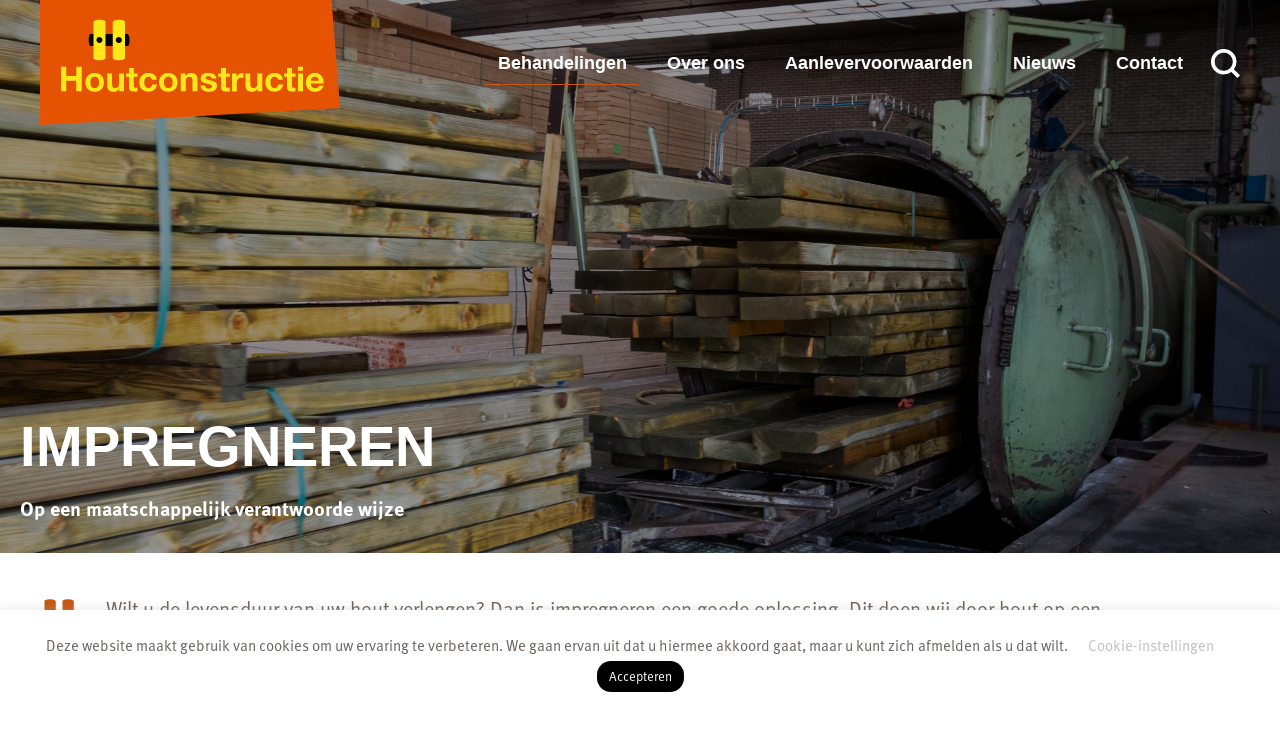

--- FILE ---
content_type: text/html; charset=UTF-8
request_url: https://hcede.nl/behandelingen/impregneren/
body_size: 11526
content:

<!DOCTYPE html>
<html lang="nl">

<head>
	<meta charset="UTF-8">
	<meta http-equiv="X-UA-Compatible" content="IE=edge">
	<meta name="viewport" content="width=device-width, initial-scale=1">

	<title>
		Impregneren - Houtconstructie Ede | Houtconstructie Ede	</title>

	<script type="text/javascript" src="https://cdn.jsdelivr.net/npm/lozad/dist/lozad.js"></script>

	<!-- HTML5 shim and Respond.js for IE8 support of HTML5 elements and media queries -->
	<!--[if lt IE 9]>
      <script src="https://oss.maxcdn.com/html5shiv/3.7.2/html5shiv.min.js"></script>
      <script src="https://oss.maxcdn.com/respond/1.4.2/respond.min.js"></script>
    <![endif]-->

	<link rel="stylesheet" href="https://use.typekit.net/nto4utw.css">

	<link rel="apple-touch-icon" sizes="180x180" href="https://hcede.nl/wp-content/themes/case_base_template/hcede/apple-touch-icon.png">
	<link rel="icon" type="image/png" sizes="32x32" href="https://hcede.nl/wp-content/themes/case_base_template/hcede/favicon-32x32.png">
	<link rel="icon" type="image/png" sizes="16x16" href="https://hcede.nl/wp-content/themes/case_base_template/hcede/favicon-16x16.png">
	<link rel="manifest" href="https://hcede.nl/wp-content/themes/case_base_template/hcede/site.webmanifest">
	<link rel="mask-icon" href="https://hcede.nl/wp-content/themes/case_base_template/hcede/safari-pinned-tab.svg" color="#5bbad5">
	<meta name="msapplication-TileColor" content="#da532c">
	<meta name="theme-color" content="#ffffff">

	<meta name='robots' content='index, follow, max-image-preview:large, max-snippet:-1, max-video-preview:-1' />

<!-- Google Tag Manager for WordPress by gtm4wp.com -->
<script data-cfasync="false" data-pagespeed-no-defer>
	var gtm4wp_datalayer_name = "dataLayer";
	var dataLayer = dataLayer || [];
</script>
<!-- End Google Tag Manager for WordPress by gtm4wp.com -->
	<!-- This site is optimized with the Yoast SEO plugin v26.7 - https://yoast.com/wordpress/plugins/seo/ -->
	<meta name="description" content="Hout Constructie Ede, is gespecialiseerd in het impregneren van hout. Wilt u de levensduur van uw hout verlengen? Dan is impregneren een goede oplossing." />
	<link rel="canonical" href="https://hcede.nl/behandelingen/impregneren/" />
	<meta property="og:locale" content="nl_NL" />
	<meta property="og:type" content="article" />
	<meta property="og:title" content="Impregneren - Houtconstructie Ede" />
	<meta property="og:description" content="Hout Constructie Ede, is gespecialiseerd in het impregneren van hout. Wilt u de levensduur van uw hout verlengen? Dan is impregneren een goede oplossing." />
	<meta property="og:url" content="https://hcede.nl/behandelingen/impregneren/" />
	<meta property="og:site_name" content="Houtconstructie Ede" />
	<meta property="article:modified_time" content="2024-07-09T12:13:51+00:00" />
	<meta name="twitter:card" content="summary_large_image" />
	<script type="application/ld+json" class="yoast-schema-graph">{"@context":"https://schema.org","@graph":[{"@type":"WebPage","@id":"https://hcede.nl/behandelingen/impregneren/","url":"https://hcede.nl/behandelingen/impregneren/","name":"Impregneren - Houtconstructie Ede","isPartOf":{"@id":"https://hcede.nl/#website"},"datePublished":"2021-01-21T09:29:41+00:00","dateModified":"2024-07-09T12:13:51+00:00","description":"Hout Constructie Ede, is gespecialiseerd in het impregneren van hout. Wilt u de levensduur van uw hout verlengen? Dan is impregneren een goede oplossing.","breadcrumb":{"@id":"https://hcede.nl/behandelingen/impregneren/#breadcrumb"},"inLanguage":"nl-NL","potentialAction":[{"@type":"ReadAction","target":["https://hcede.nl/behandelingen/impregneren/"]}]},{"@type":"BreadcrumbList","@id":"https://hcede.nl/behandelingen/impregneren/#breadcrumb","itemListElement":[{"@type":"ListItem","position":1,"name":"Home","item":"https://hcede.nl/"},{"@type":"ListItem","position":2,"name":"Behandelingen","item":"https://hcede.nl/behandelingen/"},{"@type":"ListItem","position":3,"name":"Impregneren"}]},{"@type":"WebSite","@id":"https://hcede.nl/#website","url":"https://hcede.nl/","name":"Houtconstructie Ede","description":"","potentialAction":[{"@type":"SearchAction","target":{"@type":"EntryPoint","urlTemplate":"https://hcede.nl/?s={search_term_string}"},"query-input":{"@type":"PropertyValueSpecification","valueRequired":true,"valueName":"search_term_string"}}],"inLanguage":"nl-NL"}]}</script>
	<!-- / Yoast SEO plugin. -->


<link rel="alternate" title="oEmbed (JSON)" type="application/json+oembed" href="https://hcede.nl/wp-json/oembed/1.0/embed?url=https%3A%2F%2Fhcede.nl%2Fbehandelingen%2Fimpregneren%2F" />
<link rel="alternate" title="oEmbed (XML)" type="text/xml+oembed" href="https://hcede.nl/wp-json/oembed/1.0/embed?url=https%3A%2F%2Fhcede.nl%2Fbehandelingen%2Fimpregneren%2F&#038;format=xml" />
<style id='wp-img-auto-sizes-contain-inline-css' type='text/css'>
img:is([sizes=auto i],[sizes^="auto," i]){contain-intrinsic-size:3000px 1500px}
/*# sourceURL=wp-img-auto-sizes-contain-inline-css */
</style>
<style id='wp-emoji-styles-inline-css' type='text/css'>

	img.wp-smiley, img.emoji {
		display: inline !important;
		border: none !important;
		box-shadow: none !important;
		height: 1em !important;
		width: 1em !important;
		margin: 0 0.07em !important;
		vertical-align: -0.1em !important;
		background: none !important;
		padding: 0 !important;
	}
/*# sourceURL=wp-emoji-styles-inline-css */
</style>
<style id='wp-block-library-inline-css' type='text/css'>
:root{--wp-block-synced-color:#7a00df;--wp-block-synced-color--rgb:122,0,223;--wp-bound-block-color:var(--wp-block-synced-color);--wp-editor-canvas-background:#ddd;--wp-admin-theme-color:#007cba;--wp-admin-theme-color--rgb:0,124,186;--wp-admin-theme-color-darker-10:#006ba1;--wp-admin-theme-color-darker-10--rgb:0,107,160.5;--wp-admin-theme-color-darker-20:#005a87;--wp-admin-theme-color-darker-20--rgb:0,90,135;--wp-admin-border-width-focus:2px}@media (min-resolution:192dpi){:root{--wp-admin-border-width-focus:1.5px}}.wp-element-button{cursor:pointer}:root .has-very-light-gray-background-color{background-color:#eee}:root .has-very-dark-gray-background-color{background-color:#313131}:root .has-very-light-gray-color{color:#eee}:root .has-very-dark-gray-color{color:#313131}:root .has-vivid-green-cyan-to-vivid-cyan-blue-gradient-background{background:linear-gradient(135deg,#00d084,#0693e3)}:root .has-purple-crush-gradient-background{background:linear-gradient(135deg,#34e2e4,#4721fb 50%,#ab1dfe)}:root .has-hazy-dawn-gradient-background{background:linear-gradient(135deg,#faaca8,#dad0ec)}:root .has-subdued-olive-gradient-background{background:linear-gradient(135deg,#fafae1,#67a671)}:root .has-atomic-cream-gradient-background{background:linear-gradient(135deg,#fdd79a,#004a59)}:root .has-nightshade-gradient-background{background:linear-gradient(135deg,#330968,#31cdcf)}:root .has-midnight-gradient-background{background:linear-gradient(135deg,#020381,#2874fc)}:root{--wp--preset--font-size--normal:16px;--wp--preset--font-size--huge:42px}.has-regular-font-size{font-size:1em}.has-larger-font-size{font-size:2.625em}.has-normal-font-size{font-size:var(--wp--preset--font-size--normal)}.has-huge-font-size{font-size:var(--wp--preset--font-size--huge)}.has-text-align-center{text-align:center}.has-text-align-left{text-align:left}.has-text-align-right{text-align:right}.has-fit-text{white-space:nowrap!important}#end-resizable-editor-section{display:none}.aligncenter{clear:both}.items-justified-left{justify-content:flex-start}.items-justified-center{justify-content:center}.items-justified-right{justify-content:flex-end}.items-justified-space-between{justify-content:space-between}.screen-reader-text{border:0;clip-path:inset(50%);height:1px;margin:-1px;overflow:hidden;padding:0;position:absolute;width:1px;word-wrap:normal!important}.screen-reader-text:focus{background-color:#ddd;clip-path:none;color:#444;display:block;font-size:1em;height:auto;left:5px;line-height:normal;padding:15px 23px 14px;text-decoration:none;top:5px;width:auto;z-index:100000}html :where(.has-border-color){border-style:solid}html :where([style*=border-top-color]){border-top-style:solid}html :where([style*=border-right-color]){border-right-style:solid}html :where([style*=border-bottom-color]){border-bottom-style:solid}html :where([style*=border-left-color]){border-left-style:solid}html :where([style*=border-width]){border-style:solid}html :where([style*=border-top-width]){border-top-style:solid}html :where([style*=border-right-width]){border-right-style:solid}html :where([style*=border-bottom-width]){border-bottom-style:solid}html :where([style*=border-left-width]){border-left-style:solid}html :where(img[class*=wp-image-]){height:auto;max-width:100%}:where(figure){margin:0 0 1em}html :where(.is-position-sticky){--wp-admin--admin-bar--position-offset:var(--wp-admin--admin-bar--height,0px)}@media screen and (max-width:600px){html :where(.is-position-sticky){--wp-admin--admin-bar--position-offset:0px}}

/*# sourceURL=wp-block-library-inline-css */
</style><style id='global-styles-inline-css' type='text/css'>
:root{--wp--preset--aspect-ratio--square: 1;--wp--preset--aspect-ratio--4-3: 4/3;--wp--preset--aspect-ratio--3-4: 3/4;--wp--preset--aspect-ratio--3-2: 3/2;--wp--preset--aspect-ratio--2-3: 2/3;--wp--preset--aspect-ratio--16-9: 16/9;--wp--preset--aspect-ratio--9-16: 9/16;--wp--preset--color--black: #000000;--wp--preset--color--cyan-bluish-gray: #abb8c3;--wp--preset--color--white: #ffffff;--wp--preset--color--pale-pink: #f78da7;--wp--preset--color--vivid-red: #cf2e2e;--wp--preset--color--luminous-vivid-orange: #ff6900;--wp--preset--color--luminous-vivid-amber: #fcb900;--wp--preset--color--light-green-cyan: #7bdcb5;--wp--preset--color--vivid-green-cyan: #00d084;--wp--preset--color--pale-cyan-blue: #8ed1fc;--wp--preset--color--vivid-cyan-blue: #0693e3;--wp--preset--color--vivid-purple: #9b51e0;--wp--preset--gradient--vivid-cyan-blue-to-vivid-purple: linear-gradient(135deg,rgb(6,147,227) 0%,rgb(155,81,224) 100%);--wp--preset--gradient--light-green-cyan-to-vivid-green-cyan: linear-gradient(135deg,rgb(122,220,180) 0%,rgb(0,208,130) 100%);--wp--preset--gradient--luminous-vivid-amber-to-luminous-vivid-orange: linear-gradient(135deg,rgb(252,185,0) 0%,rgb(255,105,0) 100%);--wp--preset--gradient--luminous-vivid-orange-to-vivid-red: linear-gradient(135deg,rgb(255,105,0) 0%,rgb(207,46,46) 100%);--wp--preset--gradient--very-light-gray-to-cyan-bluish-gray: linear-gradient(135deg,rgb(238,238,238) 0%,rgb(169,184,195) 100%);--wp--preset--gradient--cool-to-warm-spectrum: linear-gradient(135deg,rgb(74,234,220) 0%,rgb(151,120,209) 20%,rgb(207,42,186) 40%,rgb(238,44,130) 60%,rgb(251,105,98) 80%,rgb(254,248,76) 100%);--wp--preset--gradient--blush-light-purple: linear-gradient(135deg,rgb(255,206,236) 0%,rgb(152,150,240) 100%);--wp--preset--gradient--blush-bordeaux: linear-gradient(135deg,rgb(254,205,165) 0%,rgb(254,45,45) 50%,rgb(107,0,62) 100%);--wp--preset--gradient--luminous-dusk: linear-gradient(135deg,rgb(255,203,112) 0%,rgb(199,81,192) 50%,rgb(65,88,208) 100%);--wp--preset--gradient--pale-ocean: linear-gradient(135deg,rgb(255,245,203) 0%,rgb(182,227,212) 50%,rgb(51,167,181) 100%);--wp--preset--gradient--electric-grass: linear-gradient(135deg,rgb(202,248,128) 0%,rgb(113,206,126) 100%);--wp--preset--gradient--midnight: linear-gradient(135deg,rgb(2,3,129) 0%,rgb(40,116,252) 100%);--wp--preset--font-size--small: 13px;--wp--preset--font-size--medium: 20px;--wp--preset--font-size--large: 36px;--wp--preset--font-size--x-large: 42px;--wp--preset--font-size--big: 28px;--wp--preset--spacing--20: 0.44rem;--wp--preset--spacing--30: 0.67rem;--wp--preset--spacing--40: 1rem;--wp--preset--spacing--50: 1.5rem;--wp--preset--spacing--60: 2.25rem;--wp--preset--spacing--70: 3.38rem;--wp--preset--spacing--80: 5.06rem;--wp--preset--shadow--natural: 6px 6px 9px rgba(0, 0, 0, 0.2);--wp--preset--shadow--deep: 12px 12px 50px rgba(0, 0, 0, 0.4);--wp--preset--shadow--sharp: 6px 6px 0px rgba(0, 0, 0, 0.2);--wp--preset--shadow--outlined: 6px 6px 0px -3px rgb(255, 255, 255), 6px 6px rgb(0, 0, 0);--wp--preset--shadow--crisp: 6px 6px 0px rgb(0, 0, 0);}:where(.is-layout-flex){gap: 0.5em;}:where(.is-layout-grid){gap: 0.5em;}body .is-layout-flex{display: flex;}.is-layout-flex{flex-wrap: wrap;align-items: center;}.is-layout-flex > :is(*, div){margin: 0;}body .is-layout-grid{display: grid;}.is-layout-grid > :is(*, div){margin: 0;}:where(.wp-block-columns.is-layout-flex){gap: 2em;}:where(.wp-block-columns.is-layout-grid){gap: 2em;}:where(.wp-block-post-template.is-layout-flex){gap: 1.25em;}:where(.wp-block-post-template.is-layout-grid){gap: 1.25em;}.has-black-color{color: var(--wp--preset--color--black) !important;}.has-cyan-bluish-gray-color{color: var(--wp--preset--color--cyan-bluish-gray) !important;}.has-white-color{color: var(--wp--preset--color--white) !important;}.has-pale-pink-color{color: var(--wp--preset--color--pale-pink) !important;}.has-vivid-red-color{color: var(--wp--preset--color--vivid-red) !important;}.has-luminous-vivid-orange-color{color: var(--wp--preset--color--luminous-vivid-orange) !important;}.has-luminous-vivid-amber-color{color: var(--wp--preset--color--luminous-vivid-amber) !important;}.has-light-green-cyan-color{color: var(--wp--preset--color--light-green-cyan) !important;}.has-vivid-green-cyan-color{color: var(--wp--preset--color--vivid-green-cyan) !important;}.has-pale-cyan-blue-color{color: var(--wp--preset--color--pale-cyan-blue) !important;}.has-vivid-cyan-blue-color{color: var(--wp--preset--color--vivid-cyan-blue) !important;}.has-vivid-purple-color{color: var(--wp--preset--color--vivid-purple) !important;}.has-black-background-color{background-color: var(--wp--preset--color--black) !important;}.has-cyan-bluish-gray-background-color{background-color: var(--wp--preset--color--cyan-bluish-gray) !important;}.has-white-background-color{background-color: var(--wp--preset--color--white) !important;}.has-pale-pink-background-color{background-color: var(--wp--preset--color--pale-pink) !important;}.has-vivid-red-background-color{background-color: var(--wp--preset--color--vivid-red) !important;}.has-luminous-vivid-orange-background-color{background-color: var(--wp--preset--color--luminous-vivid-orange) !important;}.has-luminous-vivid-amber-background-color{background-color: var(--wp--preset--color--luminous-vivid-amber) !important;}.has-light-green-cyan-background-color{background-color: var(--wp--preset--color--light-green-cyan) !important;}.has-vivid-green-cyan-background-color{background-color: var(--wp--preset--color--vivid-green-cyan) !important;}.has-pale-cyan-blue-background-color{background-color: var(--wp--preset--color--pale-cyan-blue) !important;}.has-vivid-cyan-blue-background-color{background-color: var(--wp--preset--color--vivid-cyan-blue) !important;}.has-vivid-purple-background-color{background-color: var(--wp--preset--color--vivid-purple) !important;}.has-black-border-color{border-color: var(--wp--preset--color--black) !important;}.has-cyan-bluish-gray-border-color{border-color: var(--wp--preset--color--cyan-bluish-gray) !important;}.has-white-border-color{border-color: var(--wp--preset--color--white) !important;}.has-pale-pink-border-color{border-color: var(--wp--preset--color--pale-pink) !important;}.has-vivid-red-border-color{border-color: var(--wp--preset--color--vivid-red) !important;}.has-luminous-vivid-orange-border-color{border-color: var(--wp--preset--color--luminous-vivid-orange) !important;}.has-luminous-vivid-amber-border-color{border-color: var(--wp--preset--color--luminous-vivid-amber) !important;}.has-light-green-cyan-border-color{border-color: var(--wp--preset--color--light-green-cyan) !important;}.has-vivid-green-cyan-border-color{border-color: var(--wp--preset--color--vivid-green-cyan) !important;}.has-pale-cyan-blue-border-color{border-color: var(--wp--preset--color--pale-cyan-blue) !important;}.has-vivid-cyan-blue-border-color{border-color: var(--wp--preset--color--vivid-cyan-blue) !important;}.has-vivid-purple-border-color{border-color: var(--wp--preset--color--vivid-purple) !important;}.has-vivid-cyan-blue-to-vivid-purple-gradient-background{background: var(--wp--preset--gradient--vivid-cyan-blue-to-vivid-purple) !important;}.has-light-green-cyan-to-vivid-green-cyan-gradient-background{background: var(--wp--preset--gradient--light-green-cyan-to-vivid-green-cyan) !important;}.has-luminous-vivid-amber-to-luminous-vivid-orange-gradient-background{background: var(--wp--preset--gradient--luminous-vivid-amber-to-luminous-vivid-orange) !important;}.has-luminous-vivid-orange-to-vivid-red-gradient-background{background: var(--wp--preset--gradient--luminous-vivid-orange-to-vivid-red) !important;}.has-very-light-gray-to-cyan-bluish-gray-gradient-background{background: var(--wp--preset--gradient--very-light-gray-to-cyan-bluish-gray) !important;}.has-cool-to-warm-spectrum-gradient-background{background: var(--wp--preset--gradient--cool-to-warm-spectrum) !important;}.has-blush-light-purple-gradient-background{background: var(--wp--preset--gradient--blush-light-purple) !important;}.has-blush-bordeaux-gradient-background{background: var(--wp--preset--gradient--blush-bordeaux) !important;}.has-luminous-dusk-gradient-background{background: var(--wp--preset--gradient--luminous-dusk) !important;}.has-pale-ocean-gradient-background{background: var(--wp--preset--gradient--pale-ocean) !important;}.has-electric-grass-gradient-background{background: var(--wp--preset--gradient--electric-grass) !important;}.has-midnight-gradient-background{background: var(--wp--preset--gradient--midnight) !important;}.has-small-font-size{font-size: var(--wp--preset--font-size--small) !important;}.has-medium-font-size{font-size: var(--wp--preset--font-size--medium) !important;}.has-large-font-size{font-size: var(--wp--preset--font-size--large) !important;}.has-x-large-font-size{font-size: var(--wp--preset--font-size--x-large) !important;}
/*# sourceURL=global-styles-inline-css */
</style>

<style id='classic-theme-styles-inline-css' type='text/css'>
/*! This file is auto-generated */
.wp-block-button__link{color:#fff;background-color:#32373c;border-radius:9999px;box-shadow:none;text-decoration:none;padding:calc(.667em + 2px) calc(1.333em + 2px);font-size:1.125em}.wp-block-file__button{background:#32373c;color:#fff;text-decoration:none}
/*# sourceURL=/wp-includes/css/classic-themes.min.css */
</style>
<link rel='stylesheet' id='cookie-law-info-css' href='https://hcede.nl/wp-content/plugins/cookie-law-info/legacy/public/css/cookie-law-info-public.css?ver=3.3.9.1' type='text/css' media='all' />
<link rel='stylesheet' id='cookie-law-info-gdpr-css' href='https://hcede.nl/wp-content/plugins/cookie-law-info/legacy/public/css/cookie-law-info-gdpr.css?ver=3.3.9.1' type='text/css' media='all' />
<link rel='stylesheet' id='lightbox_css-css' href='https://hcede.nl/wp-content/themes/case_base_template/lightbox/dist/css/lightbox.min.css?ver=6.9' type='text/css' media='all' />
<script type="text/javascript" src="https://hcede.nl/wp-includes/js/jquery/jquery.min.js?ver=3.7.1" id="jquery-core-js"></script>
<script type="text/javascript" id="cookie-law-info-js-extra">
/* <![CDATA[ */
var Cli_Data = {"nn_cookie_ids":[],"cookielist":[],"non_necessary_cookies":[],"ccpaEnabled":"","ccpaRegionBased":"","ccpaBarEnabled":"","strictlyEnabled":["necessary","obligatoire"],"ccpaType":"gdpr","js_blocking":"","custom_integration":"","triggerDomRefresh":"","secure_cookies":""};
var cli_cookiebar_settings = {"animate_speed_hide":"500","animate_speed_show":"500","background":"#FFF","border":"#b1a6a6c2","border_on":"","button_1_button_colour":"#000","button_1_button_hover":"#000000","button_1_link_colour":"#fff","button_1_as_button":"1","button_1_new_win":"","button_2_button_colour":"#333","button_2_button_hover":"#292929","button_2_link_colour":"#444","button_2_as_button":"","button_2_hidebar":"","button_3_button_colour":"#000","button_3_button_hover":"#000000","button_3_link_colour":"#fff","button_3_as_button":"1","button_3_new_win":"","button_4_button_colour":"#000","button_4_button_hover":"#000000","button_4_link_colour":"#bfbfbf","button_4_as_button":"","button_7_button_colour":"#61a229","button_7_button_hover":"#4e8221","button_7_link_colour":"#fff","button_7_as_button":"1","button_7_new_win":"","font_family":"inherit","header_fix":"","notify_animate_hide":"1","notify_animate_show":"","notify_div_id":"#cookie-law-info-bar","notify_position_horizontal":"right","notify_position_vertical":"bottom","scroll_close":"","scroll_close_reload":"","accept_close_reload":"","reject_close_reload":"","showagain_tab":"","showagain_background":"#fff","showagain_border":"#000","showagain_div_id":"#cookie-law-info-again","showagain_x_position":"100px","text":"#6a6158","show_once_yn":"","show_once":"10000","logging_on":"","as_popup":"","popup_overlay":"1","bar_heading_text":"","cookie_bar_as":"banner","popup_showagain_position":"bottom-right","widget_position":"left"};
var log_object = {"ajax_url":"https://hcede.nl/wp-admin/admin-ajax.php"};
//# sourceURL=cookie-law-info-js-extra
/* ]]> */
</script>
<script type="text/javascript" src="https://hcede.nl/wp-content/plugins/cookie-law-info/legacy/public/js/cookie-law-info-public.js?ver=3.3.9.1" id="cookie-law-info-js"></script>
<script type="text/javascript" src="https://hcede.nl/wp-content/themes/case_base_template/lightbox/dist/js/lightbox.min.js?ver=1608622989" id="lightbox-js"></script>
<script type="text/javascript" src="https://hcede.nl/wp-content/themes/case_base_template/dist/index.js?ver=1624519019" id="bundle-js"></script>
<link rel="https://api.w.org/" href="https://hcede.nl/wp-json/" /><link rel="alternate" title="JSON" type="application/json" href="https://hcede.nl/wp-json/wp/v2/pages/613" /><link rel="EditURI" type="application/rsd+xml" title="RSD" href="https://hcede.nl/xmlrpc.php?rsd" />
<meta name="generator" content="WordPress 6.9" />
<link rel='shortlink' href='https://hcede.nl/?p=613' />

<!-- Google Tag Manager for WordPress by gtm4wp.com -->
<!-- GTM Container placement set to footer -->
<script data-cfasync="false" data-pagespeed-no-defer type="text/javascript">
	var dataLayer_content = {"pagePostType":"page","pagePostType2":"single-page","pagePostAuthor":"case.erik"};
	dataLayer.push( dataLayer_content );
</script>
<script data-cfasync="false" data-pagespeed-no-defer type="text/javascript">
(function(w,d,s,l,i){w[l]=w[l]||[];w[l].push({'gtm.start':
new Date().getTime(),event:'gtm.js'});var f=d.getElementsByTagName(s)[0],
j=d.createElement(s),dl=l!='dataLayer'?'&l='+l:'';j.async=true;j.src=
'//www.googletagmanager.com/gtm.js?id='+i+dl;f.parentNode.insertBefore(j,f);
})(window,document,'script','dataLayer','GTM-583HFGW');
</script>
<!-- End Google Tag Manager for WordPress by gtm4wp.com --></head>

<body class="wp-singular page-template-default page page-id-613 page-child parent-pageid-611 wp-embed-responsive wp-theme-case_base_template hcede">

<header class="header ">
	<div class="inner">
		<a href="/" class="logo"><img src="https://hcede.nl/wp-content/uploads/2021/02/hcede_logo_v2.svg" /></a>
		<nav class="nav"><ul id="menu" class="nobullets nav__list "><li  class="menu-item menu-item-type-post_type menu-item-object-page current-page-ancestor current-menu-ancestor current-menu-parent current-page-parent current_page_parent current_page_ancestor menu-item-has-children nav__item"><a  href="https://hcede.nl/behandelingen/" class=nav__link>Behandelingen</a> 
<ul class="sub-menu">
<li  class="menu-item menu-item-type-post_type menu-item-object-page current-menu-item page_item page-item-613 current_page_item nav__item"><a  href="https://hcede.nl/behandelingen/impregneren/" class=nav__link>Impregneren</a> </li>
<li  class="menu-item menu-item-type-post_type menu-item-object-page nav__item"><a  href="https://hcede.nl/behandelingen/impregneren-waxen/" class=nav__link>Impregneren &#038; waxen</a> </li>
</ul>
</li>
<li  class="menu-item menu-item-type-post_type menu-item-object-page nav__item"><a  href="https://hcede.nl/over-ons/" class=nav__link>Over ons</a> </li>
<li  class="menu-item menu-item-type-post_type menu-item-object-page nav__item"><a  href="https://hcede.nl/aanleveringsvoorwaarden/" class=nav__link>Aanlevervoorwaarden</a> </li>
<li  class="menu-item menu-item-type-post_type menu-item-object-page nav__item"><a  href="https://hcede.nl/nieuws/" class=nav__link>Nieuws</a> </li>
<li  class="menu-item menu-item-type-post_type menu-item-object-page nav__item"><a  href="https://hcede.nl/contact/" class=nav__link>Contact</a> </li>
<li  class="btn_search menu-item menu-item-type-custom menu-item-object-custom nav__item"><a  href="#" class=nav__link>Zoeken</a> </li>
</ul></nav>	</div>
	<div class="mobile_menu__button">
		<svg class="mobile_menu__hamburger" viewBox="0 0 64 64" xml:space="preserve" xmlns="http://www.w3.org/2000/svg" xmlns:xlink="http://www.w3.org/1999/xlink">><g><g id="Navicon" transform="translate(330.000000, 232.000000)"><polygon class="hamburger" id="Fill-19" points="-321.8,-219 -274.3,-219 -274.3,-212.7 -321.8,-212.7 "/><polygon class="hamburger" id="Fill-20" points="-321.8,-203.2 -274.3,-203.2 -274.3,-196.8 -321.8,-196.8 "/><polygon class="hamburger" id="Fill-21" points="-321.8,-187.3 -274.3,-187.3 -274.3,-181 -321.8,-181 "/></g></g></svg>
	</div>
</header>

<div class="mobile-menu-sidebar"><a href="/" class="logo"><img class="logo" src="https://hcede.nl/wp-content/uploads/2021/02/hcede_logo_v2.svg" /></a>
				<svg class="mobile_menu__close-button" xmlns="http://www.w3.org/2000/svg" width="26.728" height="26.728" viewBox="0 0 26.728 26.728">
				<g id="Component_139_1" data-name="Component 139 – 1" transform="translate(2.828 2.828)">
				<line id="Line_24" data-name="Line 24" x2="29.799" transform="translate(0 0) rotate(45)" fill="none" stroke="#666666" stroke-linecap="round" stroke-width="4"/>
				<line id="Line_25" data-name="Line 25" x2="29.799" transform="translate(21.071 0) rotate(135)" fill="none" stroke="#666666" stroke-linecap="round" stroke-width="4"/>
				</g>
				</svg>
			<nav class="menu-hoofdmenu-container"><ul id="menu-hoofdmenu" class="nobullets "><li  class="menu-item menu-item-type-post_type menu-item-object-page current-page-ancestor current-menu-ancestor current-menu-parent current-page-parent current_page_parent current_page_ancestor menu-item-has-children nav__item"><a  href="https://hcede.nl/behandelingen/" class=nav__link>Behandelingen</a> 
<ul class="sub-menu">
<li  class="menu-item menu-item-type-post_type menu-item-object-page current-menu-item page_item page-item-613 current_page_item nav__item"><a  href="https://hcede.nl/behandelingen/impregneren/" class=nav__link>Impregneren</a> </li>
<li  class="menu-item menu-item-type-post_type menu-item-object-page nav__item"><a  href="https://hcede.nl/behandelingen/impregneren-waxen/" class=nav__link>Impregneren &#038; waxen</a> </li>
</ul>
</li>
<li  class="menu-item menu-item-type-post_type menu-item-object-page nav__item"><a  href="https://hcede.nl/over-ons/" class=nav__link>Over ons</a> </li>
<li  class="menu-item menu-item-type-post_type menu-item-object-page nav__item"><a  href="https://hcede.nl/aanleveringsvoorwaarden/" class=nav__link>Aanlevervoorwaarden</a> </li>
<li  class="menu-item menu-item-type-post_type menu-item-object-page nav__item"><a  href="https://hcede.nl/nieuws/" class=nav__link>Nieuws</a> </li>
<li  class="menu-item menu-item-type-post_type menu-item-object-page nav__item"><a  href="https://hcede.nl/contact/" class=nav__link>Contact</a> </li>
<li  class="btn_search menu-item menu-item-type-custom menu-item-object-custom nav__item"><a  href="#" class=nav__link>Zoeken</a> </li>
</ul></nav><div class="widget widget_case_companies_widget"><h2>Geliëerde BV’s</h2><ul class="nobullets company_list"><li><a href="http://www.tulpbijl.nl/" target="_blank"><img class="tulp" src="https://hcede.nl/wp-content/themes/case_base_template/images/company_logos/tulp.svg" /></a></li><li><a href="https://www.timbercoating.nl" target="_blank"><img class="timercoating" src="https://hcede.nl/wp-content/themes/case_base_template/images/company_logos/timbercoating.svg" /></a></li><li><a href="https://www.xlwood.nl/" target="_blank"><img class="xlwood" src="https://hcede.nl/wp-content/themes/case_base_template/images/company_logos/xlwood.svg" /></a></li><li><a href="https://www.bouwpartnerschoute.nl/" target="_blank"><img class="bpg" src="https://hcede.nl/wp-content/themes/case_base_template/images/company_logos/bpg-schoute.png" /></a></li><li><a href="https://wiecherink-gendt.nl/" target="_blank"><img class="wiecherink" style="max-width:180px" src="/wp-content/uploads/2024/09/Logo-Wiecherink.svg" /></a></li><ul></div><div class="close_off"></div></div>
<main id="main" class="site-main" role="main">
	<article>
		
<div id="photoheader-block_f0cb411ad922730185fdb410ebe89bcc" class="photoheader alignfull small" style="background-image:url(https://hcede.nl/wp-content/uploads/2021/05/TULP-8060.jpg)">
				<div>
				<h1>Impregneren</h1>
				<p>Op een maatschappelijk verantwoorde wijze</p>
			</div>
		</div>



<div id="texticon-block_9827f8234c8049ebb9eb8ddfafbd75d9" class="texticon alignfull  default" >
			<div class="columns">
			<div class="column">
				<img class="icon lozad" data-src="https://hcede.nl/wp-content/uploads/2021/01/hcedelogo.svg" />
			</div>
			<div class="column">
				<p>Wilt u de levensduur van uw hout verlengen? Dan is impregneren een goede oplossing. Dit doen wij door hout op een maatschappelijk verantwoorde wijze onder hoge druk te impregneren. Met impregneren bedoelen wij dat het hout doordringt wordt met impregneermiddel.</p>
			</div>
		</div>
		</div>



<div id="texticon-block_6d0aeff0cdea2205d5d4a8fc722eb20a" class="texticon alignfull  default" >
			<div class="columns">
			<div class="column">
				<img class="icon lozad" data-src="https://hcede.nl/wp-content/uploads/2021/01/hcedelogo.svg" />
			</div>
			<div class="column">
				<p>Door het hout te impregneren, wordt het hout gevoed en onderhouden van binnenuit.</p>
<p><img class="alignnone size-full wp-image-648 lozad" data-src="http://local.hcede.erik/wp-content/uploads/2021/01/impregnate.png" alt="" width="945" height="auto" style="width:100%;max-width:645px;" data-srcset="https://hcede.nl/wp-content/uploads/2021/01/impregnate.png 945w, https://hcede.nl/wp-content/uploads/2021/01/impregnate-300x133.png 300w, https://hcede.nl/wp-content/uploads/2021/01/impregnate-768x340.png 768w" sizes="(max-width: 945px) 100vw, 945px" srcset="https://hcede.nl/wp-content/uploads/2021/01/impregnate.png 945w, https://hcede.nl/wp-content/uploads/2021/01/impregnate-300x133.png 300w, https://hcede.nl/wp-content/uploads/2021/01/impregnate-768x340.png 768w" /></p>
			</div>
		</div>
		</div>



<div id="textimage-block_db19ffc37be4733e8ecea323c01e4f0d" class="textimage alignfull defaultcol use">
	
		<div class="columns">
			<div class="column">
				<img class="icon lozad" data-src="https://hcede.nl/wp-content/uploads/2021/01/hcedelogo.svg" />
			</div>
							<div class="column">
					<img class=" lozad" data-src="https://hcede.nl/wp-content/uploads/2024/07/Tanalith-E-1.png"/>				</div>
				<div class="column">
					<h3></h3>
					<p><p>Let op!</p>
<p>Ons hout wordt behandeld met een middel dat biocide bevat.</p>
</p>
									</div>
			

		</div>
		</div>
	</article>
</main>


<footer class="footer">
	<div class="inner nav">
		<div>
			<a href="/" class="logo">
				<img src="https://hcede.nl/wp-content/uploads/2021/01/hcedelogo_footer.svg" />
			</a>
		</div>
		<div>
			<nav class="footer nav"><ul id="menu-hoofdmenu-1" class="nobullets nav__list "><li  class="menu-item menu-item-type-post_type menu-item-object-page current-page-ancestor current-menu-ancestor current-menu-parent current-page-parent current_page_parent current_page_ancestor menu-item-has-children nav__item"><a  href="https://hcede.nl/behandelingen/" class=nav__link>Behandelingen</a> 
<ul class="sub-menu">
<li  class="menu-item menu-item-type-post_type menu-item-object-page current-menu-item page_item page-item-613 current_page_item nav__item"><a  href="https://hcede.nl/behandelingen/impregneren/" class=nav__link>Impregneren</a> </li>
<li  class="menu-item menu-item-type-post_type menu-item-object-page nav__item"><a  href="https://hcede.nl/behandelingen/impregneren-waxen/" class=nav__link>Impregneren &#038; waxen</a> </li>
</ul>
</li>
<li  class="menu-item menu-item-type-post_type menu-item-object-page nav__item"><a  href="https://hcede.nl/over-ons/" class=nav__link>Over ons</a> </li>
<li  class="menu-item menu-item-type-post_type menu-item-object-page nav__item"><a  href="https://hcede.nl/aanleveringsvoorwaarden/" class=nav__link>Aanlevervoorwaarden</a> </li>
<li  class="menu-item menu-item-type-post_type menu-item-object-page nav__item"><a  href="https://hcede.nl/nieuws/" class=nav__link>Nieuws</a> </li>
<li  class="menu-item menu-item-type-post_type menu-item-object-page nav__item"><a  href="https://hcede.nl/contact/" class=nav__link>Contact</a> </li>
<li  class="btn_search menu-item menu-item-type-custom menu-item-object-custom nav__item"><a  href="#" class=nav__link>Zoeken</a> </li>
</ul></nav>		</div>
	</div>
			<div class="inner four ">
												<div class="primary-sidebar widget-area" role="complementary">
						<div><h2>Geliëerde BV’s</h2><ul class="nobullets company_list"><li><a href="http://www.tulpbijl.nl/" target="_blank"><img class="tulp" src="https://hcede.nl/wp-content/themes/case_base_template/images/company_logos/tulp.svg" /></a></li><li><a href="https://www.timbercoating.nl" target="_blank"><img class="timercoating" src="https://hcede.nl/wp-content/themes/case_base_template/images/company_logos/timbercoating.svg" /></a></li><li><a href="https://www.xlwood.nl/" target="_blank"><img class="xlwood" src="https://hcede.nl/wp-content/themes/case_base_template/images/company_logos/xlwood.svg" /></a></li><li><a href="https://www.bouwpartnerschoute.nl/" target="_blank"><img class="bpg" src="https://hcede.nl/wp-content/themes/case_base_template/images/company_logos/bpg-schoute.png" /></a></li><li><a href="https://wiecherink-gendt.nl/" target="_blank"><img class="wiecherink" style="max-width:180px" src="/wp-content/uploads/2024/09/Logo-Wiecherink.svg" /></a></li><ul></div>					</div>
																<div class="primary-sidebar widget-area" role="complementary">
						<div><h2>Houtconstructie Ede BV contact</h2>			<div class="textwidget"><p>Frankeneng 20<br />
6716 AA Ede<br />
Postbus 69, 6710 BB Ede<br />
T: <a href="tel:0318651777">0318 – 651 777</a><br />
F: <a href="tel:0318694829">0318 – 694 829</a><br />
E: <a href="mailto:info@hcede.nl">info@hcede.nl</a></p>
</div>
		</div>					</div>
																<div class="primary-sidebar widget-area" role="complementary">
						<div><h2>Houtconstructie Ede BV</h2>			<div class="textwidget"><p>Maandag 07:00 &#8211; 17:00<br />
Dinsdag 07:00 &#8211; 17:00<br />
Woensdag 07:00 &#8211; 17:00<br />
Donderdag 07:00 &#8211; 17:00<br />
Vrijdag 07:00 &#8211; 17:00<br />
Zaterdag gesloten<br />
Zondag gesloten</p>
</div>
		</div>					</div>
																<div class="primary-sidebar widget-area" role="complementary">
						<div><div class="textwidget custom-html-widget"><a href="https://www.facebook.com/tulpbijl/" target="_blank" class="socials"><svg xmlns="http://www.w3.org/2000/svg" width="24" height="24" viewbox="0 0 24 24"><path d="M12 0c-6.627 0-12 5.373-12 12s5.373 12 12 12 12-5.373 12-12-5.373-12-12-12zm3 8h-1.35c-.538 0-.65.221-.65.778v1.222h2l-.209 2h-1.791v7h-3v-7h-2v-2h2v-2.308c0-1.769.931-2.692 3.029-2.692h1.971v3z"/></svg>
</a>
	<a
		 class="socials" href="https://www.linkedin.com/company/tulp-bijl-hout-en-bouwstoffen-import-b.v./" target="_blank">
	<svg xmlns="http://www.w3.org/2000/svg" width="24" height="24" viewbox="0 0 24 24"><path d="M12 0c-6.627 0-12 5.373-12 12s5.373 12 12 12 12-5.373 12-12-5.373-12-12-12zm-2 16h-2v-6h2v6zm-1-6.891c-.607 0-1.1-.496-1.1-1.109 0-.612.492-1.109 1.1-1.109s1.1.497 1.1 1.109c0 .613-.493 1.109-1.1 1.109zm8 6.891h-1.998v-2.861c0-1.881-2.002-1.722-2.002 0v2.861h-2v-6h2v1.093c.872-1.616 4-1.736 4 1.548v3.359z"/></svg>
</a>
</div></div>					</div>
									</div>
	</footer>


<div class="sub-footer"><nav class="nav"><ul id="menu-footermenu" class="nobullets"><li id="menu-item-834" class="menu-item menu-item-type-post_type menu-item-object-page menu-item-834"><a href="https://hcede.nl/cookies/">Cookies</a></li>
</ul></nav></div>
<script type="application/javascript">
	const observer = lozad('.lozad', {
		rootMargin: '200px 0px',
	});
	observer.observe();
</script>

<script type="speculationrules">
{"prefetch":[{"source":"document","where":{"and":[{"href_matches":"/*"},{"not":{"href_matches":["/wp-*.php","/wp-admin/*","/wp-content/uploads/*","/wp-content/*","/wp-content/plugins/*","/wp-content/themes/case_base_template/*","/*\\?(.+)"]}},{"not":{"selector_matches":"a[rel~=\"nofollow\"]"}},{"not":{"selector_matches":".no-prefetch, .no-prefetch a"}}]},"eagerness":"conservative"}]}
</script>
<!--googleoff: all--><div id="cookie-law-info-bar" data-nosnippet="true"><span>Deze website maakt gebruik van cookies om uw ervaring te verbeteren. We gaan ervan uit dat u hiermee akkoord gaat, maar u kunt zich afmelden als u dat wilt.<a role='button' class="cli_settings_button" style="margin:5px 20px 5px 20px">Cookie-instellingen</a><a role='button' data-cli_action="accept" id="cookie_action_close_header" class="medium cli-plugin-button cli-plugin-main-button cookie_action_close_header cli_action_button wt-cli-accept-btn" style="display:inline-block;margin:5px">Accepteren</a></span></div><div id="cookie-law-info-again" style="display:none" data-nosnippet="true"><span id="cookie_hdr_showagain">Privacy &amp; Cookies Policy</span></div><div class="cli-modal" data-nosnippet="true" id="cliSettingsPopup" tabindex="-1" role="dialog" aria-labelledby="cliSettingsPopup" aria-hidden="true">
  <div class="cli-modal-dialog" role="document">
	<div class="cli-modal-content cli-bar-popup">
		  <button type="button" class="cli-modal-close" id="cliModalClose">
			<svg class="" viewBox="0 0 24 24"><path d="M19 6.41l-1.41-1.41-5.59 5.59-5.59-5.59-1.41 1.41 5.59 5.59-5.59 5.59 1.41 1.41 5.59-5.59 5.59 5.59 1.41-1.41-5.59-5.59z"></path><path d="M0 0h24v24h-24z" fill="none"></path></svg>
			<span class="wt-cli-sr-only">Sluiten</span>
		  </button>
		  <div class="cli-modal-body">
			<div class="cli-container-fluid cli-tab-container">
	<div class="cli-row">
		<div class="cli-col-12 cli-align-items-stretch cli-px-0">
			<div class="cli-privacy-overview">
				<h4>Privacy overzicht</h4>				<div class="cli-privacy-content">
					<div class="cli-privacy-content-text">Deze website maakt gebruik van cookies om uw ervaring te verbeteren terwijl u door de website navigeert. Van deze cookies worden de cookies die als noodzakelijk zijn gecategoriseerd in uw browser opgeslagen, omdat ze essentieel zijn voor de werking van basisfunctionaliteiten van de website. We gebruiken ook cookies van derden die ons helpen analyseren en begrijpen hoe u deze website gebruikt.</div>
				</div>
				<a class="cli-privacy-readmore" aria-label="Meer weergeven" role="button" data-readmore-text="Meer weergeven" data-readless-text="Minder weergeven"></a>			</div>
		</div>
		<div class="cli-col-12 cli-align-items-stretch cli-px-0 cli-tab-section-container">
												<div class="cli-tab-section">
						<div class="cli-tab-header">
							<a role="button" tabindex="0" class="cli-nav-link cli-settings-mobile" data-target="necessary" data-toggle="cli-toggle-tab">
								Noodzakelijke cookies							</a>
															<div class="wt-cli-necessary-checkbox">
									<input type="checkbox" class="cli-user-preference-checkbox"  id="wt-cli-checkbox-necessary" data-id="checkbox-necessary" checked="checked"  />
									<label class="form-check-label" for="wt-cli-checkbox-necessary">Noodzakelijke cookies</label>
								</div>
								<span class="cli-necessary-caption">Altijd ingeschakeld</span>
													</div>
						<div class="cli-tab-content">
							<div class="cli-tab-pane cli-fade" data-id="necessary">
								<div class="wt-cli-cookie-description">
									Noodzakelijke cookies zijn absoluut noodzakelijk om de website goed te laten functioneren. Deze categorie bevat alleen cookies die zorgen voor basisfunctionaliteiten en beveiligingsfuncties van de website. Deze cookies slaan geen persoonlijke informatie op.								</div>
							</div>
						</div>
					</div>
																		</div>
	</div>
</div>
		  </div>
		  <div class="cli-modal-footer">
			<div class="wt-cli-element cli-container-fluid cli-tab-container">
				<div class="cli-row">
					<div class="cli-col-12 cli-align-items-stretch cli-px-0">
						<div class="cli-tab-footer wt-cli-privacy-overview-actions">
						
															<a id="wt-cli-privacy-save-btn" role="button" tabindex="0" data-cli-action="accept" class="wt-cli-privacy-btn cli_setting_save_button wt-cli-privacy-accept-btn cli-btn">OPSLAAN &amp; ACCEPTEREN</a>
													</div>
						
					</div>
				</div>
			</div>
		</div>
	</div>
  </div>
</div>
<div class="cli-modal-backdrop cli-fade cli-settings-overlay"></div>
<div class="cli-modal-backdrop cli-fade cli-popupbar-overlay"></div>
<!--googleon: all-->
<!-- GTM Container placement set to footer -->
<!-- Google Tag Manager (noscript) -->
				<noscript><iframe src="https://www.googletagmanager.com/ns.html?id=GTM-583HFGW" height="0" width="0" style="display:none;visibility:hidden" aria-hidden="true"></iframe></noscript>
<!-- End Google Tag Manager (noscript) --><script id="wp-emoji-settings" type="application/json">
{"baseUrl":"https://s.w.org/images/core/emoji/17.0.2/72x72/","ext":".png","svgUrl":"https://s.w.org/images/core/emoji/17.0.2/svg/","svgExt":".svg","source":{"concatemoji":"https://hcede.nl/wp-includes/js/wp-emoji-release.min.js?ver=6.9"}}
</script>
<script type="module">
/* <![CDATA[ */
/*! This file is auto-generated */
const a=JSON.parse(document.getElementById("wp-emoji-settings").textContent),o=(window._wpemojiSettings=a,"wpEmojiSettingsSupports"),s=["flag","emoji"];function i(e){try{var t={supportTests:e,timestamp:(new Date).valueOf()};sessionStorage.setItem(o,JSON.stringify(t))}catch(e){}}function c(e,t,n){e.clearRect(0,0,e.canvas.width,e.canvas.height),e.fillText(t,0,0);t=new Uint32Array(e.getImageData(0,0,e.canvas.width,e.canvas.height).data);e.clearRect(0,0,e.canvas.width,e.canvas.height),e.fillText(n,0,0);const a=new Uint32Array(e.getImageData(0,0,e.canvas.width,e.canvas.height).data);return t.every((e,t)=>e===a[t])}function p(e,t){e.clearRect(0,0,e.canvas.width,e.canvas.height),e.fillText(t,0,0);var n=e.getImageData(16,16,1,1);for(let e=0;e<n.data.length;e++)if(0!==n.data[e])return!1;return!0}function u(e,t,n,a){switch(t){case"flag":return n(e,"\ud83c\udff3\ufe0f\u200d\u26a7\ufe0f","\ud83c\udff3\ufe0f\u200b\u26a7\ufe0f")?!1:!n(e,"\ud83c\udde8\ud83c\uddf6","\ud83c\udde8\u200b\ud83c\uddf6")&&!n(e,"\ud83c\udff4\udb40\udc67\udb40\udc62\udb40\udc65\udb40\udc6e\udb40\udc67\udb40\udc7f","\ud83c\udff4\u200b\udb40\udc67\u200b\udb40\udc62\u200b\udb40\udc65\u200b\udb40\udc6e\u200b\udb40\udc67\u200b\udb40\udc7f");case"emoji":return!a(e,"\ud83e\u1fac8")}return!1}function f(e,t,n,a){let r;const o=(r="undefined"!=typeof WorkerGlobalScope&&self instanceof WorkerGlobalScope?new OffscreenCanvas(300,150):document.createElement("canvas")).getContext("2d",{willReadFrequently:!0}),s=(o.textBaseline="top",o.font="600 32px Arial",{});return e.forEach(e=>{s[e]=t(o,e,n,a)}),s}function r(e){var t=document.createElement("script");t.src=e,t.defer=!0,document.head.appendChild(t)}a.supports={everything:!0,everythingExceptFlag:!0},new Promise(t=>{let n=function(){try{var e=JSON.parse(sessionStorage.getItem(o));if("object"==typeof e&&"number"==typeof e.timestamp&&(new Date).valueOf()<e.timestamp+604800&&"object"==typeof e.supportTests)return e.supportTests}catch(e){}return null}();if(!n){if("undefined"!=typeof Worker&&"undefined"!=typeof OffscreenCanvas&&"undefined"!=typeof URL&&URL.createObjectURL&&"undefined"!=typeof Blob)try{var e="postMessage("+f.toString()+"("+[JSON.stringify(s),u.toString(),c.toString(),p.toString()].join(",")+"));",a=new Blob([e],{type:"text/javascript"});const r=new Worker(URL.createObjectURL(a),{name:"wpTestEmojiSupports"});return void(r.onmessage=e=>{i(n=e.data),r.terminate(),t(n)})}catch(e){}i(n=f(s,u,c,p))}t(n)}).then(e=>{for(const n in e)a.supports[n]=e[n],a.supports.everything=a.supports.everything&&a.supports[n],"flag"!==n&&(a.supports.everythingExceptFlag=a.supports.everythingExceptFlag&&a.supports[n]);var t;a.supports.everythingExceptFlag=a.supports.everythingExceptFlag&&!a.supports.flag,a.supports.everything||((t=a.source||{}).concatemoji?r(t.concatemoji):t.wpemoji&&t.twemoji&&(r(t.twemoji),r(t.wpemoji)))});
//# sourceURL=https://hcede.nl/wp-includes/js/wp-emoji-loader.min.js
/* ]]> */
</script>

<div class="search_form full" style="background-image: url('https://hcede.nl/wp-content/uploads/2021/05/gert-houtconstructie-2014-002-ketel-1536x1152.jpg')">
	<div class="overlay"></div>
	<svg class="close-button" x="0px" y="0px" viewBox="0 0 20 20" enable-background="new 0 0 20 20" xml:space="preserve"><g><line fill="none" x1="2.929" y1="17.071" x2="17.071" y2="2.929"></line></g><g><line fill="none" x1="2.929" y1="2.929" x2="17.071" y2="17.071"></line></g></svg>
	<form action="/" method="get">
		<h4>Waar ben je naar opzoek?</h4>
		<input type="text" name="s" id="search" value="" />
		<input type="submit" alt="Search" value="Zoeken">
	</form>
</div>

<!--CASE-CHECK-->
</body>
</html>


--- FILE ---
content_type: image/svg+xml
request_url: https://hcede.nl/wp-content/themes/case_base_template/images/company_logos/xlwood.svg
body_size: 878
content:
<?xml version="1.0" encoding="UTF-8"?>
<svg data-name="Laag 1" viewBox="0 0 816.03 195.21" xmlns="http://www.w3.org/2000/svg">
<defs>
<style>.cls-1{fill:none;}.cls-2{fill:#75ad40;}.cls-3{fill:#277a3f;}.cls-4{clip-path:url(#a);}.cls-5{fill:#222221;}</style>
<clipPath id="a" transform="translate(-.77 -.5)">
<rect class="cls-1" x="234.23" y="77.01" width="582.57" height="110.1"/>
</clipPath>
</defs>
<polygon class="cls-2" points="11.61 184.45 11.61 11.02 185.04 11.02"/>
<path class="cls-2" transform="translate(-.77 -.5)" d="M11.88,186.16V11H187ZM12.88,12V183.74L184.6,12Z"/>
<polygon class="cls-3" points="185.04 11.02 185.04 184.45 11.61 184.45"/>
<g class="cls-4">
<path class="cls-5" transform="translate(-.77 -.5)" d="M778.34,169.4q-8.82,0-13.16-6.6t-4.33-17.59q0-10.2,4.26-17.09t13.37-6.88A15.84,15.84,0,0,1,789,125q7.35,6.25,7.35,20.84,0,10.41-4.59,17t-13.4,6.56m-4.52-66.3q-15.68,0-25,11.65t-9.36,32q0,17.64,9.5,28.89t23.43,11.26q8.46,0,14.13-3.21a29.28,29.28,0,0,0,10.13-10.27v11h20.19V77.16H795.75v37.89a25.3,25.3,0,0,0-9.11-8.79,25.65,25.65,0,0,0-12.82-3.16m-44.16,41.71q0-17.17-10-29.78t-30.53-12.59q-20.48,0-30.53,12.59t-10.06,29.78q0,17.48,10.06,29.88t30.53,12.41q20.46,0,30.53-12.41t10-29.88M689,169.69q-9.11,0-14-6.48t-4.92-18.4q0-11.94,4.92-18.37T689,120q9.12,0,14,6.44t4.89,18.37q0,11.92-4.89,18.4t-14,6.48m-50.49-24.88q0-17.17-10-29.78t-30.53-12.59q-20.48,0-30.53,12.59t-10.06,29.78q0,17.48,10.06,29.88t30.53,12.41q20.46,0,30.53-12.41t10-29.88m-40.66,24.88q-9.11,0-14-6.48t-4.92-18.4q0-11.94,4.92-18.37t14-6.44q9.12,0,14,6.44t4.88,18.37q0,11.92-4.88,18.4t-14,6.48M416.46,77l30.45,107.4h20.84l13-62.81,3.8-20.77,3.78,20.77,13,62.81h21.49L553,77H530.13l-14.32,62.16-3.31,16.46-3.27-17.12L496.47,77H472.78l-12.13,61.85-3.09,16.77-3.09-17.12L440.29,77Zm-73.77,107.4h76.07V165.1H365.13V77H342.69Zm-60.81-36.62,20.41,36.62h27.25l-34.9-55.6L327.5,77H301.56l-19.68,35L262.72,77H235.91l32.86,52.68-34.54,54.72h26.09Z"/>
</g>
<path class="cls-3" transform="translate(-.77 -.5)" d="M196,195.71H.77V.5H196Zm-192.21-3H193V3.5H3.77Z"/>
</svg>


--- FILE ---
content_type: image/svg+xml
request_url: https://hcede.nl/wp-content/uploads/2021/02/hcede_logo_v2.svg
body_size: 2419
content:
<?xml version="1.0" encoding="utf-8"?>
<!-- Generator: Adobe Illustrator 24.2.1, SVG Export Plug-In . SVG Version: 6.00 Build 0)  -->
<svg version="1.1" xmlns="http://www.w3.org/2000/svg" xmlns:xlink="http://www.w3.org/1999/xlink" x="0px" y="0px"
	 viewBox="0 0 355.8 148.3" style="enable-background:new 0 0 355.8 148.3;" xml:space="preserve">
<style type="text/css">
	.st0{fill:#E55302;}
	.st1{fill:#FEE719;}
</style>
<g id="Laag_1">
	<g transform="translate(-319)">
		<path class="st0" d="M319,0h345.8l10.1,128.1L319,148.3V0z"/>
	</g>
</g>
<g id="Laag_2">
	<g>
		<path class="st1" d="M31.2,79.1v11.2h11.8V79.1h6.4v29.3h-6.4V95.8H31.2v12.6h-6.4V79.1H31.2z"/>
		<path class="st1" d="M54.7,93.2c0.5-1.4,1.3-2.6,2.2-3.5c1-1,2.1-1.7,3.4-2.3c1.3-0.5,2.8-0.8,4.5-0.8c1.7,0,3.2,0.3,4.5,0.8
			c1.4,0.5,2.5,1.3,3.5,2.3c1,1,1.7,2.1,2.2,3.5c0.5,1.4,0.8,2.9,0.8,4.6c0,1.7-0.3,3.2-0.8,4.6c-0.5,1.4-1.3,2.5-2.2,3.5
			c-1,1-2.1,1.7-3.5,2.2c-1.4,0.5-2.9,0.8-4.5,0.8c-1.7,0-3.2-0.3-4.5-0.8c-1.3-0.5-2.5-1.3-3.4-2.2c-1-1-1.7-2.1-2.2-3.5
			c-0.5-1.4-0.8-2.9-0.8-4.6C53.9,96.1,54.2,94.6,54.7,93.2z M60,100.3c0.2,0.8,0.4,1.5,0.8,2.2c0.4,0.6,0.9,1.2,1.6,1.5
			c0.7,0.4,1.5,0.6,2.5,0.6s1.8-0.2,2.5-0.6c0.7-0.4,1.2-0.9,1.6-1.5c0.4-0.6,0.7-1.4,0.8-2.2c0.2-0.8,0.2-1.6,0.2-2.5
			c0-0.8-0.1-1.7-0.2-2.5c-0.2-0.8-0.4-1.5-0.8-2.2c-0.4-0.6-0.9-1.1-1.6-1.5c-0.7-0.4-1.5-0.6-2.5-0.6s-1.8,0.2-2.5,0.6
			c-0.7,0.4-1.2,0.9-1.6,1.5c-0.4,0.6-0.7,1.4-0.8,2.2c-0.2,0.8-0.2,1.7-0.2,2.5C59.7,98.7,59.8,99.5,60,100.3z"/>
		<path class="st1" d="M94,108.4v-3h-0.1c-0.7,1.2-1.7,2.1-2.9,2.7c-1.2,0.5-2.4,0.8-3.6,0.8c-1.6,0-2.8-0.2-3.8-0.6
			c-1-0.4-1.8-1-2.4-1.7c-0.6-0.8-1-1.7-1.2-2.7c-0.2-1.1-0.3-2.3-0.3-3.6v-13h5.8v12c0,1.7,0.3,3.1,0.8,3.9
			c0.5,0.9,1.5,1.3,2.9,1.3c1.6,0,2.7-0.5,3.4-1.4c0.7-0.9,1.1-2.5,1.1-4.7V87.2h5.8v21.2H94z"/>
		<path class="st1" d="M115.6,87.2v3.9h-4.3v10.5c0,1,0.2,1.6,0.5,2s1,0.5,2,0.5c0.3,0,0.6,0,0.9,0c0.3,0,0.6-0.1,0.9-0.1v4.5
			c-0.5,0.1-1,0.1-1.6,0.2c-0.6,0-1.2,0-1.8,0c-0.9,0-1.8-0.1-2.6-0.2c-0.8-0.1-1.5-0.4-2.1-0.7c-0.6-0.4-1.1-0.9-1.5-1.5
			c-0.4-0.7-0.5-1.5-0.5-2.6V91.1h-3.5v-3.9h3.5v-6.4h5.8v6.4H115.6z"/>
		<path class="st1" d="M128.5,91c-0.9,0-1.7,0.2-2.3,0.6c-0.6,0.4-1.1,1-1.5,1.6c-0.4,0.7-0.7,1.4-0.8,2.2c-0.2,0.8-0.2,1.6-0.2,2.4
			c0,0.8,0.1,1.5,0.2,2.3c0.2,0.8,0.4,1.5,0.8,2.2c0.4,0.6,0.9,1.2,1.5,1.6c0.6,0.4,1.4,0.6,2.3,0.6c1.4,0,2.5-0.4,3.2-1.2
			c0.8-0.8,1.2-1.8,1.4-3.1h5.6c-0.4,2.8-1.5,5-3.3,6.4c-1.8,1.5-4.1,2.2-6.9,2.2c-1.6,0-3-0.3-4.4-0.8c-1.3-0.5-2.5-1.3-3.4-2.2
			c-0.9-1-1.7-2.1-2.2-3.4c-0.5-1.3-0.8-2.8-0.8-4.4c0-1.6,0.2-3.2,0.7-4.6c0.5-1.4,1.2-2.6,2.1-3.6c0.9-1,2.1-1.8,3.4-2.4
			c1.3-0.6,2.9-0.9,4.6-0.9c1.3,0,2.5,0.2,3.6,0.5c1.2,0.3,2.2,0.8,3.1,1.5c0.9,0.7,1.7,1.5,2.2,2.5c0.6,1,0.9,2.2,1,3.5h-5.7
			C132.4,92.3,131,91,128.5,91z"/>
		<path class="st1" d="M142,93.2c0.5-1.4,1.3-2.6,2.2-3.5c1-1,2.1-1.7,3.4-2.3c1.3-0.5,2.8-0.8,4.5-0.8c1.7,0,3.2,0.3,4.5,0.8
			c1.4,0.5,2.5,1.3,3.5,2.3c1,1,1.7,2.1,2.2,3.5c0.5,1.4,0.8,2.9,0.8,4.6c0,1.7-0.3,3.2-0.8,4.6c-0.5,1.4-1.3,2.5-2.2,3.5
			c-1,1-2.1,1.7-3.5,2.2c-1.4,0.5-2.9,0.8-4.5,0.8c-1.7,0-3.2-0.3-4.5-0.8c-1.3-0.5-2.5-1.3-3.4-2.2c-1-1-1.7-2.1-2.2-3.5
			c-0.5-1.4-0.8-2.9-0.8-4.6C141.2,96.1,141.5,94.6,142,93.2z M147.3,100.3c0.2,0.8,0.4,1.5,0.8,2.2c0.4,0.6,0.9,1.2,1.6,1.5
			c0.7,0.4,1.5,0.6,2.5,0.6s1.8-0.2,2.5-0.6c0.7-0.4,1.2-0.9,1.6-1.5c0.4-0.6,0.7-1.4,0.8-2.2c0.2-0.8,0.2-1.6,0.2-2.5
			c0-0.8-0.1-1.7-0.2-2.5c-0.2-0.8-0.4-1.5-0.8-2.2c-0.4-0.6-0.9-1.1-1.6-1.5c-0.7-0.4-1.5-0.6-2.5-0.6s-1.8,0.2-2.5,0.6
			c-0.7,0.4-1.2,0.9-1.6,1.5c-0.4,0.6-0.7,1.4-0.8,2.2c-0.2,0.8-0.2,1.7-0.2,2.5C147,98.7,147.1,99.5,147.3,100.3z"/>
		<path class="st1" d="M172.5,87.2v3h0.1c0.7-1.2,1.7-2.1,2.9-2.7c1.2-0.6,2.4-0.8,3.6-0.8c1.6,0,2.8,0.2,3.8,0.6
			c1,0.4,1.8,1,2.4,1.8s1,1.7,1.2,2.7s0.3,2.3,0.3,3.6v13H181v-12c0-1.7-0.3-3.1-0.8-3.9c-0.5-0.9-1.5-1.3-2.9-1.3
			c-1.6,0-2.7,0.5-3.4,1.4c-0.7,0.9-1.1,2.5-1.1,4.7v11.1h-5.8V87.2H172.5z"/>
		<path class="st1" d="M196.1,103.2c0.3,0.5,0.6,0.8,1,1.1s0.9,0.5,1.4,0.6s1.1,0.2,1.7,0.2c0.4,0,0.8,0,1.3-0.1s0.9-0.2,1.2-0.5
			s0.7-0.5,0.9-0.8s0.4-0.8,0.4-1.3c0-0.9-0.6-1.5-1.7-2c-1.2-0.4-2.8-0.9-4.9-1.3c-0.8-0.2-1.7-0.4-2.5-0.7c-0.8-0.3-1.5-0.6-2.2-1
			c-0.6-0.4-1.1-1-1.5-1.6c-0.4-0.6-0.6-1.4-0.6-2.4c0-1.4,0.3-2.5,0.8-3.4c0.5-0.9,1.2-1.6,2.1-2.1c0.9-0.5,1.9-0.9,3-1.1
			c1.1-0.2,2.2-0.3,3.4-0.3c1.1,0,2.3,0.1,3.3,0.3s2,0.6,2.9,1.1c0.8,0.5,1.6,1.2,2.1,2.1c0.6,0.9,0.9,1.9,1,3.3h-5.5
			c-0.1-1.1-0.5-1.9-1.3-2.3c-0.8-0.4-1.7-0.6-2.7-0.6c-0.3,0-0.7,0-1.1,0.1s-0.7,0.1-1,0.3c-0.3,0.1-0.6,0.3-0.8,0.6
			s-0.3,0.6-0.3,1c0,0.5,0.2,0.9,0.6,1.3c0.4,0.3,0.9,0.6,1.5,0.8c0.6,0.2,1.3,0.4,2.1,0.6s1.6,0.3,2.4,0.5c0.8,0.2,1.7,0.4,2.5,0.7
			c0.8,0.3,1.5,0.6,2.2,1.1c0.6,0.5,1.1,1,1.5,1.7s0.6,1.5,0.6,2.5c0,1.4-0.3,2.6-0.8,3.5c-0.6,0.9-1.3,1.7-2.2,2.3
			c-0.9,0.6-1.9,1-3.1,1.2c-1.2,0.2-2.3,0.3-3.5,0.3c-1.2,0-2.4-0.1-3.6-0.4c-1.2-0.2-2.2-0.7-3.1-1.2c-0.9-0.6-1.7-1.3-2.3-2.3
			c-0.6-0.9-0.9-2.1-1-3.5h5.5C195.8,102.2,195.9,102.7,196.1,103.2z"/>
		<path class="st1" d="M224.9,87.2v3.9h-4.3v10.5c0,1,0.2,1.6,0.5,2s1,0.5,2,0.5c0.3,0,0.6,0,0.9,0s0.6-0.1,0.9-0.1v4.5
			c-0.5,0.1-1,0.1-1.6,0.2s-1.2,0-1.8,0c-0.9,0-1.8-0.1-2.6-0.2c-0.8-0.1-1.5-0.4-2.1-0.7s-1.1-0.9-1.5-1.5s-0.5-1.5-0.5-2.6V91.1
			h-3.5v-3.9h3.5v-6.4h5.8v6.4H224.9z"/>
		<path class="st1" d="M233.2,87.2v3.9h0.1c0.3-0.7,0.6-1.3,1.1-1.8c0.5-0.6,1-1,1.6-1.4c0.6-0.4,1.2-0.7,1.9-0.9
			c0.7-0.2,1.4-0.3,2.1-0.3c0.4,0,0.8,0.1,1.3,0.2v5.4c-0.3-0.1-0.6-0.1-1-0.1s-0.8-0.1-1.1-0.1c-1.1,0-2,0.2-2.7,0.5
			c-0.7,0.4-1.3,0.8-1.8,1.5c-0.5,0.6-0.8,1.3-1,2.2c-0.2,0.8-0.3,1.7-0.3,2.7v9.6h-5.8V87.2H233.2z"/>
		<path class="st1" d="M258,108.4v-3h-0.1c-0.7,1.2-1.7,2.1-2.9,2.7c-1.2,0.5-2.4,0.8-3.6,0.8c-1.6,0-2.8-0.2-3.8-0.6
			c-1-0.4-1.8-1-2.4-1.7c-0.6-0.8-1-1.7-1.2-2.7c-0.2-1.1-0.3-2.3-0.3-3.6v-13h5.8v12c0,1.7,0.3,3.1,0.8,3.9
			c0.5,0.9,1.5,1.3,2.9,1.3c1.6,0,2.7-0.5,3.4-1.4c0.7-0.9,1.1-2.5,1.1-4.7V87.2h5.8v21.2H258z"/>
		<path class="st1" d="M278.1,91c-0.9,0-1.7,0.2-2.3,0.6s-1.1,1-1.5,1.6c-0.4,0.7-0.7,1.4-0.8,2.2c-0.2,0.8-0.2,1.6-0.2,2.4
			c0,0.8,0.1,1.5,0.2,2.3c0.2,0.8,0.4,1.5,0.8,2.2s0.9,1.2,1.5,1.6s1.4,0.6,2.3,0.6c1.4,0,2.5-0.4,3.2-1.2c0.8-0.8,1.2-1.8,1.4-3.1
			h5.6c-0.4,2.8-1.5,5-3.3,6.4c-1.8,1.5-4.1,2.2-6.9,2.2c-1.6,0-3-0.3-4.4-0.8c-1.3-0.5-2.5-1.3-3.4-2.2c-0.9-1-1.7-2.1-2.2-3.4
			c-0.5-1.3-0.8-2.8-0.8-4.4c0-1.6,0.2-3.2,0.7-4.6c0.5-1.4,1.2-2.6,2.1-3.6c0.9-1,2.1-1.8,3.4-2.4c1.3-0.6,2.9-0.9,4.6-0.9
			c1.3,0,2.5,0.2,3.6,0.5c1.2,0.3,2.2,0.8,3.1,1.5c0.9,0.7,1.7,1.5,2.2,2.5c0.6,1,0.9,2.2,1,3.5h-5.7C282,92.3,280.6,91,278.1,91z"
			/>
		<path class="st1" d="M303.1,87.2v3.9h-4.3v10.5c0,1,0.2,1.6,0.5,2s1,0.5,2,0.5c0.3,0,0.6,0,0.9,0s0.6-0.1,0.9-0.1v4.5
			c-0.5,0.1-1,0.1-1.6,0.2s-1.2,0-1.8,0c-0.9,0-1.8-0.1-2.6-0.2c-0.8-0.1-1.5-0.4-2.1-0.7s-1.1-0.9-1.5-1.5s-0.5-1.5-0.5-2.6V91.1
			h-3.5v-3.9h3.5v-6.4h5.8v6.4H303.1z"/>
		<path class="st1" d="M306.1,83.9v-4.8h5.8v4.8H306.1z M311.9,87.2v21.2h-5.8V87.2H311.9z"/>
		<path class="st1" d="M322.7,103.3c0.9,0.8,2.1,1.3,3.8,1.3c1.2,0,2.2-0.3,3-0.9c0.8-0.6,1.4-1.2,1.6-1.9h5.1
			c-0.8,2.5-2.1,4.4-3.8,5.5c-1.7,1.1-3.7,1.6-6.2,1.6c-1.7,0-3.2-0.3-4.5-0.8c-1.3-0.5-2.5-1.3-3.4-2.3c-0.9-1-1.6-2.2-2.2-3.5
			s-0.8-2.9-0.8-4.5c0-1.6,0.3-3.1,0.8-4.4c0.5-1.4,1.3-2.5,2.2-3.5c1-1,2.1-1.8,3.4-2.4c1.3-0.6,2.8-0.9,4.4-0.9
			c1.8,0,3.4,0.3,4.7,1c1.3,0.7,2.4,1.6,3.3,2.8c0.9,1.2,1.5,2.5,1.9,4s0.5,3.1,0.4,4.7h-15.3C321.4,101.1,321.9,102.5,322.7,103.3z
			 M329.3,92.2c-0.7-0.8-1.8-1.1-3.2-1.1c-0.9,0-1.7,0.2-2.3,0.5c-0.6,0.3-1.1,0.7-1.5,1.2c-0.4,0.5-0.6,1-0.8,1.5s-0.2,1-0.3,1.4
			h9.5C330.5,94.1,330,92.9,329.3,92.2z"/>
	</g>
	<g id="vignet_houtconstructie" transform="translate(0 0)">
		<g id="Group_24" transform="translate(0 16.837)">
			<path id="Path_5" d="M60.2,37.8h43.7c0,0,2.4-0.3,2.4-6.7s-2.4-7.6-2.4-7.6H60.2c0,0-2.4,0-2.4,7.1S60.2,37.8,60.2,37.8"/>
		</g>
		<g id="Group_25" transform="translate(5.612 0)">
			<path id="Path_6" class="st1" d="M57.8,25.9v43.2c0,0,0.3,2.4,6.7,2.4s7.6-2.4,7.6-2.4V25.9c0,0,0-2.4-7.1-2.4
				S57.8,25.9,57.8,25.9"/>
		</g>
		<g id="Group_26" transform="translate(28.582 0)">
			<path id="Path_7" class="st1" d="M57.8,25.9v43.2c0,0,0.3,2.4,6.7,2.4s7.6-2.4,7.6-2.4V25.9c0,0,0-2.4-7.1-2.4
				S57.8,25.9,57.8,25.9"/>
		</g>
		<g id="Group_27" transform="translate(9.167 20.404)">
			<path id="Path_8" d="M61.3,30.7c2,0,3.6-1.6,3.6-3.6s-1.6-3.6-3.6-3.6s-3.6,1.6-3.6,3.6C57.8,29.1,59.4,30.6,61.3,30.7
				C61.3,30.7,61.3,30.7,61.3,30.7"/>
		</g>
		<g id="Group_28" transform="translate(32.15 20.404)">
			<path id="Path_9" d="M61.3,30.7c2,0,3.6-1.6,3.6-3.6s-1.6-3.6-3.6-3.6s-3.6,1.6-3.6,3.6C57.8,29.1,59.4,30.6,61.3,30.7
				C61.3,30.7,61.3,30.7,61.3,30.7"/>
		</g>
	</g>
</g>
</svg>


--- FILE ---
content_type: image/svg+xml
request_url: https://hcede.nl/wp-content/uploads/2021/01/hcedelogo.svg
body_size: 341
content:
<?xml version="1.0" encoding="UTF-8"?>
<svg data-name="vignet houtconstructie" viewBox="0 0 48.532 47.945" xmlns="http://www.w3.org/2000/svg">
<g transform="translate(0 16.837)" data-name="Group 24">
<path transform="translate(-69.15 -58.95)" d="M71.555,73.221h43.722s2.405-.294,2.405-6.708-2.405-7.563-2.405-7.563H71.555s-2.405,0-2.405,7.136,2.405,7.136,2.405,7.136" data-name="Path 5"/>
</g>
<g transform="translate(5.612)" data-name="Group 25">
<path transform="translate(-73.35 -46.35)" d="M73.35,48.729V91.916s.294,2.379,6.708,2.379,7.563-2.379,7.563-2.379V48.729s0-2.379-7.135-2.379-7.135,2.379-7.135,2.379" fill="#c85412" data-name="Path 6"/>
</g>
<g transform="translate(28.582)" data-name="Group 26">
<path transform="translate(-90.54 -46.35)" d="M90.54,48.729V91.916s.294,2.379,6.708,2.379,7.563-2.379,7.563-2.379V48.729s0-2.379-7.135-2.379-7.135,2.379-7.135,2.379" fill="#c85412" data-name="Path 7"/>
</g>
<g transform="translate(9.167 20.404)" data-name="Group 27">
<path transform="translate(-76.01 -61.62)" d="m79.578 68.756a3.568 3.568 0 1 0-3.568-3.568 3.567 3.567 0 0 0 3.568 3.568" data-name="Path 8"/>
</g>
<g transform="translate(32.15 20.404)" data-name="Group 28">
<path transform="translate(-93.21 -61.62)" d="m96.778 68.756a3.568 3.568 0 1 0-3.568-3.568 3.567 3.567 0 0 0 3.568 3.568" data-name="Path 9"/>
</g>
</svg>


--- FILE ---
content_type: image/svg+xml
request_url: https://hcede.nl/wp-content/uploads/2024/09/Logo-Wiecherink.svg
body_size: 2138
content:
<?xml version="1.0" encoding="UTF-8"?>
<svg id="Laag_2" xmlns="http://www.w3.org/2000/svg" viewBox="0 0 326.12 43.44">
  <defs>
    <style>
      .cls-1, .cls-2 {
        fill: #fbba00;
      }

      .cls-3, .cls-2 {
        fill-rule: evenodd;
      }

      .cls-3, .cls-4 {
        fill: #0070ba;
      }

      .cls-5 {
        fill: #fff;
      }
    </style>
  </defs>
  <g id="Laag_1-2" data-name="Laag_1">
    <g>
      <rect class="cls-1" x="119.13" y="24.53" width="206.99" height="18.31"/>
      <g>
        <polyline class="cls-2" points="79.27 .4 57.96 .4 43.12 22.44 64.43 22.44 79.27 .4"/>
        <polyline class="cls-2" points="108.76 .32 87.48 .32 58.48 43.44 79.73 43.44 108.76 .32"/>
        <polyline class="cls-3" points="29.45 .32 50.73 .32 79.73 43.44 58.48 43.44 29.45 .32"/>
        <polyline class="cls-2" points="65.15 21.41 43.84 21.41 29 43.44 50.34 43.44 65.15 21.41"/>
        <polyline class="cls-3" points="0 .32 21.28 .32 50.27 43.44 29 43.44 0 .32"/>
      </g>
      <polyline class="cls-4" points="128.12 12.25 128.18 12.25 131.18 .32 138.05 .32 140.97 12.25 141.03 12.25 143.33 .32 149.73 .32 145.23 19 137.51 19 134.39 6.8 134.33 6.8 131.37 19 123.5 19 119.13 .32 125.86 .32 128.12 12.25"/>
      <rect class="cls-4" x="152.67" y=".32" width="7.16" height="18.68"/>
      <polyline class="cls-4" points="164.3 .32 180.48 .32 180.48 4.81 171.32 4.81 171.32 7.46 180.09 7.46 180.09 11.96 171.32 11.96 171.32 14.5 180.67 14.5 180.67 19 164.3 19 164.3 .32"/>
      <path class="cls-4" d="M199.03,18.57c-1.32.38-3.31.75-5.13.75-6.21,0-11.18-3.27-11.18-9.93,0-6.26,5.2-9.39,11.18-9.39,1.99,0,3.17.23,5.09.58v4.93c-1.18-.37-2.38-.7-3.58-.7-3.06,0-5.36,1.64-5.36,4.68,0,3.21,2.13,4.84,5.11,4.84,1.3,0,2.57-.26,3.87-.72v4.95"/>
      <polyline class="cls-4" points="214.18 .32 221.36 .32 221.36 19 214.18 19 214.18 12.28 209.4 12.28 209.4 19 202.22 19 202.22 .32 209.4 .32 209.4 6.77 214.18 6.77 214.18 .32"/>
      <polyline class="cls-4" points="225.79 .32 241.98 .32 241.98 4.81 232.81 4.81 232.81 7.46 241.59 7.46 241.59 11.96 232.81 11.96 232.81 14.5 242.17 14.5 242.17 19 225.79 19 225.79 .32"/>
      <path class="cls-4" d="M246.14.32h11.59c4.45,0,7.22,1.39,7.22,4.98,0,2.86-1.8,4.3-4.47,4.95v.05c1.55.27,2.48,1.02,3.15,2.01,1.1,1.98,1.01,4.87,1.78,6.69h-7.47c-.33-1.34-.41-4.26-.99-5.38-.44-.86-1.16-.96-2.03-.96h-1.61v6.34h-7.16V.32M252.99,8.48h1.86c1.47,0,2.92-.16,2.92-2.06,0-1.68-1.37-1.92-2.82-1.92h-1.97v3.99Z"/>
      <rect class="cls-4" x="269.22" y=".32" width="7.16" height="18.68"/>
      <polyline class="cls-4" points="280.98 .32 291.7 .32 295.15 13.48 295.22 13.48 295.22 .32 301.36 .32 301.36 19 290.83 19 287.19 5.46 287.12 5.46 287.12 19 280.98 19 280.98 .32"/>
      <polyline class="cls-4" points="312.85 7.65 312.89 7.65 317.36 .32 325.54 .32 319.25 9.07 326.12 19 317.55 19 312.89 11.08 312.85 11.08 312.85 19 305.67 19 305.67 .32 312.85 .32 312.85 7.65"/>
      <path class="cls-5" d="M132.59,29.76c.48-.09,1.43-.17,2.36-.17,1.12,0,1.8.11,2.4.45.56.3.95.85.95,1.59s-.41,1.37-1.32,1.72v.02c.93.24,1.61.95,1.61,1.99,0,.74-.33,1.32-.85,1.71-.58.47-1.57.74-3.17.74-.91,0-1.57-.06-1.99-.12v-7.93M134.39,32.84h.6c.97,0,1.49-.39,1.49-.99s-.48-.93-1.3-.93c-.41,0-.64.02-.79.05v1.87ZM134.39,36.44c.19.04.41.04.72.04.83,0,1.55-.33,1.55-1.18s-.72-1.14-1.64-1.14h-.64v2.28Z"/>
      <path class="cls-5" d="M149.27,37.86c-2.4,0-3.81-1.81-3.81-4.12,0-2.43,1.55-4.24,3.93-4.24s3.85,1.86,3.85,4.09c0,2.67-1.59,4.26-3.97,4.26M149.35,36.41c1.24,0,1.95-1.17,1.95-2.75,0-1.45-.68-2.7-1.95-2.7s-1.97,1.22-1.97,2.74.75,2.71,1.97,2.71Z"/>
      <path class="cls-5" d="M162.27,29.65v4.64c0,1.41.54,2.12,1.45,2.12.97,0,1.49-.67,1.49-2.12v-4.64h1.82v4.53c0,2.5-1.24,3.68-3.37,3.68s-3.21-1.14-3.21-3.71v-4.51h1.82"/>
      <path class="cls-5" d="M175.93,37.73l-1.92-8.09h1.97l.6,3.32c.19.98.35,2.02.48,2.85h.04c.12-.89.31-1.86.52-2.87l.68-3.3h1.95l.64,3.4c.19.95.31,1.81.43,2.71h.02c.12-.9.31-1.85.48-2.82l.66-3.3h1.86l-2.09,8.09h-1.99l-.68-3.48c-.15-.82-.29-1.58-.37-2.5h-.02c-.14.92-.29,1.68-.48,2.51l-.77,3.47h-2.01"/>
      <path class="cls-5" d="M198.12,34.63c-.04-.97-.08-2.13-.08-3.32h-.02c-.25,1.03-.6,2.18-.91,3.13l-.97,3.15h-1.43l-.87-3.13c-.27-.95-.54-2.08-.72-3.15h-.04c-.02,1.09-.08,2.33-.12,3.34l-.14,3.08h-1.7l.52-8.09h2.42l.81,2.7c.25.93.5,1.94.68,2.89h.04c.21-.94.5-2.01.77-2.91l.85-2.68h2.4l.43,8.09h-1.78l-.12-3.1"/>
      <path class="cls-5" d="M209.3,35.65l-.56,2.08h-1.9l2.48-8.09h2.38l2.52,8.09h-1.97l-.62-2.08h-2.34M211.35,34.28l-.5-1.71c-.12-.48-.27-1.09-.39-1.56h-.04c-.1.48-.23,1.09-.35,1.56l-.5,1.71h1.78Z"/>
      <polyline class="cls-5" points="221.88 31.18 219.69 31.18 219.69 29.65 225.92 29.65 225.92 31.18 223.7 31.18 223.7 37.73 221.88 37.73 221.88 31.18"/>
      <polyline class="cls-5" points="237.7 34.31 234.72 34.31 234.72 36.23 238.05 36.23 238.05 37.73 232.89 37.73 232.89 29.65 237.88 29.65 237.88 31.15 234.72 31.15 234.72 32.82 237.7 32.82 237.7 34.31"/>
      <path class="cls-5" d="M245.29,29.76c.58-.11,1.45-.17,2.44-.17,1.2,0,2.03.17,2.61.64.5.39.75.95.75,1.69,0,1.02-.72,1.73-1.43,1.98v.04c.58.23.89.75,1.1,1.49.25.92.48,1.99.64,2.3h-1.86c-.12-.24-.33-.89-.56-1.89-.23-1.01-.58-1.28-1.33-1.3h-.56v3.18h-1.8v-7.97M247.09,33.23h.72c.91,0,1.45-.46,1.45-1.17s-.5-1.11-1.35-1.11c-.43,0-.68.02-.83.06v2.22Z"/>
      <rect class="cls-5" x="258.41" y="29.65" width="1.82" height="8.09"/>
      <path class="cls-5" d="M269.7,35.65l-.56,2.08h-1.9l2.48-8.09h2.38l2.53,8.09h-1.97l-.62-2.08h-2.34M271.74,34.28l-.5-1.71c-.12-.48-.27-1.09-.39-1.56h-.04c-.1.48-.25,1.09-.35,1.56l-.5,1.71h1.78Z"/>
      <polyline class="cls-5" points="281.7 29.65 283.54 29.65 283.54 36.19 286.75 36.19 286.75 37.73 281.7 37.73 281.7 29.65"/>
      <polyline class="cls-5" points="298.63 34.31 295.67 34.31 295.67 36.23 298.98 36.23 298.98 37.73 293.85 37.73 293.85 29.65 298.82 29.65 298.82 31.15 295.67 31.15 295.67 32.82 298.63 32.82 298.63 34.31"/>
      <path class="cls-5" d="M306.23,37.73v-8.09h2.15l1.68,2.96c.48.85.95,1.86,1.33,2.77h.02c-.12-1.07-.14-2.17-.14-3.39v-2.35h1.68v8.09h-1.92l-1.72-3.12c-.5-.87-1.04-1.91-1.41-2.86h-.04c.04,1.08.08,2.22.08,3.55v2.43h-1.7"/>
    </g>
  </g>
</svg>

--- FILE ---
content_type: image/svg+xml
request_url: https://hcede.nl/wp-content/themes/case_base_template/images/company_logos/tulp.svg
body_size: 1192
content:
<svg xmlns="http://www.w3.org/2000/svg" width="369.871" height="96.879" viewBox="0 0 369.871 96.879">
  <g id="Group_65" data-name="Group 65" transform="translate(-133.613 -1752)">
    <g id="vignet_tulp" data-name="vignet tulp" transform="translate(133.613 1752)">
      <g id="Group_62" data-name="Group 62" transform="translate(20.761 0)">
        <path id="Path_39" data-name="Path 39" d="M91.113,77.9A13.833,13.833,0,1,0,77.28,64.063,13.832,13.832,0,0,0,91.113,77.9" transform="translate(-77.28 -50.23)"/>
      </g>
      <g id="Group_63" data-name="Group 63" transform="translate(0 13.811)">
        <path id="Path_40" data-name="Path 40" d="M137.321,104.781V56.33L102.7,84.517,68.11,56.353h0V104.8a34.606,34.606,0,1,0,69.211-.023Z" transform="translate(-68.11 -56.33)"/>
      </g>
      <g id="Group_64" data-name="Group 64" transform="translate(9.69 34.187)">
        <path id="Path_41" data-name="Path 41" d="M131.911,93.4h0m-9.69,0L104.992,79.367,122.221,65.33Zm-24.927,24.9a24.9,24.9,0,0,1-24.9-24.9h0V65.33l47.477,38.647a24.932,24.932,0,0,1-22.572,14.331" transform="translate(-72.39 -65.33)" fill="#ffed00"/>
      </g>
    </g>
    <g id="Laag_2" data-name="Laag 2" transform="translate(224.001 1779.745)">
      <path id="Path_42" data-name="Path 42" d="M396.492,203.384h-13.74v35.768H370.74V203.384H357V193.05h39.527Z" transform="translate(-357 -193.025)" fill="#20201e"/>
      <path id="Path_43" data-name="Path 43" d="M473.068,252.221H462.4v-4.583h-.128a12.321,12.321,0,0,1-10.207,5.555c-9.623,0-12.4-5.555-12.4-14.339V218.71h10.982v19.442c0,4.456,1.938,6.006,5.422,6.006,2.39,0,6.006-1.551,6.006-7.493V218.71h10.982Z" transform="translate(-399.103 -206.094)" fill="#20201e"/>
      <path id="Path_44" data-name="Path 44" d="M525.74,193h10.54v46.127H525.74Z" transform="translate(-442.938 -193)" fill="#20201e"/>
      <path id="Path_45" data-name="Path 45" d="M566.33,217.7H576.8v3.877h.128a10.707,10.707,0,0,1,9.235-4.843c10.531,0,14.986,9.039,14.986,18.47,0,8.72-4.652,16.988-14.147,16.988a11.223,11.223,0,0,1-9.559-4.588h-.128v14.854H566.33Zm10.594,16.4c0,5.889,1.678,9.691,6.654,9.691s6.585-5.1,6.585-9.691c0-4.259-1.678-8.975-6.521-8.975C580.669,225.132,576.924,227.2,576.924,234.107Z" transform="translate(-463.61 -205.087)" fill="#20201e"/>
      <path id="Path_46" data-name="Path 46" d="M658.9,250.6V241.37h19.771V250.6Z" transform="translate(-510.755 -217.634)" fill="#20201e"/>
      <path id="Path_47" data-name="Path 47" d="M724.36,193.044h21.1c7.945-.133,16.193,1.938,16.193,11.561a10.367,10.367,0,0,1-6.075,9.3,10.947,10.947,0,0,1,7.944,10.913c0,10.982-7.581,14.339-17.464,14.339h-21.7ZM735.882,211.2h10.045a4.522,4.522,0,0,0,4.809-4.907c0-3.68-2.09-5-4.809-5H735.882Zm0,19h10.168c4.024,0,6.33-1.438,6.33-5.486,0-4.323-2.512-5.761-6.33-5.761H735.882Z" transform="translate(-544.093 -193.019)" fill="#20201e"/>
      <path id="Path_48" data-name="Path 48" d="M831.781,201.416H821.24V193h10.54Zm-10.54,4.2h10.54v33.511H821.24Z" transform="translate(-593.433 -193)" fill="#20201e"/>
      <path id="Path_49" data-name="Path 49" d="M866.775,239.152c0,8.46-3.357,11.237-11.11,11.237H850.11v-8.9h2.2c2.262-.064,3.926-.712,3.926-3.1V205.642h10.54Zm0-37.716H856.234V193.05h10.541Z" transform="translate(-608.137 -193.025)" fill="#20201e"/>
      <path id="Path_50" data-name="Path 50" d="M905.06,193.05h10.545v46.127H905.06Z" transform="translate(-636.122 -193.025)" fill="#20201e"/>
    </g>
  </g>
</svg>


--- FILE ---
content_type: application/javascript
request_url: https://hcede.nl/wp-content/themes/case_base_template/dist/index.js?ver=1624519019
body_size: 41866
content:
!function(t){var n={};function e(i){if(n[i])return n[i].exports;var r=n[i]={i:i,l:!1,exports:{}};return t[i].call(r.exports,r,r.exports,e),r.l=!0,r.exports}e.m=t,e.c=n,e.d=function(t,n,i){e.o(t,n)||Object.defineProperty(t,n,{enumerable:!0,get:i})},e.r=function(t){"undefined"!=typeof Symbol&&Symbol.toStringTag&&Object.defineProperty(t,Symbol.toStringTag,{value:"Module"}),Object.defineProperty(t,"__esModule",{value:!0})},e.t=function(t,n){if(1&n&&(t=e(t)),8&n)return t;if(4&n&&"object"==typeof t&&t&&t.__esModule)return t;var i=Object.create(null);if(e.r(i),Object.defineProperty(i,"default",{enumerable:!0,value:t}),2&n&&"string"!=typeof t)for(var r in t)e.d(i,r,function(n){return t[n]}.bind(null,r));return i},e.n=function(t){var n=t&&t.__esModule?function(){return t.default}:function(){return t};return e.d(n,"a",n),n},e.o=function(t,n){return Object.prototype.hasOwnProperty.call(t,n)},e.p="",e(e.s=121)}([function(t,n,e){var i=e(1),r=e(7),o=e(14),a=e(11),c=e(17),u=function(t,n,e){var s,l,f,p,d=t&u.F,h=t&u.G,m=t&u.S,g=t&u.P,b=t&u.B,x=h?i:m?i[n]||(i[n]={}):(i[n]||{}).prototype,v=h?r:r[n]||(r[n]={}),y=v.prototype||(v.prototype={});for(s in h&&(e=n),e)f=((l=!d&&x&&void 0!==x[s])?x:e)[s],p=b&&l?c(f,i):g&&"function"==typeof f?c(Function.call,f):f,x&&a(x,s,f,t&u.U),v[s]!=f&&o(v,s,p),g&&y[s]!=f&&(y[s]=f)};i.core=r,u.F=1,u.G=2,u.S=4,u.P=8,u.B=16,u.W=32,u.U=64,u.R=128,t.exports=u},function(t,n){var e=t.exports="undefined"!=typeof window&&window.Math==Math?window:"undefined"!=typeof self&&self.Math==Math?self:Function("return this")();"number"==typeof __g&&(__g=e)},function(t,n){t.exports=function(t){try{return!!t()}catch(t){return!0}}},function(t,n,e){var i=e(4);t.exports=function(t){if(!i(t))throw TypeError(t+" is not an object!");return t}},function(t,n){t.exports=function(t){return"object"==typeof t?null!==t:"function"==typeof t}},function(t,n,e){var i=e(48)("wks"),r=e(29),o=e(1).Symbol,a="function"==typeof o;(t.exports=function(t){return i[t]||(i[t]=a&&o[t]||(a?o:r)("Symbol."+t))}).store=i},function(t,n,e){var i=e(19),r=Math.min;t.exports=function(t){return t>0?r(i(t),9007199254740991):0}},function(t,n){var e=t.exports={version:"2.6.12"};"number"==typeof __e&&(__e=e)},function(t,n,e){t.exports=!e(2)((function(){return 7!=Object.defineProperty({},"a",{get:function(){return 7}}).a}))},function(t,n,e){var i=e(3),r=e(88),o=e(26),a=Object.defineProperty;n.f=e(8)?Object.defineProperty:function(t,n,e){if(i(t),n=o(n,!0),i(e),r)try{return a(t,n,e)}catch(t){}if("get"in e||"set"in e)throw TypeError("Accessors not supported!");return"value"in e&&(t[n]=e.value),t}},function(t,n,e){var i=e(24);t.exports=function(t){return Object(i(t))}},function(t,n,e){var i=e(1),r=e(14),o=e(13),a=e(29)("src"),c=e(126),u=(""+c).split("toString");e(7).inspectSource=function(t){return c.call(t)},(t.exports=function(t,n,e,c){var s="function"==typeof e;s&&(o(e,"name")||r(e,"name",n)),t[n]!==e&&(s&&(o(e,a)||r(e,a,t[n]?""+t[n]:u.join(String(n)))),t===i?t[n]=e:c?t[n]?t[n]=e:r(t,n,e):(delete t[n],r(t,n,e)))})(Function.prototype,"toString",(function(){return"function"==typeof this&&this[a]||c.call(this)}))},function(t,n,e){var i=e(0),r=e(2),o=e(24),a=/"/g,c=function(t,n,e,i){var r=String(o(t)),c="<"+n;return""!==e&&(c+=" "+e+'="'+String(i).replace(a,"&quot;")+'"'),c+">"+r+"</"+n+">"};t.exports=function(t,n){var e={};e[t]=n(c),i(i.P+i.F*r((function(){var n=""[t]('"');return n!==n.toLowerCase()||n.split('"').length>3})),"String",e)}},function(t,n){var e={}.hasOwnProperty;t.exports=function(t,n){return e.call(t,n)}},function(t,n,e){var i=e(9),r=e(28);t.exports=e(8)?function(t,n,e){return i.f(t,n,r(1,e))}:function(t,n,e){return t[n]=e,t}},function(t,n,e){var i=e(44),r=e(24);t.exports=function(t){return i(r(t))}},function(t,n,e){"use strict";var i=e(2);t.exports=function(t,n){return!!t&&i((function(){n?t.call(null,(function(){}),1):t.call(null)}))}},function(t,n,e){var i=e(18);t.exports=function(t,n,e){if(i(t),void 0===n)return t;switch(e){case 1:return function(e){return t.call(n,e)};case 2:return function(e,i){return t.call(n,e,i)};case 3:return function(e,i,r){return t.call(n,e,i,r)}}return function(){return t.apply(n,arguments)}}},function(t,n){t.exports=function(t){if("function"!=typeof t)throw TypeError(t+" is not a function!");return t}},function(t,n){var e=Math.ceil,i=Math.floor;t.exports=function(t){return isNaN(t=+t)?0:(t>0?i:e)(t)}},function(t,n,e){var i=e(45),r=e(28),o=e(15),a=e(26),c=e(13),u=e(88),s=Object.getOwnPropertyDescriptor;n.f=e(8)?s:function(t,n){if(t=o(t),n=a(n,!0),u)try{return s(t,n)}catch(t){}if(c(t,n))return r(!i.f.call(t,n),t[n])}},function(t,n,e){var i=e(0),r=e(7),o=e(2);t.exports=function(t,n){var e=(r.Object||{})[t]||Object[t],a={};a[t]=n(e),i(i.S+i.F*o((function(){e(1)})),"Object",a)}},function(t,n,e){var i=e(17),r=e(44),o=e(10),a=e(6),c=e(104);t.exports=function(t,n){var e=1==t,u=2==t,s=3==t,l=4==t,f=6==t,p=5==t||f,d=n||c;return function(n,c,h){for(var m,g,b=o(n),x=r(b),v=i(c,h,3),y=a(x.length),w=0,k=e?d(n,y):u?d(n,0):void 0;y>w;w++)if((p||w in x)&&(g=v(m=x[w],w,b),t))if(e)k[w]=g;else if(g)switch(t){case 3:return!0;case 5:return m;case 6:return w;case 2:k.push(m)}else if(l)return!1;return f?-1:s||l?l:k}}},function(t,n){var e={}.toString;t.exports=function(t){return e.call(t).slice(8,-1)}},function(t,n){t.exports=function(t){if(null==t)throw TypeError("Can't call method on  "+t);return t}},function(t,n,e){"use strict";if(e(8)){var i=e(30),r=e(1),o=e(2),a=e(0),c=e(59),u=e(84),s=e(17),l=e(42),f=e(28),p=e(14),d=e(43),h=e(19),m=e(6),g=e(115),b=e(32),x=e(26),v=e(13),y=e(46),w=e(4),k=e(10),_=e(76),S=e(33),M=e(35),j=e(34).f,E=e(78),F=e(29),z=e(5),L=e(22),A=e(49),O=e(47),I=e(80),P=e(40),N=e(52),T=e(41),C=e(79),D=e(106),R=e(9),G=e(20),B=R.f,U=G.f,W=r.RangeError,q=r.TypeError,Y=r.Uint8Array,V=Array.prototype,H=u.ArrayBuffer,J=u.DataView,Z=L(0),Q=L(2),X=L(3),K=L(4),$=L(5),tt=L(6),nt=A(!0),et=A(!1),it=I.values,rt=I.keys,ot=I.entries,at=V.lastIndexOf,ct=V.reduce,ut=V.reduceRight,st=V.join,lt=V.sort,ft=V.slice,pt=V.toString,dt=V.toLocaleString,ht=z("iterator"),mt=z("toStringTag"),gt=F("typed_constructor"),bt=F("def_constructor"),xt=c.CONSTR,vt=c.TYPED,yt=c.VIEW,wt=L(1,(function(t,n){return jt(O(t,t[bt]),n)})),kt=o((function(){return 1===new Y(new Uint16Array([1]).buffer)[0]})),_t=!!Y&&!!Y.prototype.set&&o((function(){new Y(1).set({})})),St=function(t,n){var e=h(t);if(e<0||e%n)throw W("Wrong offset!");return e},Mt=function(t){if(w(t)&&vt in t)return t;throw q(t+" is not a typed array!")},jt=function(t,n){if(!w(t)||!(gt in t))throw q("It is not a typed array constructor!");return new t(n)},Et=function(t,n){return Ft(O(t,t[bt]),n)},Ft=function(t,n){for(var e=0,i=n.length,r=jt(t,i);i>e;)r[e]=n[e++];return r},zt=function(t,n,e){B(t,n,{get:function(){return this._d[e]}})},Lt=function(t){var n,e,i,r,o,a,c=k(t),u=arguments.length,l=u>1?arguments[1]:void 0,f=void 0!==l,p=E(c);if(null!=p&&!_(p)){for(a=p.call(c),i=[],n=0;!(o=a.next()).done;n++)i.push(o.value);c=i}for(f&&u>2&&(l=s(l,arguments[2],2)),n=0,e=m(c.length),r=jt(this,e);e>n;n++)r[n]=f?l(c[n],n):c[n];return r},At=function(){for(var t=0,n=arguments.length,e=jt(this,n);n>t;)e[t]=arguments[t++];return e},Ot=!!Y&&o((function(){dt.call(new Y(1))})),It=function(){return dt.apply(Ot?ft.call(Mt(this)):Mt(this),arguments)},Pt={copyWithin:function(t,n){return D.call(Mt(this),t,n,arguments.length>2?arguments[2]:void 0)},every:function(t){return K(Mt(this),t,arguments.length>1?arguments[1]:void 0)},fill:function(t){return C.apply(Mt(this),arguments)},filter:function(t){return Et(this,Q(Mt(this),t,arguments.length>1?arguments[1]:void 0))},find:function(t){return $(Mt(this),t,arguments.length>1?arguments[1]:void 0)},findIndex:function(t){return tt(Mt(this),t,arguments.length>1?arguments[1]:void 0)},forEach:function(t){Z(Mt(this),t,arguments.length>1?arguments[1]:void 0)},indexOf:function(t){return et(Mt(this),t,arguments.length>1?arguments[1]:void 0)},includes:function(t){return nt(Mt(this),t,arguments.length>1?arguments[1]:void 0)},join:function(t){return st.apply(Mt(this),arguments)},lastIndexOf:function(t){return at.apply(Mt(this),arguments)},map:function(t){return wt(Mt(this),t,arguments.length>1?arguments[1]:void 0)},reduce:function(t){return ct.apply(Mt(this),arguments)},reduceRight:function(t){return ut.apply(Mt(this),arguments)},reverse:function(){for(var t,n=Mt(this).length,e=Math.floor(n/2),i=0;i<e;)t=this[i],this[i++]=this[--n],this[n]=t;return this},some:function(t){return X(Mt(this),t,arguments.length>1?arguments[1]:void 0)},sort:function(t){return lt.call(Mt(this),t)},subarray:function(t,n){var e=Mt(this),i=e.length,r=b(t,i);return new(O(e,e[bt]))(e.buffer,e.byteOffset+r*e.BYTES_PER_ELEMENT,m((void 0===n?i:b(n,i))-r))}},Nt=function(t,n){return Et(this,ft.call(Mt(this),t,n))},Tt=function(t){Mt(this);var n=St(arguments[1],1),e=this.length,i=k(t),r=m(i.length),o=0;if(r+n>e)throw W("Wrong length!");for(;o<r;)this[n+o]=i[o++]},Ct={entries:function(){return ot.call(Mt(this))},keys:function(){return rt.call(Mt(this))},values:function(){return it.call(Mt(this))}},Dt=function(t,n){return w(t)&&t[vt]&&"symbol"!=typeof n&&n in t&&String(+n)==String(n)},Rt=function(t,n){return Dt(t,n=x(n,!0))?f(2,t[n]):U(t,n)},Gt=function(t,n,e){return!(Dt(t,n=x(n,!0))&&w(e)&&v(e,"value"))||v(e,"get")||v(e,"set")||e.configurable||v(e,"writable")&&!e.writable||v(e,"enumerable")&&!e.enumerable?B(t,n,e):(t[n]=e.value,t)};xt||(G.f=Rt,R.f=Gt),a(a.S+a.F*!xt,"Object",{getOwnPropertyDescriptor:Rt,defineProperty:Gt}),o((function(){pt.call({})}))&&(pt=dt=function(){return st.call(this)});var Bt=d({},Pt);d(Bt,Ct),p(Bt,ht,Ct.values),d(Bt,{slice:Nt,set:Tt,constructor:function(){},toString:pt,toLocaleString:It}),zt(Bt,"buffer","b"),zt(Bt,"byteOffset","o"),zt(Bt,"byteLength","l"),zt(Bt,"length","e"),B(Bt,mt,{get:function(){return this[vt]}}),t.exports=function(t,n,e,u){var s=t+((u=!!u)?"Clamped":"")+"Array",f="get"+t,d="set"+t,h=r[s],b=h||{},x=h&&M(h),v=!h||!c.ABV,k={},_=h&&h.prototype,E=function(t,e){B(t,e,{get:function(){return function(t,e){var i=t._d;return i.v[f](e*n+i.o,kt)}(this,e)},set:function(t){return function(t,e,i){var r=t._d;u&&(i=(i=Math.round(i))<0?0:i>255?255:255&i),r.v[d](e*n+r.o,i,kt)}(this,e,t)},enumerable:!0})};v?(h=e((function(t,e,i,r){l(t,h,s,"_d");var o,a,c,u,f=0,d=0;if(w(e)){if(!(e instanceof H||"ArrayBuffer"==(u=y(e))||"SharedArrayBuffer"==u))return vt in e?Ft(h,e):Lt.call(h,e);o=e,d=St(i,n);var b=e.byteLength;if(void 0===r){if(b%n)throw W("Wrong length!");if((a=b-d)<0)throw W("Wrong length!")}else if((a=m(r)*n)+d>b)throw W("Wrong length!");c=a/n}else c=g(e),o=new H(a=c*n);for(p(t,"_d",{b:o,o:d,l:a,e:c,v:new J(o)});f<c;)E(t,f++)})),_=h.prototype=S(Bt),p(_,"constructor",h)):o((function(){h(1)}))&&o((function(){new h(-1)}))&&N((function(t){new h,new h(null),new h(1.5),new h(t)}),!0)||(h=e((function(t,e,i,r){var o;return l(t,h,s),w(e)?e instanceof H||"ArrayBuffer"==(o=y(e))||"SharedArrayBuffer"==o?void 0!==r?new b(e,St(i,n),r):void 0!==i?new b(e,St(i,n)):new b(e):vt in e?Ft(h,e):Lt.call(h,e):new b(g(e))})),Z(x!==Function.prototype?j(b).concat(j(x)):j(b),(function(t){t in h||p(h,t,b[t])})),h.prototype=_,i||(_.constructor=h));var F=_[ht],z=!!F&&("values"==F.name||null==F.name),L=Ct.values;p(h,gt,!0),p(_,vt,s),p(_,yt,!0),p(_,bt,h),(u?new h(1)[mt]==s:mt in _)||B(_,mt,{get:function(){return s}}),k[s]=h,a(a.G+a.W+a.F*(h!=b),k),a(a.S,s,{BYTES_PER_ELEMENT:n}),a(a.S+a.F*o((function(){b.of.call(h,1)})),s,{from:Lt,of:At}),"BYTES_PER_ELEMENT"in _||p(_,"BYTES_PER_ELEMENT",n),a(a.P,s,Pt),T(s),a(a.P+a.F*_t,s,{set:Tt}),a(a.P+a.F*!z,s,Ct),i||_.toString==pt||(_.toString=pt),a(a.P+a.F*o((function(){new h(1).slice()})),s,{slice:Nt}),a(a.P+a.F*(o((function(){return[1,2].toLocaleString()!=new h([1,2]).toLocaleString()}))||!o((function(){_.toLocaleString.call([1,2])}))),s,{toLocaleString:It}),P[s]=z?F:L,i||z||p(_,ht,L)}}else t.exports=function(){}},function(t,n,e){var i=e(4);t.exports=function(t,n){if(!i(t))return t;var e,r;if(n&&"function"==typeof(e=t.toString)&&!i(r=e.call(t)))return r;if("function"==typeof(e=t.valueOf)&&!i(r=e.call(t)))return r;if(!n&&"function"==typeof(e=t.toString)&&!i(r=e.call(t)))return r;throw TypeError("Can't convert object to primitive value")}},function(t,n,e){var i=e(29)("meta"),r=e(4),o=e(13),a=e(9).f,c=0,u=Object.isExtensible||function(){return!0},s=!e(2)((function(){return u(Object.preventExtensions({}))})),l=function(t){a(t,i,{value:{i:"O"+ ++c,w:{}}})},f=t.exports={KEY:i,NEED:!1,fastKey:function(t,n){if(!r(t))return"symbol"==typeof t?t:("string"==typeof t?"S":"P")+t;if(!o(t,i)){if(!u(t))return"F";if(!n)return"E";l(t)}return t[i].i},getWeak:function(t,n){if(!o(t,i)){if(!u(t))return!0;if(!n)return!1;l(t)}return t[i].w},onFreeze:function(t){return s&&f.NEED&&u(t)&&!o(t,i)&&l(t),t}}},function(t,n){t.exports=function(t,n){return{enumerable:!(1&t),configurable:!(2&t),writable:!(4&t),value:n}}},function(t,n){var e=0,i=Math.random();t.exports=function(t){return"Symbol(".concat(void 0===t?"":t,")_",(++e+i).toString(36))}},function(t,n){t.exports=!1},function(t,n,e){var i=e(90),r=e(63);t.exports=Object.keys||function(t){return i(t,r)}},function(t,n,e){var i=e(19),r=Math.max,o=Math.min;t.exports=function(t,n){return(t=i(t))<0?r(t+n,0):o(t,n)}},function(t,n,e){var i=e(3),r=e(91),o=e(63),a=e(62)("IE_PROTO"),c=function(){},u=function(){var t,n=e(60)("iframe"),i=o.length;for(n.style.display="none",e(64).appendChild(n),n.src="javascript:",(t=n.contentWindow.document).open(),t.write("<script>document.F=Object<\/script>"),t.close(),u=t.F;i--;)delete u.prototype[o[i]];return u()};t.exports=Object.create||function(t,n){var e;return null!==t?(c.prototype=i(t),e=new c,c.prototype=null,e[a]=t):e=u(),void 0===n?e:r(e,n)}},function(t,n,e){var i=e(90),r=e(63).concat("length","prototype");n.f=Object.getOwnPropertyNames||function(t){return i(t,r)}},function(t,n,e){var i=e(13),r=e(10),o=e(62)("IE_PROTO"),a=Object.prototype;t.exports=Object.getPrototypeOf||function(t){return t=r(t),i(t,o)?t[o]:"function"==typeof t.constructor&&t instanceof t.constructor?t.constructor.prototype:t instanceof Object?a:null}},function(t,n,e){var i=e(5)("unscopables"),r=Array.prototype;null==r[i]&&e(14)(r,i,{}),t.exports=function(t){r[i][t]=!0}},function(t,n,e){var i=e(4);t.exports=function(t,n){if(!i(t)||t._t!==n)throw TypeError("Incompatible receiver, "+n+" required!");return t}},function(t,n,e){var i=e(9).f,r=e(13),o=e(5)("toStringTag");t.exports=function(t,n,e){t&&!r(t=e?t:t.prototype,o)&&i(t,o,{configurable:!0,value:n})}},function(t,n,e){var i=e(0),r=e(24),o=e(2),a=e(66),c="["+a+"]",u=RegExp("^"+c+c+"*"),s=RegExp(c+c+"*$"),l=function(t,n,e){var r={},c=o((function(){return!!a[t]()||"​"!="​"[t]()})),u=r[t]=c?n(f):a[t];e&&(r[e]=u),i(i.P+i.F*c,"String",r)},f=l.trim=function(t,n){return t=String(r(t)),1&n&&(t=t.replace(u,"")),2&n&&(t=t.replace(s,"")),t};t.exports=l},function(t,n){t.exports={}},function(t,n,e){"use strict";var i=e(1),r=e(9),o=e(8),a=e(5)("species");t.exports=function(t){var n=i[t];o&&n&&!n[a]&&r.f(n,a,{configurable:!0,get:function(){return this}})}},function(t,n){t.exports=function(t,n,e,i){if(!(t instanceof n)||void 0!==i&&i in t)throw TypeError(e+": incorrect invocation!");return t}},function(t,n,e){var i=e(11);t.exports=function(t,n,e){for(var r in n)i(t,r,n[r],e);return t}},function(t,n,e){var i=e(23);t.exports=Object("z").propertyIsEnumerable(0)?Object:function(t){return"String"==i(t)?t.split(""):Object(t)}},function(t,n){n.f={}.propertyIsEnumerable},function(t,n,e){var i=e(23),r=e(5)("toStringTag"),o="Arguments"==i(function(){return arguments}());t.exports=function(t){var n,e,a;return void 0===t?"Undefined":null===t?"Null":"string"==typeof(e=function(t,n){try{return t[n]}catch(t){}}(n=Object(t),r))?e:o?i(n):"Object"==(a=i(n))&&"function"==typeof n.callee?"Arguments":a}},function(t,n,e){var i=e(3),r=e(18),o=e(5)("species");t.exports=function(t,n){var e,a=i(t).constructor;return void 0===a||null==(e=i(a)[o])?n:r(e)}},function(t,n,e){var i=e(7),r=e(1),o=r["__core-js_shared__"]||(r["__core-js_shared__"]={});(t.exports=function(t,n){return o[t]||(o[t]=void 0!==n?n:{})})("versions",[]).push({version:i.version,mode:e(30)?"pure":"global",copyright:"© 2020 Denis Pushkarev (zloirock.ru)"})},function(t,n,e){var i=e(15),r=e(6),o=e(32);t.exports=function(t){return function(n,e,a){var c,u=i(n),s=r(u.length),l=o(a,s);if(t&&e!=e){for(;s>l;)if((c=u[l++])!=c)return!0}else for(;s>l;l++)if((t||l in u)&&u[l]===e)return t||l||0;return!t&&-1}}},function(t,n){n.f=Object.getOwnPropertySymbols},function(t,n,e){var i=e(23);t.exports=Array.isArray||function(t){return"Array"==i(t)}},function(t,n,e){var i=e(5)("iterator"),r=!1;try{var o=[7][i]();o.return=function(){r=!0},Array.from(o,(function(){throw 2}))}catch(t){}t.exports=function(t,n){if(!n&&!r)return!1;var e=!1;try{var o=[7],a=o[i]();a.next=function(){return{done:e=!0}},o[i]=function(){return a},t(o)}catch(t){}return e}},function(t,n,e){"use strict";var i=e(3);t.exports=function(){var t=i(this),n="";return t.global&&(n+="g"),t.ignoreCase&&(n+="i"),t.multiline&&(n+="m"),t.unicode&&(n+="u"),t.sticky&&(n+="y"),n}},function(t,n,e){"use strict";var i=e(46),r=RegExp.prototype.exec;t.exports=function(t,n){var e=t.exec;if("function"==typeof e){var o=e.call(t,n);if("object"!=typeof o)throw new TypeError("RegExp exec method returned something other than an Object or null");return o}if("RegExp"!==i(t))throw new TypeError("RegExp#exec called on incompatible receiver");return r.call(t,n)}},function(t,n,e){"use strict";e(108);var i=e(11),r=e(14),o=e(2),a=e(24),c=e(5),u=e(81),s=c("species"),l=!o((function(){var t=/./;return t.exec=function(){var t=[];return t.groups={a:"7"},t},"7"!=="".replace(t,"$<a>")})),f=function(){var t=/(?:)/,n=t.exec;t.exec=function(){return n.apply(this,arguments)};var e="ab".split(t);return 2===e.length&&"a"===e[0]&&"b"===e[1]}();t.exports=function(t,n,e){var p=c(t),d=!o((function(){var n={};return n[p]=function(){return 7},7!=""[t](n)})),h=d?!o((function(){var n=!1,e=/a/;return e.exec=function(){return n=!0,null},"split"===t&&(e.constructor={},e.constructor[s]=function(){return e}),e[p](""),!n})):void 0;if(!d||!h||"replace"===t&&!l||"split"===t&&!f){var m=/./[p],g=e(a,p,""[t],(function(t,n,e,i,r){return n.exec===u?d&&!r?{done:!0,value:m.call(n,e,i)}:{done:!0,value:t.call(e,n,i)}:{done:!1}})),b=g[0],x=g[1];i(String.prototype,t,b),r(RegExp.prototype,p,2==n?function(t,n){return x.call(t,this,n)}:function(t){return x.call(t,this)})}}},function(t,n,e){var i=e(17),r=e(103),o=e(76),a=e(3),c=e(6),u=e(78),s={},l={};(n=t.exports=function(t,n,e,f,p){var d,h,m,g,b=p?function(){return t}:u(t),x=i(e,f,n?2:1),v=0;if("function"!=typeof b)throw TypeError(t+" is not iterable!");if(o(b)){for(d=c(t.length);d>v;v++)if((g=n?x(a(h=t[v])[0],h[1]):x(t[v]))===s||g===l)return g}else for(m=b.call(t);!(h=m.next()).done;)if((g=r(m,x,h.value,n))===s||g===l)return g}).BREAK=s,n.RETURN=l},function(t,n,e){var i=e(1).navigator;t.exports=i&&i.userAgent||""},function(t,n,e){"use strict";var i=e(1),r=e(0),o=e(11),a=e(43),c=e(27),u=e(56),s=e(42),l=e(4),f=e(2),p=e(52),d=e(38),h=e(67);t.exports=function(t,n,e,m,g,b){var x=i[t],v=x,y=g?"set":"add",w=v&&v.prototype,k={},_=function(t){var n=w[t];o(w,t,"delete"==t||"has"==t?function(t){return!(b&&!l(t))&&n.call(this,0===t?0:t)}:"get"==t?function(t){return b&&!l(t)?void 0:n.call(this,0===t?0:t)}:"add"==t?function(t){return n.call(this,0===t?0:t),this}:function(t,e){return n.call(this,0===t?0:t,e),this})};if("function"==typeof v&&(b||w.forEach&&!f((function(){(new v).entries().next()})))){var S=new v,M=S[y](b?{}:-0,1)!=S,j=f((function(){S.has(1)})),E=p((function(t){new v(t)})),F=!b&&f((function(){for(var t=new v,n=5;n--;)t[y](n,n);return!t.has(-0)}));E||((v=n((function(n,e){s(n,v,t);var i=h(new x,n,v);return null!=e&&u(e,g,i[y],i),i}))).prototype=w,w.constructor=v),(j||F)&&(_("delete"),_("has"),g&&_("get")),(F||M)&&_(y),b&&w.clear&&delete w.clear}else v=m.getConstructor(n,t,g,y),a(v.prototype,e),c.NEED=!0;return d(v,t),k[t]=v,r(r.G+r.W+r.F*(v!=x),k),b||m.setStrong(v,t,g),v}},function(t,n,e){for(var i,r=e(1),o=e(14),a=e(29),c=a("typed_array"),u=a("view"),s=!(!r.ArrayBuffer||!r.DataView),l=s,f=0,p="Int8Array,Uint8Array,Uint8ClampedArray,Int16Array,Uint16Array,Int32Array,Uint32Array,Float32Array,Float64Array".split(",");f<9;)(i=r[p[f++]])?(o(i.prototype,c,!0),o(i.prototype,u,!0)):l=!1;t.exports={ABV:s,CONSTR:l,TYPED:c,VIEW:u}},function(t,n,e){var i=e(4),r=e(1).document,o=i(r)&&i(r.createElement);t.exports=function(t){return o?r.createElement(t):{}}},function(t,n,e){n.f=e(5)},function(t,n,e){var i=e(48)("keys"),r=e(29);t.exports=function(t){return i[t]||(i[t]=r(t))}},function(t,n){t.exports="constructor,hasOwnProperty,isPrototypeOf,propertyIsEnumerable,toLocaleString,toString,valueOf".split(",")},function(t,n,e){var i=e(1).document;t.exports=i&&i.documentElement},function(t,n,e){var i=e(4),r=e(3),o=function(t,n){if(r(t),!i(n)&&null!==n)throw TypeError(n+": can't set as prototype!")};t.exports={set:Object.setPrototypeOf||("__proto__"in{}?function(t,n,i){try{(i=e(17)(Function.call,e(20).f(Object.prototype,"__proto__").set,2))(t,[]),n=!(t instanceof Array)}catch(t){n=!0}return function(t,e){return o(t,e),n?t.__proto__=e:i(t,e),t}}({},!1):void 0),check:o}},function(t,n){t.exports="\t\n\v\f\r   ᠎             　\u2028\u2029\ufeff"},function(t,n,e){var i=e(4),r=e(65).set;t.exports=function(t,n,e){var o,a=n.constructor;return a!==e&&"function"==typeof a&&(o=a.prototype)!==e.prototype&&i(o)&&r&&r(t,o),t}},function(t,n,e){"use strict";var i=e(19),r=e(24);t.exports=function(t){var n=String(r(this)),e="",o=i(t);if(o<0||o==1/0)throw RangeError("Count can't be negative");for(;o>0;(o>>>=1)&&(n+=n))1&o&&(e+=n);return e}},function(t,n){t.exports=Math.sign||function(t){return 0==(t=+t)||t!=t?t:t<0?-1:1}},function(t,n){var e=Math.expm1;t.exports=!e||e(10)>22025.465794806718||e(10)<22025.465794806718||-2e-17!=e(-2e-17)?function(t){return 0==(t=+t)?t:t>-1e-6&&t<1e-6?t+t*t/2:Math.exp(t)-1}:e},function(t,n,e){var i=e(19),r=e(24);t.exports=function(t){return function(n,e){var o,a,c=String(r(n)),u=i(e),s=c.length;return u<0||u>=s?t?"":void 0:(o=c.charCodeAt(u))<55296||o>56319||u+1===s||(a=c.charCodeAt(u+1))<56320||a>57343?t?c.charAt(u):o:t?c.slice(u,u+2):a-56320+(o-55296<<10)+65536}}},function(t,n,e){"use strict";var i=e(30),r=e(0),o=e(11),a=e(14),c=e(40),u=e(102),s=e(38),l=e(35),f=e(5)("iterator"),p=!([].keys&&"next"in[].keys()),d=function(){return this};t.exports=function(t,n,e,h,m,g,b){u(e,n,h);var x,v,y,w=function(t){if(!p&&t in M)return M[t];switch(t){case"keys":case"values":return function(){return new e(this,t)}}return function(){return new e(this,t)}},k=n+" Iterator",_="values"==m,S=!1,M=t.prototype,j=M[f]||M["@@iterator"]||m&&M[m],E=j||w(m),F=m?_?w("entries"):E:void 0,z="Array"==n&&M.entries||j;if(z&&(y=l(z.call(new t)))!==Object.prototype&&y.next&&(s(y,k,!0),i||"function"==typeof y[f]||a(y,f,d)),_&&j&&"values"!==j.name&&(S=!0,E=function(){return j.call(this)}),i&&!b||!p&&!S&&M[f]||a(M,f,E),c[n]=E,c[k]=d,m)if(x={values:_?E:w("values"),keys:g?E:w("keys"),entries:F},b)for(v in x)v in M||o(M,v,x[v]);else r(r.P+r.F*(p||S),n,x);return x}},function(t,n,e){var i=e(74),r=e(24);t.exports=function(t,n,e){if(i(n))throw TypeError("String#"+e+" doesn't accept regex!");return String(r(t))}},function(t,n,e){var i=e(4),r=e(23),o=e(5)("match");t.exports=function(t){var n;return i(t)&&(void 0!==(n=t[o])?!!n:"RegExp"==r(t))}},function(t,n,e){var i=e(5)("match");t.exports=function(t){var n=/./;try{"/./"[t](n)}catch(e){try{return n[i]=!1,!"/./"[t](n)}catch(t){}}return!0}},function(t,n,e){var i=e(40),r=e(5)("iterator"),o=Array.prototype;t.exports=function(t){return void 0!==t&&(i.Array===t||o[r]===t)}},function(t,n,e){"use strict";var i=e(9),r=e(28);t.exports=function(t,n,e){n in t?i.f(t,n,r(0,e)):t[n]=e}},function(t,n,e){var i=e(46),r=e(5)("iterator"),o=e(40);t.exports=e(7).getIteratorMethod=function(t){if(null!=t)return t[r]||t["@@iterator"]||o[i(t)]}},function(t,n,e){"use strict";var i=e(10),r=e(32),o=e(6);t.exports=function(t){for(var n=i(this),e=o(n.length),a=arguments.length,c=r(a>1?arguments[1]:void 0,e),u=a>2?arguments[2]:void 0,s=void 0===u?e:r(u,e);s>c;)n[c++]=t;return n}},function(t,n,e){"use strict";var i=e(36),r=e(107),o=e(40),a=e(15);t.exports=e(72)(Array,"Array",(function(t,n){this._t=a(t),this._i=0,this._k=n}),(function(){var t=this._t,n=this._k,e=this._i++;return!t||e>=t.length?(this._t=void 0,r(1)):r(0,"keys"==n?e:"values"==n?t[e]:[e,t[e]])}),"values"),o.Arguments=o.Array,i("keys"),i("values"),i("entries")},function(t,n,e){"use strict";var i,r,o=e(53),a=RegExp.prototype.exec,c=String.prototype.replace,u=a,s=(i=/a/,r=/b*/g,a.call(i,"a"),a.call(r,"a"),0!==i.lastIndex||0!==r.lastIndex),l=void 0!==/()??/.exec("")[1];(s||l)&&(u=function(t){var n,e,i,r,u=this;return l&&(e=new RegExp("^"+u.source+"$(?!\\s)",o.call(u))),s&&(n=u.lastIndex),i=a.call(u,t),s&&i&&(u.lastIndex=u.global?i.index+i[0].length:n),l&&i&&i.length>1&&c.call(i[0],e,(function(){for(r=1;r<arguments.length-2;r++)void 0===arguments[r]&&(i[r]=void 0)})),i}),t.exports=u},function(t,n,e){"use strict";var i=e(71)(!0);t.exports=function(t,n,e){return n+(e?i(t,n).length:1)}},function(t,n,e){var i,r,o,a=e(17),c=e(96),u=e(64),s=e(60),l=e(1),f=l.process,p=l.setImmediate,d=l.clearImmediate,h=l.MessageChannel,m=l.Dispatch,g=0,b={},x=function(){var t=+this;if(b.hasOwnProperty(t)){var n=b[t];delete b[t],n()}},v=function(t){x.call(t.data)};p&&d||(p=function(t){for(var n=[],e=1;arguments.length>e;)n.push(arguments[e++]);return b[++g]=function(){c("function"==typeof t?t:Function(t),n)},i(g),g},d=function(t){delete b[t]},"process"==e(23)(f)?i=function(t){f.nextTick(a(x,t,1))}:m&&m.now?i=function(t){m.now(a(x,t,1))}:h?(o=(r=new h).port2,r.port1.onmessage=v,i=a(o.postMessage,o,1)):l.addEventListener&&"function"==typeof postMessage&&!l.importScripts?(i=function(t){l.postMessage(t+"","*")},l.addEventListener("message",v,!1)):i="onreadystatechange"in s("script")?function(t){u.appendChild(s("script")).onreadystatechange=function(){u.removeChild(this),x.call(t)}}:function(t){setTimeout(a(x,t,1),0)}),t.exports={set:p,clear:d}},function(t,n,e){"use strict";var i=e(1),r=e(8),o=e(30),a=e(59),c=e(14),u=e(43),s=e(2),l=e(42),f=e(19),p=e(6),d=e(115),h=e(34).f,m=e(9).f,g=e(79),b=e(38),x=i.ArrayBuffer,v=i.DataView,y=i.Math,w=i.RangeError,k=i.Infinity,_=x,S=y.abs,M=y.pow,j=y.floor,E=y.log,F=y.LN2,z=r?"_b":"buffer",L=r?"_l":"byteLength",A=r?"_o":"byteOffset";function O(t,n,e){var i,r,o,a=new Array(e),c=8*e-n-1,u=(1<<c)-1,s=u>>1,l=23===n?M(2,-24)-M(2,-77):0,f=0,p=t<0||0===t&&1/t<0?1:0;for((t=S(t))!=t||t===k?(r=t!=t?1:0,i=u):(i=j(E(t)/F),t*(o=M(2,-i))<1&&(i--,o*=2),(t+=i+s>=1?l/o:l*M(2,1-s))*o>=2&&(i++,o/=2),i+s>=u?(r=0,i=u):i+s>=1?(r=(t*o-1)*M(2,n),i+=s):(r=t*M(2,s-1)*M(2,n),i=0));n>=8;a[f++]=255&r,r/=256,n-=8);for(i=i<<n|r,c+=n;c>0;a[f++]=255&i,i/=256,c-=8);return a[--f]|=128*p,a}function I(t,n,e){var i,r=8*e-n-1,o=(1<<r)-1,a=o>>1,c=r-7,u=e-1,s=t[u--],l=127&s;for(s>>=7;c>0;l=256*l+t[u],u--,c-=8);for(i=l&(1<<-c)-1,l>>=-c,c+=n;c>0;i=256*i+t[u],u--,c-=8);if(0===l)l=1-a;else{if(l===o)return i?NaN:s?-k:k;i+=M(2,n),l-=a}return(s?-1:1)*i*M(2,l-n)}function P(t){return t[3]<<24|t[2]<<16|t[1]<<8|t[0]}function N(t){return[255&t]}function T(t){return[255&t,t>>8&255]}function C(t){return[255&t,t>>8&255,t>>16&255,t>>24&255]}function D(t){return O(t,52,8)}function R(t){return O(t,23,4)}function G(t,n,e){m(t.prototype,n,{get:function(){return this[e]}})}function B(t,n,e,i){var r=d(+e);if(r+n>t[L])throw w("Wrong index!");var o=t[z]._b,a=r+t[A],c=o.slice(a,a+n);return i?c:c.reverse()}function U(t,n,e,i,r,o){var a=d(+e);if(a+n>t[L])throw w("Wrong index!");for(var c=t[z]._b,u=a+t[A],s=i(+r),l=0;l<n;l++)c[u+l]=s[o?l:n-l-1]}if(a.ABV){if(!s((function(){x(1)}))||!s((function(){new x(-1)}))||s((function(){return new x,new x(1.5),new x(NaN),"ArrayBuffer"!=x.name}))){for(var W,q=(x=function(t){return l(this,x),new _(d(t))}).prototype=_.prototype,Y=h(_),V=0;Y.length>V;)(W=Y[V++])in x||c(x,W,_[W]);o||(q.constructor=x)}var H=new v(new x(2)),J=v.prototype.setInt8;H.setInt8(0,2147483648),H.setInt8(1,2147483649),!H.getInt8(0)&&H.getInt8(1)||u(v.prototype,{setInt8:function(t,n){J.call(this,t,n<<24>>24)},setUint8:function(t,n){J.call(this,t,n<<24>>24)}},!0)}else x=function(t){l(this,x,"ArrayBuffer");var n=d(t);this._b=g.call(new Array(n),0),this[L]=n},v=function(t,n,e){l(this,v,"DataView"),l(t,x,"DataView");var i=t[L],r=f(n);if(r<0||r>i)throw w("Wrong offset!");if(r+(e=void 0===e?i-r:p(e))>i)throw w("Wrong length!");this[z]=t,this[A]=r,this[L]=e},r&&(G(x,"byteLength","_l"),G(v,"buffer","_b"),G(v,"byteLength","_l"),G(v,"byteOffset","_o")),u(v.prototype,{getInt8:function(t){return B(this,1,t)[0]<<24>>24},getUint8:function(t){return B(this,1,t)[0]},getInt16:function(t){var n=B(this,2,t,arguments[1]);return(n[1]<<8|n[0])<<16>>16},getUint16:function(t){var n=B(this,2,t,arguments[1]);return n[1]<<8|n[0]},getInt32:function(t){return P(B(this,4,t,arguments[1]))},getUint32:function(t){return P(B(this,4,t,arguments[1]))>>>0},getFloat32:function(t){return I(B(this,4,t,arguments[1]),23,4)},getFloat64:function(t){return I(B(this,8,t,arguments[1]),52,8)},setInt8:function(t,n){U(this,1,t,N,n)},setUint8:function(t,n){U(this,1,t,N,n)},setInt16:function(t,n){U(this,2,t,T,n,arguments[2])},setUint16:function(t,n){U(this,2,t,T,n,arguments[2])},setInt32:function(t,n){U(this,4,t,C,n,arguments[2])},setUint32:function(t,n){U(this,4,t,C,n,arguments[2])},setFloat32:function(t,n){U(this,4,t,R,n,arguments[2])},setFloat64:function(t,n){U(this,8,t,D,n,arguments[2])}});b(x,"ArrayBuffer"),b(v,"DataView"),c(v.prototype,a.VIEW,!0),n.ArrayBuffer=x,n.DataView=v},function(t,n){var e=t.exports="undefined"!=typeof window&&window.Math==Math?window:"undefined"!=typeof self&&self.Math==Math?self:Function("return this")();"number"==typeof __g&&(__g=e)},function(t,n){t.exports=function(t){return"object"==typeof t?null!==t:"function"==typeof t}},function(t,n,e){t.exports=!e(120)((function(){return 7!=Object.defineProperty({},"a",{get:function(){return 7}}).a}))},function(t,n,e){t.exports=!e(8)&&!e(2)((function(){return 7!=Object.defineProperty(e(60)("div"),"a",{get:function(){return 7}}).a}))},function(t,n,e){var i=e(1),r=e(7),o=e(30),a=e(61),c=e(9).f;t.exports=function(t){var n=r.Symbol||(r.Symbol=o?{}:i.Symbol||{});"_"==t.charAt(0)||t in n||c(n,t,{value:a.f(t)})}},function(t,n,e){var i=e(13),r=e(15),o=e(49)(!1),a=e(62)("IE_PROTO");t.exports=function(t,n){var e,c=r(t),u=0,s=[];for(e in c)e!=a&&i(c,e)&&s.push(e);for(;n.length>u;)i(c,e=n[u++])&&(~o(s,e)||s.push(e));return s}},function(t,n,e){var i=e(9),r=e(3),o=e(31);t.exports=e(8)?Object.defineProperties:function(t,n){r(t);for(var e,a=o(n),c=a.length,u=0;c>u;)i.f(t,e=a[u++],n[e]);return t}},function(t,n,e){var i=e(15),r=e(34).f,o={}.toString,a="object"==typeof window&&window&&Object.getOwnPropertyNames?Object.getOwnPropertyNames(window):[];t.exports.f=function(t){return a&&"[object Window]"==o.call(t)?function(t){try{return r(t)}catch(t){return a.slice()}}(t):r(i(t))}},function(t,n,e){"use strict";var i=e(8),r=e(31),o=e(50),a=e(45),c=e(10),u=e(44),s=Object.assign;t.exports=!s||e(2)((function(){var t={},n={},e=Symbol(),i="abcdefghijklmnopqrst";return t[e]=7,i.split("").forEach((function(t){n[t]=t})),7!=s({},t)[e]||Object.keys(s({},n)).join("")!=i}))?function(t,n){for(var e=c(t),s=arguments.length,l=1,f=o.f,p=a.f;s>l;)for(var d,h=u(arguments[l++]),m=f?r(h).concat(f(h)):r(h),g=m.length,b=0;g>b;)d=m[b++],i&&!p.call(h,d)||(e[d]=h[d]);return e}:s},function(t,n){t.exports=Object.is||function(t,n){return t===n?0!==t||1/t==1/n:t!=t&&n!=n}},function(t,n,e){"use strict";var i=e(18),r=e(4),o=e(96),a=[].slice,c={},u=function(t,n,e){if(!(n in c)){for(var i=[],r=0;r<n;r++)i[r]="a["+r+"]";c[n]=Function("F,a","return new F("+i.join(",")+")")}return c[n](t,e)};t.exports=Function.bind||function(t){var n=i(this),e=a.call(arguments,1),c=function(){var i=e.concat(a.call(arguments));return this instanceof c?u(n,i.length,i):o(n,i,t)};return r(n.prototype)&&(c.prototype=n.prototype),c}},function(t,n){t.exports=function(t,n,e){var i=void 0===e;switch(n.length){case 0:return i?t():t.call(e);case 1:return i?t(n[0]):t.call(e,n[0]);case 2:return i?t(n[0],n[1]):t.call(e,n[0],n[1]);case 3:return i?t(n[0],n[1],n[2]):t.call(e,n[0],n[1],n[2]);case 4:return i?t(n[0],n[1],n[2],n[3]):t.call(e,n[0],n[1],n[2],n[3])}return t.apply(e,n)}},function(t,n,e){var i=e(1).parseInt,r=e(39).trim,o=e(66),a=/^[-+]?0[xX]/;t.exports=8!==i(o+"08")||22!==i(o+"0x16")?function(t,n){var e=r(String(t),3);return i(e,n>>>0||(a.test(e)?16:10))}:i},function(t,n,e){var i=e(1).parseFloat,r=e(39).trim;t.exports=1/i(e(66)+"-0")!=-1/0?function(t){var n=r(String(t),3),e=i(n);return 0===e&&"-"==n.charAt(0)?-0:e}:i},function(t,n,e){var i=e(23);t.exports=function(t,n){if("number"!=typeof t&&"Number"!=i(t))throw TypeError(n);return+t}},function(t,n,e){var i=e(4),r=Math.floor;t.exports=function(t){return!i(t)&&isFinite(t)&&r(t)===t}},function(t,n){t.exports=Math.log1p||function(t){return(t=+t)>-1e-8&&t<1e-8?t-t*t/2:Math.log(1+t)}},function(t,n,e){"use strict";var i=e(33),r=e(28),o=e(38),a={};e(14)(a,e(5)("iterator"),(function(){return this})),t.exports=function(t,n,e){t.prototype=i(a,{next:r(1,e)}),o(t,n+" Iterator")}},function(t,n,e){var i=e(3);t.exports=function(t,n,e,r){try{return r?n(i(e)[0],e[1]):n(e)}catch(n){var o=t.return;throw void 0!==o&&i(o.call(t)),n}}},function(t,n,e){var i=e(216);t.exports=function(t,n){return new(i(t))(n)}},function(t,n,e){var i=e(18),r=e(10),o=e(44),a=e(6);t.exports=function(t,n,e,c,u){i(n);var s=r(t),l=o(s),f=a(s.length),p=u?f-1:0,d=u?-1:1;if(e<2)for(;;){if(p in l){c=l[p],p+=d;break}if(p+=d,u?p<0:f<=p)throw TypeError("Reduce of empty array with no initial value")}for(;u?p>=0:f>p;p+=d)p in l&&(c=n(c,l[p],p,s));return c}},function(t,n,e){"use strict";var i=e(10),r=e(32),o=e(6);t.exports=[].copyWithin||function(t,n){var e=i(this),a=o(e.length),c=r(t,a),u=r(n,a),s=arguments.length>2?arguments[2]:void 0,l=Math.min((void 0===s?a:r(s,a))-u,a-c),f=1;for(u<c&&c<u+l&&(f=-1,u+=l-1,c+=l-1);l-- >0;)u in e?e[c]=e[u]:delete e[c],c+=f,u+=f;return e}},function(t,n){t.exports=function(t,n){return{value:n,done:!!t}}},function(t,n,e){"use strict";var i=e(81);e(0)({target:"RegExp",proto:!0,forced:i!==/./.exec},{exec:i})},function(t,n,e){e(8)&&"g"!=/./g.flags&&e(9).f(RegExp.prototype,"flags",{configurable:!0,get:e(53)})},function(t,n,e){"use strict";var i,r,o,a,c=e(30),u=e(1),s=e(17),l=e(46),f=e(0),p=e(4),d=e(18),h=e(42),m=e(56),g=e(47),b=e(83).set,x=e(236)(),v=e(111),y=e(237),w=e(57),k=e(112),_=u.TypeError,S=u.process,M=S&&S.versions,j=M&&M.v8||"",E=u.Promise,F="process"==l(S),z=function(){},L=r=v.f,A=!!function(){try{var t=E.resolve(1),n=(t.constructor={})[e(5)("species")]=function(t){t(z,z)};return(F||"function"==typeof PromiseRejectionEvent)&&t.then(z)instanceof n&&0!==j.indexOf("6.6")&&-1===w.indexOf("Chrome/66")}catch(t){}}(),O=function(t){var n;return!(!p(t)||"function"!=typeof(n=t.then))&&n},I=function(t,n){if(!t._n){t._n=!0;var e=t._c;x((function(){for(var i=t._v,r=1==t._s,o=0,a=function(n){var e,o,a,c=r?n.ok:n.fail,u=n.resolve,s=n.reject,l=n.domain;try{c?(r||(2==t._h&&T(t),t._h=1),!0===c?e=i:(l&&l.enter(),e=c(i),l&&(l.exit(),a=!0)),e===n.promise?s(_("Promise-chain cycle")):(o=O(e))?o.call(e,u,s):u(e)):s(i)}catch(t){l&&!a&&l.exit(),s(t)}};e.length>o;)a(e[o++]);t._c=[],t._n=!1,n&&!t._h&&P(t)}))}},P=function(t){b.call(u,(function(){var n,e,i,r=t._v,o=N(t);if(o&&(n=y((function(){F?S.emit("unhandledRejection",r,t):(e=u.onunhandledrejection)?e({promise:t,reason:r}):(i=u.console)&&i.error&&i.error("Unhandled promise rejection",r)})),t._h=F||N(t)?2:1),t._a=void 0,o&&n.e)throw n.v}))},N=function(t){return 1!==t._h&&0===(t._a||t._c).length},T=function(t){b.call(u,(function(){var n;F?S.emit("rejectionHandled",t):(n=u.onrejectionhandled)&&n({promise:t,reason:t._v})}))},C=function(t){var n=this;n._d||(n._d=!0,(n=n._w||n)._v=t,n._s=2,n._a||(n._a=n._c.slice()),I(n,!0))},D=function(t){var n,e=this;if(!e._d){e._d=!0,e=e._w||e;try{if(e===t)throw _("Promise can't be resolved itself");(n=O(t))?x((function(){var i={_w:e,_d:!1};try{n.call(t,s(D,i,1),s(C,i,1))}catch(t){C.call(i,t)}})):(e._v=t,e._s=1,I(e,!1))}catch(t){C.call({_w:e,_d:!1},t)}}};A||(E=function(t){h(this,E,"Promise","_h"),d(t),i.call(this);try{t(s(D,this,1),s(C,this,1))}catch(t){C.call(this,t)}},(i=function(t){this._c=[],this._a=void 0,this._s=0,this._d=!1,this._v=void 0,this._h=0,this._n=!1}).prototype=e(43)(E.prototype,{then:function(t,n){var e=L(g(this,E));return e.ok="function"!=typeof t||t,e.fail="function"==typeof n&&n,e.domain=F?S.domain:void 0,this._c.push(e),this._a&&this._a.push(e),this._s&&I(this,!1),e.promise},catch:function(t){return this.then(void 0,t)}}),o=function(){var t=new i;this.promise=t,this.resolve=s(D,t,1),this.reject=s(C,t,1)},v.f=L=function(t){return t===E||t===a?new o(t):r(t)}),f(f.G+f.W+f.F*!A,{Promise:E}),e(38)(E,"Promise"),e(41)("Promise"),a=e(7).Promise,f(f.S+f.F*!A,"Promise",{reject:function(t){var n=L(this);return(0,n.reject)(t),n.promise}}),f(f.S+f.F*(c||!A),"Promise",{resolve:function(t){return k(c&&this===a?E:this,t)}}),f(f.S+f.F*!(A&&e(52)((function(t){E.all(t).catch(z)}))),"Promise",{all:function(t){var n=this,e=L(n),i=e.resolve,r=e.reject,o=y((function(){var e=[],o=0,a=1;m(t,!1,(function(t){var c=o++,u=!1;e.push(void 0),a++,n.resolve(t).then((function(t){u||(u=!0,e[c]=t,--a||i(e))}),r)})),--a||i(e)}));return o.e&&r(o.v),e.promise},race:function(t){var n=this,e=L(n),i=e.reject,r=y((function(){m(t,!1,(function(t){n.resolve(t).then(e.resolve,i)}))}));return r.e&&i(r.v),e.promise}})},function(t,n,e){"use strict";var i=e(18);function r(t){var n,e;this.promise=new t((function(t,i){if(void 0!==n||void 0!==e)throw TypeError("Bad Promise constructor");n=t,e=i})),this.resolve=i(n),this.reject=i(e)}t.exports.f=function(t){return new r(t)}},function(t,n,e){var i=e(3),r=e(4),o=e(111);t.exports=function(t,n){if(i(t),r(n)&&n.constructor===t)return n;var e=o.f(t);return(0,e.resolve)(n),e.promise}},function(t,n,e){"use strict";var i=e(9).f,r=e(33),o=e(43),a=e(17),c=e(42),u=e(56),s=e(72),l=e(107),f=e(41),p=e(8),d=e(27).fastKey,h=e(37),m=p?"_s":"size",g=function(t,n){var e,i=d(n);if("F"!==i)return t._i[i];for(e=t._f;e;e=e.n)if(e.k==n)return e};t.exports={getConstructor:function(t,n,e,s){var l=t((function(t,i){c(t,l,n,"_i"),t._t=n,t._i=r(null),t._f=void 0,t._l=void 0,t[m]=0,null!=i&&u(i,e,t[s],t)}));return o(l.prototype,{clear:function(){for(var t=h(this,n),e=t._i,i=t._f;i;i=i.n)i.r=!0,i.p&&(i.p=i.p.n=void 0),delete e[i.i];t._f=t._l=void 0,t[m]=0},delete:function(t){var e=h(this,n),i=g(e,t);if(i){var r=i.n,o=i.p;delete e._i[i.i],i.r=!0,o&&(o.n=r),r&&(r.p=o),e._f==i&&(e._f=r),e._l==i&&(e._l=o),e[m]--}return!!i},forEach:function(t){h(this,n);for(var e,i=a(t,arguments.length>1?arguments[1]:void 0,3);e=e?e.n:this._f;)for(i(e.v,e.k,this);e&&e.r;)e=e.p},has:function(t){return!!g(h(this,n),t)}}),p&&i(l.prototype,"size",{get:function(){return h(this,n)[m]}}),l},def:function(t,n,e){var i,r,o=g(t,n);return o?o.v=e:(t._l=o={i:r=d(n,!0),k:n,v:e,p:i=t._l,n:void 0,r:!1},t._f||(t._f=o),i&&(i.n=o),t[m]++,"F"!==r&&(t._i[r]=o)),t},getEntry:g,setStrong:function(t,n,e){s(t,n,(function(t,e){this._t=h(t,n),this._k=e,this._l=void 0}),(function(){for(var t=this._k,n=this._l;n&&n.r;)n=n.p;return this._t&&(this._l=n=n?n.n:this._t._f)?l(0,"keys"==t?n.k:"values"==t?n.v:[n.k,n.v]):(this._t=void 0,l(1))}),e?"entries":"values",!e,!0),f(n)}}},function(t,n,e){"use strict";var i=e(43),r=e(27).getWeak,o=e(3),a=e(4),c=e(42),u=e(56),s=e(22),l=e(13),f=e(37),p=s(5),d=s(6),h=0,m=function(t){return t._l||(t._l=new g)},g=function(){this.a=[]},b=function(t,n){return p(t.a,(function(t){return t[0]===n}))};g.prototype={get:function(t){var n=b(this,t);if(n)return n[1]},has:function(t){return!!b(this,t)},set:function(t,n){var e=b(this,t);e?e[1]=n:this.a.push([t,n])},delete:function(t){var n=d(this.a,(function(n){return n[0]===t}));return~n&&this.a.splice(n,1),!!~n}},t.exports={getConstructor:function(t,n,e,o){var s=t((function(t,i){c(t,s,n,"_i"),t._t=n,t._i=h++,t._l=void 0,null!=i&&u(i,e,t[o],t)}));return i(s.prototype,{delete:function(t){if(!a(t))return!1;var e=r(t);return!0===e?m(f(this,n)).delete(t):e&&l(e,this._i)&&delete e[this._i]},has:function(t){if(!a(t))return!1;var e=r(t);return!0===e?m(f(this,n)).has(t):e&&l(e,this._i)}}),s},def:function(t,n,e){var i=r(o(n),!0);return!0===i?m(t).set(n,e):i[t._i]=e,t},ufstore:m}},function(t,n,e){var i=e(19),r=e(6);t.exports=function(t){if(void 0===t)return 0;var n=i(t),e=r(n);if(n!==e)throw RangeError("Wrong length!");return e}},function(t,n,e){var i=e(34),r=e(50),o=e(3),a=e(1).Reflect;t.exports=a&&a.ownKeys||function(t){var n=i.f(o(t)),e=r.f;return e?n.concat(e(t)):n}},function(t,n,e){var i=e(6),r=e(68),o=e(24);t.exports=function(t,n,e,a){var c=String(o(t)),u=c.length,s=void 0===e?" ":String(e),l=i(n);if(l<=u||""==s)return c;var f=l-u,p=r.call(s,Math.ceil(f/s.length));return p.length>f&&(p=p.slice(0,f)),a?p+c:c+p}},function(t,n,e){var i=e(8),r=e(31),o=e(15),a=e(45).f;t.exports=function(t){return function(n){for(var e,c=o(n),u=r(c),s=u.length,l=0,f=[];s>l;)e=u[l++],i&&!a.call(c,e)||f.push(t?[e,c[e]]:c[e]);return f}}},function(t,n){var e=t.exports={version:"2.6.12"};"number"==typeof __e&&(__e=e)},function(t,n){t.exports=function(t){try{return!!t()}catch(t){return!0}}},function(t,n,e){e(122),t.exports=e(308)},function(t,n,e){"use strict";e(123);var i,r=(i=e(295))&&i.__esModule?i:{default:i};r.default._babelPolyfill&&"undefined"!=typeof console&&console.warn&&console.warn("@babel/polyfill is loaded more than once on this page. This is probably not desirable/intended and may have consequences if different versions of the polyfills are applied sequentially. If you do need to load the polyfill more than once, use @babel/polyfill/noConflict instead to bypass the warning."),r.default._babelPolyfill=!0},function(t,n,e){"use strict";e(124),e(267),e(269),e(272),e(274),e(276),e(278),e(280),e(282),e(284),e(286),e(288),e(290),e(294)},function(t,n,e){e(125),e(128),e(129),e(130),e(131),e(132),e(133),e(134),e(135),e(136),e(137),e(138),e(139),e(140),e(141),e(142),e(143),e(144),e(145),e(146),e(147),e(148),e(149),e(150),e(151),e(152),e(153),e(154),e(155),e(156),e(157),e(158),e(159),e(160),e(161),e(162),e(163),e(164),e(165),e(166),e(167),e(168),e(169),e(171),e(172),e(173),e(174),e(175),e(176),e(177),e(178),e(179),e(180),e(181),e(182),e(183),e(184),e(185),e(186),e(187),e(188),e(189),e(190),e(191),e(192),e(193),e(194),e(195),e(196),e(197),e(198),e(199),e(200),e(201),e(202),e(203),e(204),e(206),e(207),e(209),e(210),e(211),e(212),e(213),e(214),e(215),e(217),e(218),e(219),e(220),e(221),e(222),e(223),e(224),e(225),e(226),e(227),e(228),e(229),e(80),e(230),e(108),e(231),e(109),e(232),e(233),e(234),e(235),e(110),e(238),e(239),e(240),e(241),e(242),e(243),e(244),e(245),e(246),e(247),e(248),e(249),e(250),e(251),e(252),e(253),e(254),e(255),e(256),e(257),e(258),e(259),e(260),e(261),e(262),e(263),e(264),e(265),e(266),t.exports=e(7)},function(t,n,e){"use strict";var i=e(1),r=e(13),o=e(8),a=e(0),c=e(11),u=e(27).KEY,s=e(2),l=e(48),f=e(38),p=e(29),d=e(5),h=e(61),m=e(89),g=e(127),b=e(51),x=e(3),v=e(4),y=e(10),w=e(15),k=e(26),_=e(28),S=e(33),M=e(92),j=e(20),E=e(50),F=e(9),z=e(31),L=j.f,A=F.f,O=M.f,I=i.Symbol,P=i.JSON,N=P&&P.stringify,T=d("_hidden"),C=d("toPrimitive"),D={}.propertyIsEnumerable,R=l("symbol-registry"),G=l("symbols"),B=l("op-symbols"),U=Object.prototype,W="function"==typeof I&&!!E.f,q=i.QObject,Y=!q||!q.prototype||!q.prototype.findChild,V=o&&s((function(){return 7!=S(A({},"a",{get:function(){return A(this,"a",{value:7}).a}})).a}))?function(t,n,e){var i=L(U,n);i&&delete U[n],A(t,n,e),i&&t!==U&&A(U,n,i)}:A,H=function(t){var n=G[t]=S(I.prototype);return n._k=t,n},J=W&&"symbol"==typeof I.iterator?function(t){return"symbol"==typeof t}:function(t){return t instanceof I},Z=function(t,n,e){return t===U&&Z(B,n,e),x(t),n=k(n,!0),x(e),r(G,n)?(e.enumerable?(r(t,T)&&t[T][n]&&(t[T][n]=!1),e=S(e,{enumerable:_(0,!1)})):(r(t,T)||A(t,T,_(1,{})),t[T][n]=!0),V(t,n,e)):A(t,n,e)},Q=function(t,n){x(t);for(var e,i=g(n=w(n)),r=0,o=i.length;o>r;)Z(t,e=i[r++],n[e]);return t},X=function(t){var n=D.call(this,t=k(t,!0));return!(this===U&&r(G,t)&&!r(B,t))&&(!(n||!r(this,t)||!r(G,t)||r(this,T)&&this[T][t])||n)},K=function(t,n){if(t=w(t),n=k(n,!0),t!==U||!r(G,n)||r(B,n)){var e=L(t,n);return!e||!r(G,n)||r(t,T)&&t[T][n]||(e.enumerable=!0),e}},$=function(t){for(var n,e=O(w(t)),i=[],o=0;e.length>o;)r(G,n=e[o++])||n==T||n==u||i.push(n);return i},tt=function(t){for(var n,e=t===U,i=O(e?B:w(t)),o=[],a=0;i.length>a;)!r(G,n=i[a++])||e&&!r(U,n)||o.push(G[n]);return o};W||(c((I=function(){if(this instanceof I)throw TypeError("Symbol is not a constructor!");var t=p(arguments.length>0?arguments[0]:void 0),n=function(e){this===U&&n.call(B,e),r(this,T)&&r(this[T],t)&&(this[T][t]=!1),V(this,t,_(1,e))};return o&&Y&&V(U,t,{configurable:!0,set:n}),H(t)}).prototype,"toString",(function(){return this._k})),j.f=K,F.f=Z,e(34).f=M.f=$,e(45).f=X,E.f=tt,o&&!e(30)&&c(U,"propertyIsEnumerable",X,!0),h.f=function(t){return H(d(t))}),a(a.G+a.W+a.F*!W,{Symbol:I});for(var nt="hasInstance,isConcatSpreadable,iterator,match,replace,search,species,split,toPrimitive,toStringTag,unscopables".split(","),et=0;nt.length>et;)d(nt[et++]);for(var it=z(d.store),rt=0;it.length>rt;)m(it[rt++]);a(a.S+a.F*!W,"Symbol",{for:function(t){return r(R,t+="")?R[t]:R[t]=I(t)},keyFor:function(t){if(!J(t))throw TypeError(t+" is not a symbol!");for(var n in R)if(R[n]===t)return n},useSetter:function(){Y=!0},useSimple:function(){Y=!1}}),a(a.S+a.F*!W,"Object",{create:function(t,n){return void 0===n?S(t):Q(S(t),n)},defineProperty:Z,defineProperties:Q,getOwnPropertyDescriptor:K,getOwnPropertyNames:$,getOwnPropertySymbols:tt});var ot=s((function(){E.f(1)}));a(a.S+a.F*ot,"Object",{getOwnPropertySymbols:function(t){return E.f(y(t))}}),P&&a(a.S+a.F*(!W||s((function(){var t=I();return"[null]"!=N([t])||"{}"!=N({a:t})||"{}"!=N(Object(t))}))),"JSON",{stringify:function(t){for(var n,e,i=[t],r=1;arguments.length>r;)i.push(arguments[r++]);if(e=n=i[1],(v(n)||void 0!==t)&&!J(t))return b(n)||(n=function(t,n){if("function"==typeof e&&(n=e.call(this,t,n)),!J(n))return n}),i[1]=n,N.apply(P,i)}}),I.prototype[C]||e(14)(I.prototype,C,I.prototype.valueOf),f(I,"Symbol"),f(Math,"Math",!0),f(i.JSON,"JSON",!0)},function(t,n,e){t.exports=e(48)("native-function-to-string",Function.toString)},function(t,n,e){var i=e(31),r=e(50),o=e(45);t.exports=function(t){var n=i(t),e=r.f;if(e)for(var a,c=e(t),u=o.f,s=0;c.length>s;)u.call(t,a=c[s++])&&n.push(a);return n}},function(t,n,e){var i=e(0);i(i.S,"Object",{create:e(33)})},function(t,n,e){var i=e(0);i(i.S+i.F*!e(8),"Object",{defineProperty:e(9).f})},function(t,n,e){var i=e(0);i(i.S+i.F*!e(8),"Object",{defineProperties:e(91)})},function(t,n,e){var i=e(15),r=e(20).f;e(21)("getOwnPropertyDescriptor",(function(){return function(t,n){return r(i(t),n)}}))},function(t,n,e){var i=e(10),r=e(35);e(21)("getPrototypeOf",(function(){return function(t){return r(i(t))}}))},function(t,n,e){var i=e(10),r=e(31);e(21)("keys",(function(){return function(t){return r(i(t))}}))},function(t,n,e){e(21)("getOwnPropertyNames",(function(){return e(92).f}))},function(t,n,e){var i=e(4),r=e(27).onFreeze;e(21)("freeze",(function(t){return function(n){return t&&i(n)?t(r(n)):n}}))},function(t,n,e){var i=e(4),r=e(27).onFreeze;e(21)("seal",(function(t){return function(n){return t&&i(n)?t(r(n)):n}}))},function(t,n,e){var i=e(4),r=e(27).onFreeze;e(21)("preventExtensions",(function(t){return function(n){return t&&i(n)?t(r(n)):n}}))},function(t,n,e){var i=e(4);e(21)("isFrozen",(function(t){return function(n){return!i(n)||!!t&&t(n)}}))},function(t,n,e){var i=e(4);e(21)("isSealed",(function(t){return function(n){return!i(n)||!!t&&t(n)}}))},function(t,n,e){var i=e(4);e(21)("isExtensible",(function(t){return function(n){return!!i(n)&&(!t||t(n))}}))},function(t,n,e){var i=e(0);i(i.S+i.F,"Object",{assign:e(93)})},function(t,n,e){var i=e(0);i(i.S,"Object",{is:e(94)})},function(t,n,e){var i=e(0);i(i.S,"Object",{setPrototypeOf:e(65).set})},function(t,n,e){"use strict";var i=e(46),r={};r[e(5)("toStringTag")]="z",r+""!="[object z]"&&e(11)(Object.prototype,"toString",(function(){return"[object "+i(this)+"]"}),!0)},function(t,n,e){var i=e(0);i(i.P,"Function",{bind:e(95)})},function(t,n,e){var i=e(9).f,r=Function.prototype,o=/^\s*function ([^ (]*)/;"name"in r||e(8)&&i(r,"name",{configurable:!0,get:function(){try{return(""+this).match(o)[1]}catch(t){return""}}})},function(t,n,e){"use strict";var i=e(4),r=e(35),o=e(5)("hasInstance"),a=Function.prototype;o in a||e(9).f(a,o,{value:function(t){if("function"!=typeof this||!i(t))return!1;if(!i(this.prototype))return t instanceof this;for(;t=r(t);)if(this.prototype===t)return!0;return!1}})},function(t,n,e){var i=e(0),r=e(97);i(i.G+i.F*(parseInt!=r),{parseInt:r})},function(t,n,e){var i=e(0),r=e(98);i(i.G+i.F*(parseFloat!=r),{parseFloat:r})},function(t,n,e){"use strict";var i=e(1),r=e(13),o=e(23),a=e(67),c=e(26),u=e(2),s=e(34).f,l=e(20).f,f=e(9).f,p=e(39).trim,d=i.Number,h=d,m=d.prototype,g="Number"==o(e(33)(m)),b="trim"in String.prototype,x=function(t){var n=c(t,!1);if("string"==typeof n&&n.length>2){var e,i,r,o=(n=b?n.trim():p(n,3)).charCodeAt(0);if(43===o||45===o){if(88===(e=n.charCodeAt(2))||120===e)return NaN}else if(48===o){switch(n.charCodeAt(1)){case 66:case 98:i=2,r=49;break;case 79:case 111:i=8,r=55;break;default:return+n}for(var a,u=n.slice(2),s=0,l=u.length;s<l;s++)if((a=u.charCodeAt(s))<48||a>r)return NaN;return parseInt(u,i)}}return+n};if(!d(" 0o1")||!d("0b1")||d("+0x1")){d=function(t){var n=arguments.length<1?0:t,e=this;return e instanceof d&&(g?u((function(){m.valueOf.call(e)})):"Number"!=o(e))?a(new h(x(n)),e,d):x(n)};for(var v,y=e(8)?s(h):"MAX_VALUE,MIN_VALUE,NaN,NEGATIVE_INFINITY,POSITIVE_INFINITY,EPSILON,isFinite,isInteger,isNaN,isSafeInteger,MAX_SAFE_INTEGER,MIN_SAFE_INTEGER,parseFloat,parseInt,isInteger".split(","),w=0;y.length>w;w++)r(h,v=y[w])&&!r(d,v)&&f(d,v,l(h,v));d.prototype=m,m.constructor=d,e(11)(i,"Number",d)}},function(t,n,e){"use strict";var i=e(0),r=e(19),o=e(99),a=e(68),c=1..toFixed,u=Math.floor,s=[0,0,0,0,0,0],l="Number.toFixed: incorrect invocation!",f=function(t,n){for(var e=-1,i=n;++e<6;)i+=t*s[e],s[e]=i%1e7,i=u(i/1e7)},p=function(t){for(var n=6,e=0;--n>=0;)e+=s[n],s[n]=u(e/t),e=e%t*1e7},d=function(){for(var t=6,n="";--t>=0;)if(""!==n||0===t||0!==s[t]){var e=String(s[t]);n=""===n?e:n+a.call("0",7-e.length)+e}return n},h=function(t,n,e){return 0===n?e:n%2==1?h(t,n-1,e*t):h(t*t,n/2,e)};i(i.P+i.F*(!!c&&("0.000"!==8e-5.toFixed(3)||"1"!==.9.toFixed(0)||"1.25"!==1.255.toFixed(2)||"1000000000000000128"!==(0xde0b6b3a7640080).toFixed(0))||!e(2)((function(){c.call({})}))),"Number",{toFixed:function(t){var n,e,i,c,u=o(this,l),s=r(t),m="",g="0";if(s<0||s>20)throw RangeError(l);if(u!=u)return"NaN";if(u<=-1e21||u>=1e21)return String(u);if(u<0&&(m="-",u=-u),u>1e-21)if(e=(n=function(t){for(var n=0,e=t;e>=4096;)n+=12,e/=4096;for(;e>=2;)n+=1,e/=2;return n}(u*h(2,69,1))-69)<0?u*h(2,-n,1):u/h(2,n,1),e*=4503599627370496,(n=52-n)>0){for(f(0,e),i=s;i>=7;)f(1e7,0),i-=7;for(f(h(10,i,1),0),i=n-1;i>=23;)p(1<<23),i-=23;p(1<<i),f(1,1),p(2),g=d()}else f(0,e),f(1<<-n,0),g=d()+a.call("0",s);return g=s>0?m+((c=g.length)<=s?"0."+a.call("0",s-c)+g:g.slice(0,c-s)+"."+g.slice(c-s)):m+g}})},function(t,n,e){"use strict";var i=e(0),r=e(2),o=e(99),a=1..toPrecision;i(i.P+i.F*(r((function(){return"1"!==a.call(1,void 0)}))||!r((function(){a.call({})}))),"Number",{toPrecision:function(t){var n=o(this,"Number#toPrecision: incorrect invocation!");return void 0===t?a.call(n):a.call(n,t)}})},function(t,n,e){var i=e(0);i(i.S,"Number",{EPSILON:Math.pow(2,-52)})},function(t,n,e){var i=e(0),r=e(1).isFinite;i(i.S,"Number",{isFinite:function(t){return"number"==typeof t&&r(t)}})},function(t,n,e){var i=e(0);i(i.S,"Number",{isInteger:e(100)})},function(t,n,e){var i=e(0);i(i.S,"Number",{isNaN:function(t){return t!=t}})},function(t,n,e){var i=e(0),r=e(100),o=Math.abs;i(i.S,"Number",{isSafeInteger:function(t){return r(t)&&o(t)<=9007199254740991}})},function(t,n,e){var i=e(0);i(i.S,"Number",{MAX_SAFE_INTEGER:9007199254740991})},function(t,n,e){var i=e(0);i(i.S,"Number",{MIN_SAFE_INTEGER:-9007199254740991})},function(t,n,e){var i=e(0),r=e(98);i(i.S+i.F*(Number.parseFloat!=r),"Number",{parseFloat:r})},function(t,n,e){var i=e(0),r=e(97);i(i.S+i.F*(Number.parseInt!=r),"Number",{parseInt:r})},function(t,n,e){var i=e(0),r=e(101),o=Math.sqrt,a=Math.acosh;i(i.S+i.F*!(a&&710==Math.floor(a(Number.MAX_VALUE))&&a(1/0)==1/0),"Math",{acosh:function(t){return(t=+t)<1?NaN:t>94906265.62425156?Math.log(t)+Math.LN2:r(t-1+o(t-1)*o(t+1))}})},function(t,n,e){var i=e(0),r=Math.asinh;i(i.S+i.F*!(r&&1/r(0)>0),"Math",{asinh:function t(n){return isFinite(n=+n)&&0!=n?n<0?-t(-n):Math.log(n+Math.sqrt(n*n+1)):n}})},function(t,n,e){var i=e(0),r=Math.atanh;i(i.S+i.F*!(r&&1/r(-0)<0),"Math",{atanh:function(t){return 0==(t=+t)?t:Math.log((1+t)/(1-t))/2}})},function(t,n,e){var i=e(0),r=e(69);i(i.S,"Math",{cbrt:function(t){return r(t=+t)*Math.pow(Math.abs(t),1/3)}})},function(t,n,e){var i=e(0);i(i.S,"Math",{clz32:function(t){return(t>>>=0)?31-Math.floor(Math.log(t+.5)*Math.LOG2E):32}})},function(t,n,e){var i=e(0),r=Math.exp;i(i.S,"Math",{cosh:function(t){return(r(t=+t)+r(-t))/2}})},function(t,n,e){var i=e(0),r=e(70);i(i.S+i.F*(r!=Math.expm1),"Math",{expm1:r})},function(t,n,e){var i=e(0);i(i.S,"Math",{fround:e(170)})},function(t,n,e){var i=e(69),r=Math.pow,o=r(2,-52),a=r(2,-23),c=r(2,127)*(2-a),u=r(2,-126);t.exports=Math.fround||function(t){var n,e,r=Math.abs(t),s=i(t);return r<u?s*(r/u/a+1/o-1/o)*u*a:(e=(n=(1+a/o)*r)-(n-r))>c||e!=e?s*(1/0):s*e}},function(t,n,e){var i=e(0),r=Math.abs;i(i.S,"Math",{hypot:function(t,n){for(var e,i,o=0,a=0,c=arguments.length,u=0;a<c;)u<(e=r(arguments[a++]))?(o=o*(i=u/e)*i+1,u=e):o+=e>0?(i=e/u)*i:e;return u===1/0?1/0:u*Math.sqrt(o)}})},function(t,n,e){var i=e(0),r=Math.imul;i(i.S+i.F*e(2)((function(){return-5!=r(4294967295,5)||2!=r.length})),"Math",{imul:function(t,n){var e=+t,i=+n,r=65535&e,o=65535&i;return 0|r*o+((65535&e>>>16)*o+r*(65535&i>>>16)<<16>>>0)}})},function(t,n,e){var i=e(0);i(i.S,"Math",{log10:function(t){return Math.log(t)*Math.LOG10E}})},function(t,n,e){var i=e(0);i(i.S,"Math",{log1p:e(101)})},function(t,n,e){var i=e(0);i(i.S,"Math",{log2:function(t){return Math.log(t)/Math.LN2}})},function(t,n,e){var i=e(0);i(i.S,"Math",{sign:e(69)})},function(t,n,e){var i=e(0),r=e(70),o=Math.exp;i(i.S+i.F*e(2)((function(){return-2e-17!=!Math.sinh(-2e-17)})),"Math",{sinh:function(t){return Math.abs(t=+t)<1?(r(t)-r(-t))/2:(o(t-1)-o(-t-1))*(Math.E/2)}})},function(t,n,e){var i=e(0),r=e(70),o=Math.exp;i(i.S,"Math",{tanh:function(t){var n=r(t=+t),e=r(-t);return n==1/0?1:e==1/0?-1:(n-e)/(o(t)+o(-t))}})},function(t,n,e){var i=e(0);i(i.S,"Math",{trunc:function(t){return(t>0?Math.floor:Math.ceil)(t)}})},function(t,n,e){var i=e(0),r=e(32),o=String.fromCharCode,a=String.fromCodePoint;i(i.S+i.F*(!!a&&1!=a.length),"String",{fromCodePoint:function(t){for(var n,e=[],i=arguments.length,a=0;i>a;){if(n=+arguments[a++],r(n,1114111)!==n)throw RangeError(n+" is not a valid code point");e.push(n<65536?o(n):o(55296+((n-=65536)>>10),n%1024+56320))}return e.join("")}})},function(t,n,e){var i=e(0),r=e(15),o=e(6);i(i.S,"String",{raw:function(t){for(var n=r(t.raw),e=o(n.length),i=arguments.length,a=[],c=0;e>c;)a.push(String(n[c++])),c<i&&a.push(String(arguments[c]));return a.join("")}})},function(t,n,e){"use strict";e(39)("trim",(function(t){return function(){return t(this,3)}}))},function(t,n,e){"use strict";var i=e(71)(!0);e(72)(String,"String",(function(t){this._t=String(t),this._i=0}),(function(){var t,n=this._t,e=this._i;return e>=n.length?{value:void 0,done:!0}:(t=i(n,e),this._i+=t.length,{value:t,done:!1})}))},function(t,n,e){"use strict";var i=e(0),r=e(71)(!1);i(i.P,"String",{codePointAt:function(t){return r(this,t)}})},function(t,n,e){"use strict";var i=e(0),r=e(6),o=e(73),a="".endsWith;i(i.P+i.F*e(75)("endsWith"),"String",{endsWith:function(t){var n=o(this,t,"endsWith"),e=arguments.length>1?arguments[1]:void 0,i=r(n.length),c=void 0===e?i:Math.min(r(e),i),u=String(t);return a?a.call(n,u,c):n.slice(c-u.length,c)===u}})},function(t,n,e){"use strict";var i=e(0),r=e(73);i(i.P+i.F*e(75)("includes"),"String",{includes:function(t){return!!~r(this,t,"includes").indexOf(t,arguments.length>1?arguments[1]:void 0)}})},function(t,n,e){var i=e(0);i(i.P,"String",{repeat:e(68)})},function(t,n,e){"use strict";var i=e(0),r=e(6),o=e(73),a="".startsWith;i(i.P+i.F*e(75)("startsWith"),"String",{startsWith:function(t){var n=o(this,t,"startsWith"),e=r(Math.min(arguments.length>1?arguments[1]:void 0,n.length)),i=String(t);return a?a.call(n,i,e):n.slice(e,e+i.length)===i}})},function(t,n,e){"use strict";e(12)("anchor",(function(t){return function(n){return t(this,"a","name",n)}}))},function(t,n,e){"use strict";e(12)("big",(function(t){return function(){return t(this,"big","","")}}))},function(t,n,e){"use strict";e(12)("blink",(function(t){return function(){return t(this,"blink","","")}}))},function(t,n,e){"use strict";e(12)("bold",(function(t){return function(){return t(this,"b","","")}}))},function(t,n,e){"use strict";e(12)("fixed",(function(t){return function(){return t(this,"tt","","")}}))},function(t,n,e){"use strict";e(12)("fontcolor",(function(t){return function(n){return t(this,"font","color",n)}}))},function(t,n,e){"use strict";e(12)("fontsize",(function(t){return function(n){return t(this,"font","size",n)}}))},function(t,n,e){"use strict";e(12)("italics",(function(t){return function(){return t(this,"i","","")}}))},function(t,n,e){"use strict";e(12)("link",(function(t){return function(n){return t(this,"a","href",n)}}))},function(t,n,e){"use strict";e(12)("small",(function(t){return function(){return t(this,"small","","")}}))},function(t,n,e){"use strict";e(12)("strike",(function(t){return function(){return t(this,"strike","","")}}))},function(t,n,e){"use strict";e(12)("sub",(function(t){return function(){return t(this,"sub","","")}}))},function(t,n,e){"use strict";e(12)("sup",(function(t){return function(){return t(this,"sup","","")}}))},function(t,n,e){var i=e(0);i(i.S,"Date",{now:function(){return(new Date).getTime()}})},function(t,n,e){"use strict";var i=e(0),r=e(10),o=e(26);i(i.P+i.F*e(2)((function(){return null!==new Date(NaN).toJSON()||1!==Date.prototype.toJSON.call({toISOString:function(){return 1}})})),"Date",{toJSON:function(t){var n=r(this),e=o(n);return"number"!=typeof e||isFinite(e)?n.toISOString():null}})},function(t,n,e){var i=e(0),r=e(205);i(i.P+i.F*(Date.prototype.toISOString!==r),"Date",{toISOString:r})},function(t,n,e){"use strict";var i=e(2),r=Date.prototype.getTime,o=Date.prototype.toISOString,a=function(t){return t>9?t:"0"+t};t.exports=i((function(){return"0385-07-25T07:06:39.999Z"!=o.call(new Date(-50000000000001))}))||!i((function(){o.call(new Date(NaN))}))?function(){if(!isFinite(r.call(this)))throw RangeError("Invalid time value");var t=this,n=t.getUTCFullYear(),e=t.getUTCMilliseconds(),i=n<0?"-":n>9999?"+":"";return i+("00000"+Math.abs(n)).slice(i?-6:-4)+"-"+a(t.getUTCMonth()+1)+"-"+a(t.getUTCDate())+"T"+a(t.getUTCHours())+":"+a(t.getUTCMinutes())+":"+a(t.getUTCSeconds())+"."+(e>99?e:"0"+a(e))+"Z"}:o},function(t,n,e){var i=Date.prototype,r=i.toString,o=i.getTime;new Date(NaN)+""!="Invalid Date"&&e(11)(i,"toString",(function(){var t=o.call(this);return t==t?r.call(this):"Invalid Date"}))},function(t,n,e){var i=e(5)("toPrimitive"),r=Date.prototype;i in r||e(14)(r,i,e(208))},function(t,n,e){"use strict";var i=e(3),r=e(26);t.exports=function(t){if("string"!==t&&"number"!==t&&"default"!==t)throw TypeError("Incorrect hint");return r(i(this),"number"!=t)}},function(t,n,e){var i=e(0);i(i.S,"Array",{isArray:e(51)})},function(t,n,e){"use strict";var i=e(17),r=e(0),o=e(10),a=e(103),c=e(76),u=e(6),s=e(77),l=e(78);r(r.S+r.F*!e(52)((function(t){Array.from(t)})),"Array",{from:function(t){var n,e,r,f,p=o(t),d="function"==typeof this?this:Array,h=arguments.length,m=h>1?arguments[1]:void 0,g=void 0!==m,b=0,x=l(p);if(g&&(m=i(m,h>2?arguments[2]:void 0,2)),null==x||d==Array&&c(x))for(e=new d(n=u(p.length));n>b;b++)s(e,b,g?m(p[b],b):p[b]);else for(f=x.call(p),e=new d;!(r=f.next()).done;b++)s(e,b,g?a(f,m,[r.value,b],!0):r.value);return e.length=b,e}})},function(t,n,e){"use strict";var i=e(0),r=e(77);i(i.S+i.F*e(2)((function(){function t(){}return!(Array.of.call(t)instanceof t)})),"Array",{of:function(){for(var t=0,n=arguments.length,e=new("function"==typeof this?this:Array)(n);n>t;)r(e,t,arguments[t++]);return e.length=n,e}})},function(t,n,e){"use strict";var i=e(0),r=e(15),o=[].join;i(i.P+i.F*(e(44)!=Object||!e(16)(o)),"Array",{join:function(t){return o.call(r(this),void 0===t?",":t)}})},function(t,n,e){"use strict";var i=e(0),r=e(64),o=e(23),a=e(32),c=e(6),u=[].slice;i(i.P+i.F*e(2)((function(){r&&u.call(r)})),"Array",{slice:function(t,n){var e=c(this.length),i=o(this);if(n=void 0===n?e:n,"Array"==i)return u.call(this,t,n);for(var r=a(t,e),s=a(n,e),l=c(s-r),f=new Array(l),p=0;p<l;p++)f[p]="String"==i?this.charAt(r+p):this[r+p];return f}})},function(t,n,e){"use strict";var i=e(0),r=e(18),o=e(10),a=e(2),c=[].sort,u=[1,2,3];i(i.P+i.F*(a((function(){u.sort(void 0)}))||!a((function(){u.sort(null)}))||!e(16)(c)),"Array",{sort:function(t){return void 0===t?c.call(o(this)):c.call(o(this),r(t))}})},function(t,n,e){"use strict";var i=e(0),r=e(22)(0),o=e(16)([].forEach,!0);i(i.P+i.F*!o,"Array",{forEach:function(t){return r(this,t,arguments[1])}})},function(t,n,e){var i=e(4),r=e(51),o=e(5)("species");t.exports=function(t){var n;return r(t)&&("function"!=typeof(n=t.constructor)||n!==Array&&!r(n.prototype)||(n=void 0),i(n)&&null===(n=n[o])&&(n=void 0)),void 0===n?Array:n}},function(t,n,e){"use strict";var i=e(0),r=e(22)(1);i(i.P+i.F*!e(16)([].map,!0),"Array",{map:function(t){return r(this,t,arguments[1])}})},function(t,n,e){"use strict";var i=e(0),r=e(22)(2);i(i.P+i.F*!e(16)([].filter,!0),"Array",{filter:function(t){return r(this,t,arguments[1])}})},function(t,n,e){"use strict";var i=e(0),r=e(22)(3);i(i.P+i.F*!e(16)([].some,!0),"Array",{some:function(t){return r(this,t,arguments[1])}})},function(t,n,e){"use strict";var i=e(0),r=e(22)(4);i(i.P+i.F*!e(16)([].every,!0),"Array",{every:function(t){return r(this,t,arguments[1])}})},function(t,n,e){"use strict";var i=e(0),r=e(105);i(i.P+i.F*!e(16)([].reduce,!0),"Array",{reduce:function(t){return r(this,t,arguments.length,arguments[1],!1)}})},function(t,n,e){"use strict";var i=e(0),r=e(105);i(i.P+i.F*!e(16)([].reduceRight,!0),"Array",{reduceRight:function(t){return r(this,t,arguments.length,arguments[1],!0)}})},function(t,n,e){"use strict";var i=e(0),r=e(49)(!1),o=[].indexOf,a=!!o&&1/[1].indexOf(1,-0)<0;i(i.P+i.F*(a||!e(16)(o)),"Array",{indexOf:function(t){return a?o.apply(this,arguments)||0:r(this,t,arguments[1])}})},function(t,n,e){"use strict";var i=e(0),r=e(15),o=e(19),a=e(6),c=[].lastIndexOf,u=!!c&&1/[1].lastIndexOf(1,-0)<0;i(i.P+i.F*(u||!e(16)(c)),"Array",{lastIndexOf:function(t){if(u)return c.apply(this,arguments)||0;var n=r(this),e=a(n.length),i=e-1;for(arguments.length>1&&(i=Math.min(i,o(arguments[1]))),i<0&&(i=e+i);i>=0;i--)if(i in n&&n[i]===t)return i||0;return-1}})},function(t,n,e){var i=e(0);i(i.P,"Array",{copyWithin:e(106)}),e(36)("copyWithin")},function(t,n,e){var i=e(0);i(i.P,"Array",{fill:e(79)}),e(36)("fill")},function(t,n,e){"use strict";var i=e(0),r=e(22)(5),o=!0;"find"in[]&&Array(1).find((function(){o=!1})),i(i.P+i.F*o,"Array",{find:function(t){return r(this,t,arguments.length>1?arguments[1]:void 0)}}),e(36)("find")},function(t,n,e){"use strict";var i=e(0),r=e(22)(6),o="findIndex",a=!0;o in[]&&Array(1)[o]((function(){a=!1})),i(i.P+i.F*a,"Array",{findIndex:function(t){return r(this,t,arguments.length>1?arguments[1]:void 0)}}),e(36)(o)},function(t,n,e){e(41)("Array")},function(t,n,e){var i=e(1),r=e(67),o=e(9).f,a=e(34).f,c=e(74),u=e(53),s=i.RegExp,l=s,f=s.prototype,p=/a/g,d=/a/g,h=new s(p)!==p;if(e(8)&&(!h||e(2)((function(){return d[e(5)("match")]=!1,s(p)!=p||s(d)==d||"/a/i"!=s(p,"i")})))){s=function(t,n){var e=this instanceof s,i=c(t),o=void 0===n;return!e&&i&&t.constructor===s&&o?t:r(h?new l(i&&!o?t.source:t,n):l((i=t instanceof s)?t.source:t,i&&o?u.call(t):n),e?this:f,s)};for(var m=function(t){t in s||o(s,t,{configurable:!0,get:function(){return l[t]},set:function(n){l[t]=n}})},g=a(l),b=0;g.length>b;)m(g[b++]);f.constructor=s,s.prototype=f,e(11)(i,"RegExp",s)}e(41)("RegExp")},function(t,n,e){"use strict";e(109);var i=e(3),r=e(53),o=e(8),a=/./.toString,c=function(t){e(11)(RegExp.prototype,"toString",t,!0)};e(2)((function(){return"/a/b"!=a.call({source:"a",flags:"b"})}))?c((function(){var t=i(this);return"/".concat(t.source,"/","flags"in t?t.flags:!o&&t instanceof RegExp?r.call(t):void 0)})):"toString"!=a.name&&c((function(){return a.call(this)}))},function(t,n,e){"use strict";var i=e(3),r=e(6),o=e(82),a=e(54);e(55)("match",1,(function(t,n,e,c){return[function(e){var i=t(this),r=null==e?void 0:e[n];return void 0!==r?r.call(e,i):new RegExp(e)[n](String(i))},function(t){var n=c(e,t,this);if(n.done)return n.value;var u=i(t),s=String(this);if(!u.global)return a(u,s);var l=u.unicode;u.lastIndex=0;for(var f,p=[],d=0;null!==(f=a(u,s));){var h=String(f[0]);p[d]=h,""===h&&(u.lastIndex=o(s,r(u.lastIndex),l)),d++}return 0===d?null:p}]}))},function(t,n,e){"use strict";var i=e(3),r=e(10),o=e(6),a=e(19),c=e(82),u=e(54),s=Math.max,l=Math.min,f=Math.floor,p=/\$([$&`']|\d\d?|<[^>]*>)/g,d=/\$([$&`']|\d\d?)/g;e(55)("replace",2,(function(t,n,e,h){return[function(i,r){var o=t(this),a=null==i?void 0:i[n];return void 0!==a?a.call(i,o,r):e.call(String(o),i,r)},function(t,n){var r=h(e,t,this,n);if(r.done)return r.value;var f=i(t),p=String(this),d="function"==typeof n;d||(n=String(n));var g=f.global;if(g){var b=f.unicode;f.lastIndex=0}for(var x=[];;){var v=u(f,p);if(null===v)break;if(x.push(v),!g)break;""===String(v[0])&&(f.lastIndex=c(p,o(f.lastIndex),b))}for(var y,w="",k=0,_=0;_<x.length;_++){v=x[_];for(var S=String(v[0]),M=s(l(a(v.index),p.length),0),j=[],E=1;E<v.length;E++)j.push(void 0===(y=v[E])?y:String(y));var F=v.groups;if(d){var z=[S].concat(j,M,p);void 0!==F&&z.push(F);var L=String(n.apply(void 0,z))}else L=m(S,p,M,j,F,n);M>=k&&(w+=p.slice(k,M)+L,k=M+S.length)}return w+p.slice(k)}];function m(t,n,i,o,a,c){var u=i+t.length,s=o.length,l=d;return void 0!==a&&(a=r(a),l=p),e.call(c,l,(function(e,r){var c;switch(r.charAt(0)){case"$":return"$";case"&":return t;case"`":return n.slice(0,i);case"'":return n.slice(u);case"<":c=a[r.slice(1,-1)];break;default:var l=+r;if(0===l)return e;if(l>s){var p=f(l/10);return 0===p?e:p<=s?void 0===o[p-1]?r.charAt(1):o[p-1]+r.charAt(1):e}c=o[l-1]}return void 0===c?"":c}))}}))},function(t,n,e){"use strict";var i=e(3),r=e(94),o=e(54);e(55)("search",1,(function(t,n,e,a){return[function(e){var i=t(this),r=null==e?void 0:e[n];return void 0!==r?r.call(e,i):new RegExp(e)[n](String(i))},function(t){var n=a(e,t,this);if(n.done)return n.value;var c=i(t),u=String(this),s=c.lastIndex;r(s,0)||(c.lastIndex=0);var l=o(c,u);return r(c.lastIndex,s)||(c.lastIndex=s),null===l?-1:l.index}]}))},function(t,n,e){"use strict";var i=e(74),r=e(3),o=e(47),a=e(82),c=e(6),u=e(54),s=e(81),l=e(2),f=Math.min,p=[].push,d="length",h=!l((function(){RegExp(4294967295,"y")}));e(55)("split",2,(function(t,n,e,l){var m;return m="c"=="abbc".split(/(b)*/)[1]||4!="test".split(/(?:)/,-1)[d]||2!="ab".split(/(?:ab)*/)[d]||4!=".".split(/(.?)(.?)/)[d]||".".split(/()()/)[d]>1||"".split(/.?/)[d]?function(t,n){var r=String(this);if(void 0===t&&0===n)return[];if(!i(t))return e.call(r,t,n);for(var o,a,c,u=[],l=(t.ignoreCase?"i":"")+(t.multiline?"m":"")+(t.unicode?"u":"")+(t.sticky?"y":""),f=0,h=void 0===n?4294967295:n>>>0,m=new RegExp(t.source,l+"g");(o=s.call(m,r))&&!((a=m.lastIndex)>f&&(u.push(r.slice(f,o.index)),o[d]>1&&o.index<r[d]&&p.apply(u,o.slice(1)),c=o[0][d],f=a,u[d]>=h));)m.lastIndex===o.index&&m.lastIndex++;return f===r[d]?!c&&m.test("")||u.push(""):u.push(r.slice(f)),u[d]>h?u.slice(0,h):u}:"0".split(void 0,0)[d]?function(t,n){return void 0===t&&0===n?[]:e.call(this,t,n)}:e,[function(e,i){var r=t(this),o=null==e?void 0:e[n];return void 0!==o?o.call(e,r,i):m.call(String(r),e,i)},function(t,n){var i=l(m,t,this,n,m!==e);if(i.done)return i.value;var s=r(t),p=String(this),d=o(s,RegExp),g=s.unicode,b=(s.ignoreCase?"i":"")+(s.multiline?"m":"")+(s.unicode?"u":"")+(h?"y":"g"),x=new d(h?s:"^(?:"+s.source+")",b),v=void 0===n?4294967295:n>>>0;if(0===v)return[];if(0===p.length)return null===u(x,p)?[p]:[];for(var y=0,w=0,k=[];w<p.length;){x.lastIndex=h?w:0;var _,S=u(x,h?p:p.slice(w));if(null===S||(_=f(c(x.lastIndex+(h?0:w)),p.length))===y)w=a(p,w,g);else{if(k.push(p.slice(y,w)),k.length===v)return k;for(var M=1;M<=S.length-1;M++)if(k.push(S[M]),k.length===v)return k;w=y=_}}return k.push(p.slice(y)),k}]}))},function(t,n,e){var i=e(1),r=e(83).set,o=i.MutationObserver||i.WebKitMutationObserver,a=i.process,c=i.Promise,u="process"==e(23)(a);t.exports=function(){var t,n,e,s=function(){var i,r;for(u&&(i=a.domain)&&i.exit();t;){r=t.fn,t=t.next;try{r()}catch(i){throw t?e():n=void 0,i}}n=void 0,i&&i.enter()};if(u)e=function(){a.nextTick(s)};else if(!o||i.navigator&&i.navigator.standalone)if(c&&c.resolve){var l=c.resolve(void 0);e=function(){l.then(s)}}else e=function(){r.call(i,s)};else{var f=!0,p=document.createTextNode("");new o(s).observe(p,{characterData:!0}),e=function(){p.data=f=!f}}return function(i){var r={fn:i,next:void 0};n&&(n.next=r),t||(t=r,e()),n=r}}},function(t,n){t.exports=function(t){try{return{e:!1,v:t()}}catch(t){return{e:!0,v:t}}}},function(t,n,e){"use strict";var i=e(113),r=e(37);t.exports=e(58)("Map",(function(t){return function(){return t(this,arguments.length>0?arguments[0]:void 0)}}),{get:function(t){var n=i.getEntry(r(this,"Map"),t);return n&&n.v},set:function(t,n){return i.def(r(this,"Map"),0===t?0:t,n)}},i,!0)},function(t,n,e){"use strict";var i=e(113),r=e(37);t.exports=e(58)("Set",(function(t){return function(){return t(this,arguments.length>0?arguments[0]:void 0)}}),{add:function(t){return i.def(r(this,"Set"),t=0===t?0:t,t)}},i)},function(t,n,e){"use strict";var i,r=e(1),o=e(22)(0),a=e(11),c=e(27),u=e(93),s=e(114),l=e(4),f=e(37),p=e(37),d=!r.ActiveXObject&&"ActiveXObject"in r,h=c.getWeak,m=Object.isExtensible,g=s.ufstore,b=function(t){return function(){return t(this,arguments.length>0?arguments[0]:void 0)}},x={get:function(t){if(l(t)){var n=h(t);return!0===n?g(f(this,"WeakMap")).get(t):n?n[this._i]:void 0}},set:function(t,n){return s.def(f(this,"WeakMap"),t,n)}},v=t.exports=e(58)("WeakMap",b,x,s,!0,!0);p&&d&&(u((i=s.getConstructor(b,"WeakMap")).prototype,x),c.NEED=!0,o(["delete","has","get","set"],(function(t){var n=v.prototype,e=n[t];a(n,t,(function(n,r){if(l(n)&&!m(n)){this._f||(this._f=new i);var o=this._f[t](n,r);return"set"==t?this:o}return e.call(this,n,r)}))})))},function(t,n,e){"use strict";var i=e(114),r=e(37);e(58)("WeakSet",(function(t){return function(){return t(this,arguments.length>0?arguments[0]:void 0)}}),{add:function(t){return i.def(r(this,"WeakSet"),t,!0)}},i,!1,!0)},function(t,n,e){"use strict";var i=e(0),r=e(59),o=e(84),a=e(3),c=e(32),u=e(6),s=e(4),l=e(1).ArrayBuffer,f=e(47),p=o.ArrayBuffer,d=o.DataView,h=r.ABV&&l.isView,m=p.prototype.slice,g=r.VIEW;i(i.G+i.W+i.F*(l!==p),{ArrayBuffer:p}),i(i.S+i.F*!r.CONSTR,"ArrayBuffer",{isView:function(t){return h&&h(t)||s(t)&&g in t}}),i(i.P+i.U+i.F*e(2)((function(){return!new p(2).slice(1,void 0).byteLength})),"ArrayBuffer",{slice:function(t,n){if(void 0!==m&&void 0===n)return m.call(a(this),t);for(var e=a(this).byteLength,i=c(t,e),r=c(void 0===n?e:n,e),o=new(f(this,p))(u(r-i)),s=new d(this),l=new d(o),h=0;i<r;)l.setUint8(h++,s.getUint8(i++));return o}}),e(41)("ArrayBuffer")},function(t,n,e){var i=e(0);i(i.G+i.W+i.F*!e(59).ABV,{DataView:e(84).DataView})},function(t,n,e){e(25)("Int8",1,(function(t){return function(n,e,i){return t(this,n,e,i)}}))},function(t,n,e){e(25)("Uint8",1,(function(t){return function(n,e,i){return t(this,n,e,i)}}))},function(t,n,e){e(25)("Uint8",1,(function(t){return function(n,e,i){return t(this,n,e,i)}}),!0)},function(t,n,e){e(25)("Int16",2,(function(t){return function(n,e,i){return t(this,n,e,i)}}))},function(t,n,e){e(25)("Uint16",2,(function(t){return function(n,e,i){return t(this,n,e,i)}}))},function(t,n,e){e(25)("Int32",4,(function(t){return function(n,e,i){return t(this,n,e,i)}}))},function(t,n,e){e(25)("Uint32",4,(function(t){return function(n,e,i){return t(this,n,e,i)}}))},function(t,n,e){e(25)("Float32",4,(function(t){return function(n,e,i){return t(this,n,e,i)}}))},function(t,n,e){e(25)("Float64",8,(function(t){return function(n,e,i){return t(this,n,e,i)}}))},function(t,n,e){var i=e(0),r=e(18),o=e(3),a=(e(1).Reflect||{}).apply,c=Function.apply;i(i.S+i.F*!e(2)((function(){a((function(){}))})),"Reflect",{apply:function(t,n,e){var i=r(t),u=o(e);return a?a(i,n,u):c.call(i,n,u)}})},function(t,n,e){var i=e(0),r=e(33),o=e(18),a=e(3),c=e(4),u=e(2),s=e(95),l=(e(1).Reflect||{}).construct,f=u((function(){function t(){}return!(l((function(){}),[],t)instanceof t)})),p=!u((function(){l((function(){}))}));i(i.S+i.F*(f||p),"Reflect",{construct:function(t,n){o(t),a(n);var e=arguments.length<3?t:o(arguments[2]);if(p&&!f)return l(t,n,e);if(t==e){switch(n.length){case 0:return new t;case 1:return new t(n[0]);case 2:return new t(n[0],n[1]);case 3:return new t(n[0],n[1],n[2]);case 4:return new t(n[0],n[1],n[2],n[3])}var i=[null];return i.push.apply(i,n),new(s.apply(t,i))}var u=e.prototype,d=r(c(u)?u:Object.prototype),h=Function.apply.call(t,d,n);return c(h)?h:d}})},function(t,n,e){var i=e(9),r=e(0),o=e(3),a=e(26);r(r.S+r.F*e(2)((function(){Reflect.defineProperty(i.f({},1,{value:1}),1,{value:2})})),"Reflect",{defineProperty:function(t,n,e){o(t),n=a(n,!0),o(e);try{return i.f(t,n,e),!0}catch(t){return!1}}})},function(t,n,e){var i=e(0),r=e(20).f,o=e(3);i(i.S,"Reflect",{deleteProperty:function(t,n){var e=r(o(t),n);return!(e&&!e.configurable)&&delete t[n]}})},function(t,n,e){"use strict";var i=e(0),r=e(3),o=function(t){this._t=r(t),this._i=0;var n,e=this._k=[];for(n in t)e.push(n)};e(102)(o,"Object",(function(){var t,n=this._k;do{if(this._i>=n.length)return{value:void 0,done:!0}}while(!((t=n[this._i++])in this._t));return{value:t,done:!1}})),i(i.S,"Reflect",{enumerate:function(t){return new o(t)}})},function(t,n,e){var i=e(20),r=e(35),o=e(13),a=e(0),c=e(4),u=e(3);a(a.S,"Reflect",{get:function t(n,e){var a,s,l=arguments.length<3?n:arguments[2];return u(n)===l?n[e]:(a=i.f(n,e))?o(a,"value")?a.value:void 0!==a.get?a.get.call(l):void 0:c(s=r(n))?t(s,e,l):void 0}})},function(t,n,e){var i=e(20),r=e(0),o=e(3);r(r.S,"Reflect",{getOwnPropertyDescriptor:function(t,n){return i.f(o(t),n)}})},function(t,n,e){var i=e(0),r=e(35),o=e(3);i(i.S,"Reflect",{getPrototypeOf:function(t){return r(o(t))}})},function(t,n,e){var i=e(0);i(i.S,"Reflect",{has:function(t,n){return n in t}})},function(t,n,e){var i=e(0),r=e(3),o=Object.isExtensible;i(i.S,"Reflect",{isExtensible:function(t){return r(t),!o||o(t)}})},function(t,n,e){var i=e(0);i(i.S,"Reflect",{ownKeys:e(116)})},function(t,n,e){var i=e(0),r=e(3),o=Object.preventExtensions;i(i.S,"Reflect",{preventExtensions:function(t){r(t);try{return o&&o(t),!0}catch(t){return!1}}})},function(t,n,e){var i=e(9),r=e(20),o=e(35),a=e(13),c=e(0),u=e(28),s=e(3),l=e(4);c(c.S,"Reflect",{set:function t(n,e,c){var f,p,d=arguments.length<4?n:arguments[3],h=r.f(s(n),e);if(!h){if(l(p=o(n)))return t(p,e,c,d);h=u(0)}if(a(h,"value")){if(!1===h.writable||!l(d))return!1;if(f=r.f(d,e)){if(f.get||f.set||!1===f.writable)return!1;f.value=c,i.f(d,e,f)}else i.f(d,e,u(0,c));return!0}return void 0!==h.set&&(h.set.call(d,c),!0)}})},function(t,n,e){var i=e(0),r=e(65);r&&i(i.S,"Reflect",{setPrototypeOf:function(t,n){r.check(t,n);try{return r.set(t,n),!0}catch(t){return!1}}})},function(t,n,e){e(268),t.exports=e(7).Array.includes},function(t,n,e){"use strict";var i=e(0),r=e(49)(!0);i(i.P,"Array",{includes:function(t){return r(this,t,arguments.length>1?arguments[1]:void 0)}}),e(36)("includes")},function(t,n,e){e(270),t.exports=e(7).Array.flatMap},function(t,n,e){"use strict";var i=e(0),r=e(271),o=e(10),a=e(6),c=e(18),u=e(104);i(i.P,"Array",{flatMap:function(t){var n,e,i=o(this);return c(t),n=a(i.length),e=u(i,0),r(e,i,i,n,0,1,t,arguments[1]),e}}),e(36)("flatMap")},function(t,n,e){"use strict";var i=e(51),r=e(4),o=e(6),a=e(17),c=e(5)("isConcatSpreadable");t.exports=function t(n,e,u,s,l,f,p,d){for(var h,m,g=l,b=0,x=!!p&&a(p,d,3);b<s;){if(b in u){if(h=x?x(u[b],b,e):u[b],m=!1,r(h)&&(m=void 0!==(m=h[c])?!!m:i(h)),m&&f>0)g=t(n,e,h,o(h.length),g,f-1)-1;else{if(g>=9007199254740991)throw TypeError();n[g]=h}g++}b++}return g}},function(t,n,e){e(273),t.exports=e(7).String.padStart},function(t,n,e){"use strict";var i=e(0),r=e(117),o=e(57),a=/Version\/10\.\d+(\.\d+)?( Mobile\/\w+)? Safari\//.test(o);i(i.P+i.F*a,"String",{padStart:function(t){return r(this,t,arguments.length>1?arguments[1]:void 0,!0)}})},function(t,n,e){e(275),t.exports=e(7).String.padEnd},function(t,n,e){"use strict";var i=e(0),r=e(117),o=e(57),a=/Version\/10\.\d+(\.\d+)?( Mobile\/\w+)? Safari\//.test(o);i(i.P+i.F*a,"String",{padEnd:function(t){return r(this,t,arguments.length>1?arguments[1]:void 0,!1)}})},function(t,n,e){e(277),t.exports=e(7).String.trimLeft},function(t,n,e){"use strict";e(39)("trimLeft",(function(t){return function(){return t(this,1)}}),"trimStart")},function(t,n,e){e(279),t.exports=e(7).String.trimRight},function(t,n,e){"use strict";e(39)("trimRight",(function(t){return function(){return t(this,2)}}),"trimEnd")},function(t,n,e){e(281),t.exports=e(61).f("asyncIterator")},function(t,n,e){e(89)("asyncIterator")},function(t,n,e){e(283),t.exports=e(7).Object.getOwnPropertyDescriptors},function(t,n,e){var i=e(0),r=e(116),o=e(15),a=e(20),c=e(77);i(i.S,"Object",{getOwnPropertyDescriptors:function(t){for(var n,e,i=o(t),u=a.f,s=r(i),l={},f=0;s.length>f;)void 0!==(e=u(i,n=s[f++]))&&c(l,n,e);return l}})},function(t,n,e){e(285),t.exports=e(7).Object.values},function(t,n,e){var i=e(0),r=e(118)(!1);i(i.S,"Object",{values:function(t){return r(t)}})},function(t,n,e){e(287),t.exports=e(7).Object.entries},function(t,n,e){var i=e(0),r=e(118)(!0);i(i.S,"Object",{entries:function(t){return r(t)}})},function(t,n,e){"use strict";e(110),e(289),t.exports=e(7).Promise.finally},function(t,n,e){"use strict";var i=e(0),r=e(7),o=e(1),a=e(47),c=e(112);i(i.P+i.R,"Promise",{finally:function(t){var n=a(this,r.Promise||o.Promise),e="function"==typeof t;return this.then(e?function(e){return c(n,t()).then((function(){return e}))}:t,e?function(e){return c(n,t()).then((function(){throw e}))}:t)}})},function(t,n,e){e(291),e(292),e(293),t.exports=e(7)},function(t,n,e){var i=e(1),r=e(0),o=e(57),a=[].slice,c=/MSIE .\./.test(o),u=function(t){return function(n,e){var i=arguments.length>2,r=!!i&&a.call(arguments,2);return t(i?function(){("function"==typeof n?n:Function(n)).apply(this,r)}:n,e)}};r(r.G+r.B+r.F*c,{setTimeout:u(i.setTimeout),setInterval:u(i.setInterval)})},function(t,n,e){var i=e(0),r=e(83);i(i.G+i.B,{setImmediate:r.set,clearImmediate:r.clear})},function(t,n,e){for(var i=e(80),r=e(31),o=e(11),a=e(1),c=e(14),u=e(40),s=e(5),l=s("iterator"),f=s("toStringTag"),p=u.Array,d={CSSRuleList:!0,CSSStyleDeclaration:!1,CSSValueList:!1,ClientRectList:!1,DOMRectList:!1,DOMStringList:!1,DOMTokenList:!0,DataTransferItemList:!1,FileList:!1,HTMLAllCollection:!1,HTMLCollection:!1,HTMLFormElement:!1,HTMLSelectElement:!1,MediaList:!0,MimeTypeArray:!1,NamedNodeMap:!1,NodeList:!0,PaintRequestList:!1,Plugin:!1,PluginArray:!1,SVGLengthList:!1,SVGNumberList:!1,SVGPathSegList:!1,SVGPointList:!1,SVGStringList:!1,SVGTransformList:!1,SourceBufferList:!1,StyleSheetList:!0,TextTrackCueList:!1,TextTrackList:!1,TouchList:!1},h=r(d),m=0;m<h.length;m++){var g,b=h[m],x=d[b],v=a[b],y=v&&v.prototype;if(y&&(y[l]||c(y,l,p),y[f]||c(y,f,b),u[b]=p,x))for(g in i)y[g]||o(y,g,i[g],!0)}},function(t,n,e){var i=function(t){"use strict";var n=Object.prototype,e=n.hasOwnProperty,i="function"==typeof Symbol?Symbol:{},r=i.iterator||"@@iterator",o=i.asyncIterator||"@@asyncIterator",a=i.toStringTag||"@@toStringTag";function c(t,n,e){return Object.defineProperty(t,n,{value:e,enumerable:!0,configurable:!0,writable:!0}),t[n]}try{c({},"")}catch(t){c=function(t,n,e){return t[n]=e}}function u(t,n,e,i){var r=n&&n.prototype instanceof f?n:f,o=Object.create(r.prototype),a=new _(i||[]);return o._invoke=function(t,n,e){var i="suspendedStart";return function(r,o){if("executing"===i)throw new Error("Generator is already running");if("completed"===i){if("throw"===r)throw o;return M()}for(e.method=r,e.arg=o;;){var a=e.delegate;if(a){var c=y(a,e);if(c){if(c===l)continue;return c}}if("next"===e.method)e.sent=e._sent=e.arg;else if("throw"===e.method){if("suspendedStart"===i)throw i="completed",e.arg;e.dispatchException(e.arg)}else"return"===e.method&&e.abrupt("return",e.arg);i="executing";var u=s(t,n,e);if("normal"===u.type){if(i=e.done?"completed":"suspendedYield",u.arg===l)continue;return{value:u.arg,done:e.done}}"throw"===u.type&&(i="completed",e.method="throw",e.arg=u.arg)}}}(t,e,a),o}function s(t,n,e){try{return{type:"normal",arg:t.call(n,e)}}catch(t){return{type:"throw",arg:t}}}t.wrap=u;var l={};function f(){}function p(){}function d(){}var h={};h[r]=function(){return this};var m=Object.getPrototypeOf,g=m&&m(m(S([])));g&&g!==n&&e.call(g,r)&&(h=g);var b=d.prototype=f.prototype=Object.create(h);function x(t){["next","throw","return"].forEach((function(n){c(t,n,(function(t){return this._invoke(n,t)}))}))}function v(t,n){var i;this._invoke=function(r,o){function a(){return new n((function(i,a){!function i(r,o,a,c){var u=s(t[r],t,o);if("throw"!==u.type){var l=u.arg,f=l.value;return f&&"object"==typeof f&&e.call(f,"__await")?n.resolve(f.__await).then((function(t){i("next",t,a,c)}),(function(t){i("throw",t,a,c)})):n.resolve(f).then((function(t){l.value=t,a(l)}),(function(t){return i("throw",t,a,c)}))}c(u.arg)}(r,o,i,a)}))}return i=i?i.then(a,a):a()}}function y(t,n){var e=t.iterator[n.method];if(void 0===e){if(n.delegate=null,"throw"===n.method){if(t.iterator.return&&(n.method="return",n.arg=void 0,y(t,n),"throw"===n.method))return l;n.method="throw",n.arg=new TypeError("The iterator does not provide a 'throw' method")}return l}var i=s(e,t.iterator,n.arg);if("throw"===i.type)return n.method="throw",n.arg=i.arg,n.delegate=null,l;var r=i.arg;return r?r.done?(n[t.resultName]=r.value,n.next=t.nextLoc,"return"!==n.method&&(n.method="next",n.arg=void 0),n.delegate=null,l):r:(n.method="throw",n.arg=new TypeError("iterator result is not an object"),n.delegate=null,l)}function w(t){var n={tryLoc:t[0]};1 in t&&(n.catchLoc=t[1]),2 in t&&(n.finallyLoc=t[2],n.afterLoc=t[3]),this.tryEntries.push(n)}function k(t){var n=t.completion||{};n.type="normal",delete n.arg,t.completion=n}function _(t){this.tryEntries=[{tryLoc:"root"}],t.forEach(w,this),this.reset(!0)}function S(t){if(t){var n=t[r];if(n)return n.call(t);if("function"==typeof t.next)return t;if(!isNaN(t.length)){var i=-1,o=function n(){for(;++i<t.length;)if(e.call(t,i))return n.value=t[i],n.done=!1,n;return n.value=void 0,n.done=!0,n};return o.next=o}}return{next:M}}function M(){return{value:void 0,done:!0}}return p.prototype=b.constructor=d,d.constructor=p,p.displayName=c(d,a,"GeneratorFunction"),t.isGeneratorFunction=function(t){var n="function"==typeof t&&t.constructor;return!!n&&(n===p||"GeneratorFunction"===(n.displayName||n.name))},t.mark=function(t){return Object.setPrototypeOf?Object.setPrototypeOf(t,d):(t.__proto__=d,c(t,a,"GeneratorFunction")),t.prototype=Object.create(b),t},t.awrap=function(t){return{__await:t}},x(v.prototype),v.prototype[o]=function(){return this},t.AsyncIterator=v,t.async=function(n,e,i,r,o){void 0===o&&(o=Promise);var a=new v(u(n,e,i,r),o);return t.isGeneratorFunction(e)?a:a.next().then((function(t){return t.done?t.value:a.next()}))},x(b),c(b,a,"Generator"),b[r]=function(){return this},b.toString=function(){return"[object Generator]"},t.keys=function(t){var n=[];for(var e in t)n.push(e);return n.reverse(),function e(){for(;n.length;){var i=n.pop();if(i in t)return e.value=i,e.done=!1,e}return e.done=!0,e}},t.values=S,_.prototype={constructor:_,reset:function(t){if(this.prev=0,this.next=0,this.sent=this._sent=void 0,this.done=!1,this.delegate=null,this.method="next",this.arg=void 0,this.tryEntries.forEach(k),!t)for(var n in this)"t"===n.charAt(0)&&e.call(this,n)&&!isNaN(+n.slice(1))&&(this[n]=void 0)},stop:function(){this.done=!0;var t=this.tryEntries[0].completion;if("throw"===t.type)throw t.arg;return this.rval},dispatchException:function(t){if(this.done)throw t;var n=this;function i(e,i){return a.type="throw",a.arg=t,n.next=e,i&&(n.method="next",n.arg=void 0),!!i}for(var r=this.tryEntries.length-1;r>=0;--r){var o=this.tryEntries[r],a=o.completion;if("root"===o.tryLoc)return i("end");if(o.tryLoc<=this.prev){var c=e.call(o,"catchLoc"),u=e.call(o,"finallyLoc");if(c&&u){if(this.prev<o.catchLoc)return i(o.catchLoc,!0);if(this.prev<o.finallyLoc)return i(o.finallyLoc)}else if(c){if(this.prev<o.catchLoc)return i(o.catchLoc,!0)}else{if(!u)throw new Error("try statement without catch or finally");if(this.prev<o.finallyLoc)return i(o.finallyLoc)}}}},abrupt:function(t,n){for(var i=this.tryEntries.length-1;i>=0;--i){var r=this.tryEntries[i];if(r.tryLoc<=this.prev&&e.call(r,"finallyLoc")&&this.prev<r.finallyLoc){var o=r;break}}o&&("break"===t||"continue"===t)&&o.tryLoc<=n&&n<=o.finallyLoc&&(o=null);var a=o?o.completion:{};return a.type=t,a.arg=n,o?(this.method="next",this.next=o.finallyLoc,l):this.complete(a)},complete:function(t,n){if("throw"===t.type)throw t.arg;return"break"===t.type||"continue"===t.type?this.next=t.arg:"return"===t.type?(this.rval=this.arg=t.arg,this.method="return",this.next="end"):"normal"===t.type&&n&&(this.next=n),l},finish:function(t){for(var n=this.tryEntries.length-1;n>=0;--n){var e=this.tryEntries[n];if(e.finallyLoc===t)return this.complete(e.completion,e.afterLoc),k(e),l}},catch:function(t){for(var n=this.tryEntries.length-1;n>=0;--n){var e=this.tryEntries[n];if(e.tryLoc===t){var i=e.completion;if("throw"===i.type){var r=i.arg;k(e)}return r}}throw new Error("illegal catch attempt")},delegateYield:function(t,n,e){return this.delegate={iterator:S(t),resultName:n,nextLoc:e},"next"===this.method&&(this.arg=void 0),l}},t}(t.exports);try{regeneratorRuntime=i}catch(t){Function("r","regeneratorRuntime = r")(i)}},function(t,n,e){e(296),t.exports=e(119).global},function(t,n,e){var i=e(297);i(i.G,{global:e(85)})},function(t,n,e){var i=e(85),r=e(119),o=e(298),a=e(300),c=e(307),u=function(t,n,e){var s,l,f,p=t&u.F,d=t&u.G,h=t&u.S,m=t&u.P,g=t&u.B,b=t&u.W,x=d?r:r[n]||(r[n]={}),v=x.prototype,y=d?i:h?i[n]:(i[n]||{}).prototype;for(s in d&&(e=n),e)(l=!p&&y&&void 0!==y[s])&&c(x,s)||(f=l?y[s]:e[s],x[s]=d&&"function"!=typeof y[s]?e[s]:g&&l?o(f,i):b&&y[s]==f?function(t){var n=function(n,e,i){if(this instanceof t){switch(arguments.length){case 0:return new t;case 1:return new t(n);case 2:return new t(n,e)}return new t(n,e,i)}return t.apply(this,arguments)};return n.prototype=t.prototype,n}(f):m&&"function"==typeof f?o(Function.call,f):f,m&&((x.virtual||(x.virtual={}))[s]=f,t&u.R&&v&&!v[s]&&a(v,s,f)))};u.F=1,u.G=2,u.S=4,u.P=8,u.B=16,u.W=32,u.U=64,u.R=128,t.exports=u},function(t,n,e){var i=e(299);t.exports=function(t,n,e){if(i(t),void 0===n)return t;switch(e){case 1:return function(e){return t.call(n,e)};case 2:return function(e,i){return t.call(n,e,i)};case 3:return function(e,i,r){return t.call(n,e,i,r)}}return function(){return t.apply(n,arguments)}}},function(t,n){t.exports=function(t){if("function"!=typeof t)throw TypeError(t+" is not a function!");return t}},function(t,n,e){var i=e(301),r=e(306);t.exports=e(87)?function(t,n,e){return i.f(t,n,r(1,e))}:function(t,n,e){return t[n]=e,t}},function(t,n,e){var i=e(302),r=e(303),o=e(305),a=Object.defineProperty;n.f=e(87)?Object.defineProperty:function(t,n,e){if(i(t),n=o(n,!0),i(e),r)try{return a(t,n,e)}catch(t){}if("get"in e||"set"in e)throw TypeError("Accessors not supported!");return"value"in e&&(t[n]=e.value),t}},function(t,n,e){var i=e(86);t.exports=function(t){if(!i(t))throw TypeError(t+" is not an object!");return t}},function(t,n,e){t.exports=!e(87)&&!e(120)((function(){return 7!=Object.defineProperty(e(304)("div"),"a",{get:function(){return 7}}).a}))},function(t,n,e){var i=e(86),r=e(85).document,o=i(r)&&i(r.createElement);t.exports=function(t){return o?r.createElement(t):{}}},function(t,n,e){var i=e(86);t.exports=function(t,n){if(!i(t))return t;var e,r;if(n&&"function"==typeof(e=t.toString)&&!i(r=e.call(t)))return r;if("function"==typeof(e=t.valueOf)&&!i(r=e.call(t)))return r;if(!n&&"function"==typeof(e=t.toString)&&!i(r=e.call(t)))return r;throw TypeError("Can't convert object to primitive value")}},function(t,n){t.exports=function(t,n){return{enumerable:!(1&t),configurable:!(2&t),writable:!(4&t),value:n}}},function(t,n){var e={}.hasOwnProperty;t.exports=function(t,n){return e.call(t,n)}},function(t,n,e){"use strict";e(309),e(317)},function(t,n,e){var i=e(310);"string"==typeof i&&(i=[[t.i,i,""]]);var r={hmr:!0,transform:void 0,insertInto:void 0};e(315)(i,r);i.locals&&(t.exports=i.locals)},function(t,n,e){n=t.exports=e(311)(!1);var i=e(312),r=i(e(313)),o=i(e(314));n.push([t.i,"html,body,div,span,applet,object,iframe,h1,h2,h3,h4,h5,h6,p,blockquote,pre,a,abbr,acronym,address,big,cite,code,del,dfn,em,img,ins,kbd,q,s,samp,small,strike,strong,sub,sup,tt,var,b,u,i,center,dl,dt,dd,ol,ul,li,fieldset,form,label,legend,table,caption,tbody,tfoot,thead,tr,th,td,article,aside,canvas,details,embed,figure,figcaption,footer,header,hgroup,menu,nav,output,ruby,section,summary,time,mark,audio,video{margin:0;padding:0;border:0;font-size:100%;font:inherit;vertical-align:baseline}article,aside,details,figcaption,figure,footer,header,hgroup,menu,nav,section{display:block}body{line-height:1}blockquote,q{quotes:none}blockquote:before,blockquote:after,q:before,q:after{content:'';content:none}table{border-collapse:collapse;border-spacing:0}.alignnone{margin:5px 20px 20px 0}.aligncenter,div.aligncenter{display:block;margin:5px auto 5px auto}.alignright{float:right;margin:5px 0 20px 20px}.alignleft{float:left;margin:5px 20px 20px 0}a img.alignright{float:right;margin:5px 0 20px 20px}a img.alignnone{margin:5px 20px 20px 0}a img.alignleft{float:left;margin:5px 20px 20px 0}a img.aligncenter{display:block;margin-left:auto;margin-right:auto}.wp-caption{background:#fff;border:1px solid #f0f0f0;max-width:96%;padding:5px 3px 10px;text-align:center}.wp-caption.alignnone{margin:5px 20px 20px 0}.wp-caption.alignleft{margin:5px 20px 20px 0}.wp-caption.alignright{margin:5px 0 20px 20px}.wp-caption img{border:0 none;height:auto;margin:0;max-width:98.5%;padding:0;width:auto}.wp-caption p.wp-caption-text{font-size:11px;line-height:17px;margin:0;padding:0 4px 5px}.screen-reader-text{border:0;clip:rect(1px, 1px, 1px, 1px);-webkit-clip-path:inset(50%);clip-path:inset(50%);height:1px;margin:-1px;overflow:hidden;padding:0;position:absolute !important;width:1px;word-wrap:normal !important}.screen-reader-text:focus{background-color:#eee;clip:auto !important;-webkit-clip-path:none;clip-path:none;color:#444;display:block;font-size:1em;height:auto;left:5px;line-height:normal;padding:15px 23px 14px;text-decoration:none;top:5px;width:auto;z-index:100000}.alignfull{width:100vw;position:relative;left:50%;right:50%;margin-left:-50vw;margin-right:-50vw;padding-left:1em;padding-right:1em}.wp-block-group.alignfull .wp-block-group{max-width:1280px;margin:0 auto;width:100%;padding:0 1em}@media (max-width: 1280px){.wp-block-group.alignfull .wp-block-group{padding-left:0;padding-right:0}}html{-webkit-box-sizing:border-box;-moz-box-sizing:border-box;box-sizing:border-box;height:100%}*,*:before,*:after{-webkit-box-sizing:border-box;-moz-box-sizing:border-box;box-sizing:border-box}body{height:100%;font-family:ff-meta-web-pro,sans-serif;font-size:20px;line-height:normal;background-color:#fff;width:100%;overflow-x:hidden}body.admin-bar .header{top:32px}.header,.footer{padding:0 1em}@media (max-width: 568px){.header{padding-left:0}}main{max-width:1280px;margin:0 auto;width:100%;padding:0 1em;margin-top:-150px}.nobullets{list-style-type:none;margin:0;padding:0}.clearfloat:after{content:'';display:block;clear:both}.customize-partial-edit-shortcut{display:none}.error404 h1,.error404 p{color:#FFF;text-shadow:1px 1px #6b6b6b}h1{font-size:calc( 32px + (56 - 32) * (100vw - 600px) / (980 - 600))}@media screen and (max-width: 600px){h1{font-size:32px}}@media screen and (min-width: 980px){h1{font-size:56px}}h2{font-size:calc( 30px + (42 - 30) * (100vw - 600px) / (980 - 600))}@media screen and (max-width: 600px){h2{font-size:30px}}@media screen and (min-width: 980px){h2{font-size:42px}}h3{font-size:24px}h4{font-size:22px}h5{font-size:20px}h6{font-size:18px}h1,h2,h3,h4,h5,h6{font-family:Helvetica,Arial,sans-serif;font-weight:700;text-transform:uppercase;color:#6A6158}p{font-size:calc( 16px + (20 - 16) * (100vw - 600px) / (980 - 600));color:#6A6158;margin-bottom:1em}@media screen and (max-width: 600px){p{font-size:16px}}@media screen and (min-width: 980px){p{font-size:20px}}a{-webkit-transition:all 0.2s ease-in-out;-o-transition:all 0.2s ease-in-out;transition:all 0.2s ease-in-out;text-decoration:none;color:#6c2e0a}a:hover{color:#9a410f}ul,ol{margin-left:18px;color:#6A6158}article ul,article ol{font-size:calc( 16px + (20 - 16) * (100vw - 600px) / (980 - 600));margin-bottom:1em;margin-left:22px}@media screen and (max-width: 600px){article ul,article ol{font-size:16px}}@media screen and (min-width: 980px){article ul,article ol{font-size:20px}}em{font-style:italic}strong{font-weight:bold}::-moz-selection{color:#000;background:#C95513;text-shadow:none}::selection{color:#000;background:#C95513;text-shadow:none}form,input,button,textarea{-webkit-appearance:none}input[type=checkbox]{-webkit-appearance:checkbox}input[type=radio]{-webkit-appearance:radio}input,select,textarea{-webkit-transition:all 0.2s ease-in-out;-o-transition:all 0.2s ease-in-out;transition:all 0.2s ease-in-out;font-family:ff-meta-web-pro,sans-serif;padding:1em;margin:8px 0;display:inline-block;border:1px solid #ccc;border-radius:4px;-webkit-box-sizing:border-box;-moz-box-sizing:border-box;box-sizing:border-box}input:focus,select:focus,textarea:focus{border-color:#ccccccab;outline:none}button,input[type=submit]{background-color:#696969;color:white;padding:14px 20px;margin:8px 0;border:none;border-radius:4px;cursor:pointer}.btn:hover,input[type=submit]:hover{opacity:0.8}.grid{display:grid}.grid.standard{grid-gap:1em}@media (min-width: 568px){.grid.standard{grid-template-columns:repeat(2, 1fr)}}@media (min-width: 990px){.grid.standard{grid-template-columns:repeat(3, 1fr)}}.flex{display:-webkit-box;display:-webkit-flex;display:-moz-box;display:-ms-flexbox;display:flex}.postlist{margin:1em 0}.postlist div{width:100%;max-width:520px;height:260px;background-repeat:no-repeat;background-size:cover;background-position:center}.postlist__item{margin-bottom:2em}.cta{font-family:Helvetica,Arial,sans-serif;font-weight:200;font-size:16px;-webkit-transition:all 0.2s ease-in-out;-o-transition:all 0.2s ease-in-out;transition:all 0.2s ease-in-out;background-color:#C95513;color:#fff;display:inline-block;padding:12px;text-transform:uppercase}.cta:hover{cursor:pointer;background-color:#000;color:#fff}.navigation.pagination{display:-webkit-box;display:-webkit-flex;display:-moz-box;display:-ms-flexbox;display:flex;-webkit-box-pack:center;-webkit-justify-content:center;-moz-box-pack:center;-ms-flex-pack:center;justify-content:center;margin-bottom:1em}.search_form{background-size:cover}.search_form .overlay{z-index:-1;background-color:#C95513;height:100vh;width:100vw;position:absolute;opacity:0.8}.search_form.full{-webkit-transition:all 0.2s ease-in-out;-o-transition:all 0.2s ease-in-out;transition:all 0.2s ease-in-out;height:100vh;width:100vw;position:absolute;top:0;left:0;z-index:-1;display:-webkit-box;display:-webkit-flex;display:-moz-box;display:-ms-flexbox;display:flex;-webkit-box-pack:center;-webkit-justify-content:center;-moz-box-pack:center;-ms-flex-pack:center;justify-content:center;-webkit-box-align:center;-webkit-align-items:center;-moz-box-align:center;-ms-flex-align:center;align-items:center;opacity:0}.search_form.full .close-button{height:36px;width:36px;position:absolute;top:16px;right:16px}.search_form.full .close-button line{stroke:#FFF;stroke-width:2px}.search_form.full.open{opacity:1;z-index:999}.search_form form{font-family:ff-meta-web-pro,sans-serif;display:-webkit-box;display:-webkit-flex;display:-moz-box;display:-ms-flexbox;display:flex;-webkit-box-orient:vertical;-webkit-box-direction:normal;-webkit-flex-direction:column;-moz-box-orient:vertical;-moz-box-direction:normal;-ms-flex-direction:column;flex-direction:column;-webkit-box-align:center;-webkit-align-items:center;-moz-box-align:center;-ms-flex-align:center;align-items:center}.search_form form h4{text-align:center;color:#FFFFFF;margin-bottom:0.5em}.search_form form input{font-family:ff-meta-web-pro,sans-serif;font-size:18px}.search_form form input[type=submit]{background-color:#C95513;color:#FFFFFF;font-size:18px;width:112px;-webkit-box-shadow:0px 0px 5px 0px rgba(0,0,0,0.21);box-shadow:0px 0px 5px 0px rgba(0,0,0,0.21)}.search_form form input[type=submit]:hover{background-color:#000;color:#FFF}.search_form form input{width:70%}@media (max-width: 767px){.search .photoheader.small,.search .photoheader div{min-height:380px !important;max-height:380px !important}}.search section{margin-top:1em}.search section h2{margin-bottom:1em}.search .columns{margin-bottom:0}.search .columns .column:nth-child(1){display:none}@media (min-width: 1280px){.search .columns{max-width:1280px;margin:0 auto;width:100%;padding:0 1em}}@media (min-width: 768px){.search .columns{display:-webkit-box;display:-webkit-flex;display:-moz-box;display:-ms-flexbox;display:flex;max-width:1280px;margin:0 auto;width:100%;padding:0 1em}.search .columns .column:nth-child(1){display:block;margin-right:1.4em}.search .columns .column:nth-child(2){width:100%}}.search h1{margin-bottom:1em}@media (min-width: 568px){.search.search-no-results main form{-webkit-box-orient:horizontal;-webkit-box-direction:normal;-webkit-flex-direction:row;-moz-box-orient:horizontal;-moz-box-direction:normal;-ms-flex-direction:row;flex-direction:row}.search.search-no-results main form #search{width:100%;max-width:380px;margin-right:1em}}.photoheader{overflow:hidden;background-repeat:no-repeat;background-size:cover;background-position:center;min-height:568px}@media (min-width: 568px){.photoheader h1{width:50%}.photoheader p{width:75%}}.photoheader p{margin-top:14px;font-weight:bold}.photoheader:before{content:'';height:100%;width:100%;display:block;position:absolute;z-index:2;background-color:#000;margin:0 -1em;opacity:0.4}.photoheader div{z-index:4;position:relative;display:-webkit-box;display:-webkit-flex;display:-moz-box;display:-ms-flexbox;display:flex;-webkit-box-orient:vertical;-webkit-box-direction:normal;-webkit-flex-direction:column;-moz-box-orient:vertical;-moz-box-direction:normal;-ms-flex-direction:column;flex-direction:column;max-width:1280px;margin:0 auto;width:100%;padding:0 1em;height:100%;-webkit-box-pack:end;-webkit-justify-content:flex-end;-moz-box-pack:end;-ms-flex-pack:end;justify-content:flex-end;margin-bottom:0.5em}.photoheader div *{color:#FFF}@media screen and (max-width: 1280px){.photoheader div{padding:0}}.photoheader.small{min-height:568px}.photoheader.small div{min-height:568px}@media (min-width: 568px){.photoheader.full{min-height:870px}}.photoheader.full div{min-height:568px}@media (min-width: 568px){.photoheader.full div{min-height:870px}}.quote{background-color:#C95513;text-align:center;padding:4em 2em;margin-bottom:1em}.quote h2{color:#FFF;margin-bottom:0.2em}.quote p{margin:0;padding:0;color:#FFF}.productspecification,.videoblock,.textimage{margin-bottom:1em;padding:2em 1em}.productspecification.use,.videoblock.use,.textimage.use{background-color:#fceadf}.productspecification img,.videoblock img,.textimage img{width:100%;height:auto;margin-bottom:0.5em}.productspecification img.icon,.videoblock img.icon,.textimage img.icon{max-width:40px;min-height:50px}.productspecification .columns,.videoblock .columns,.textimage .columns{margin-bottom:0}.productspecification .columns .column iframe,.productspecification .columns .column object,.productspecification .columns .column embed,.videoblock .columns .column iframe,.videoblock .columns .column object,.videoblock .columns .column embed,.textimage .columns .column iframe,.textimage .columns .column object,.textimage .columns .column embed{width:100%}.productspecification .columns .column:nth-child(1),.videoblock .columns .column:nth-child(1),.textimage .columns .column:nth-child(1){display:none}@media (min-width: 1280px){.productspecification .columns,.videoblock .columns,.textimage .columns{max-width:1280px;margin:0 auto;width:100%;padding:0 1em}}@media (min-width: 768px){.productspecification .columns,.videoblock .columns,.textimage .columns{display:-webkit-box;display:-webkit-flex;display:-moz-box;display:-ms-flexbox;display:flex;max-width:1280px;margin:0 auto;width:100%;padding:0 1em}.productspecification .columns .column:nth-child(1),.videoblock .columns .column:nth-child(1),.textimage .columns .column:nth-child(1){display:block;margin-right:1.4em}.productspecification .columns .column:nth-child(2),.videoblock .columns .column:nth-child(2),.textimage .columns .column:nth-child(2){width:50%;margin-right:1.4em}.productspecification .columns .column:nth-child(3),.videoblock .columns .column:nth-child(3),.textimage .columns .column:nth-child(3){width:50%}}@media (max-width: 768px){.productspecification.goofycol .columns,.videoblock.goofycol .columns,.textimage.goofycol .columns{display:-webkit-box;display:-webkit-flex;display:-moz-box;display:-ms-flexbox;display:flex;-webkit-box-orient:vertical;-webkit-box-direction:reverse;-webkit-flex-direction:column-reverse;-moz-box-orient:vertical;-moz-box-direction:reverse;-ms-flex-direction:column-reverse;flex-direction:column-reverse}}.texticon{margin-bottom:1em;padding:2em 1em}.texticon.use{background-color:#fceadf}.texticon img{width:100%;height:auto;margin-bottom:0.5em}.texticon img.icon{max-width:40px;min-height:50px}.texticon .columns{margin-bottom:0}.texticon .columns .column:nth-child(1){display:none}@media (min-width: 1280px){.texticon .columns{max-width:1280px;margin:0 auto;width:100%;padding:0 1em}}@media (min-width: 768px){.texticon .columns{display:-webkit-box;display:-webkit-flex;display:-moz-box;display:-ms-flexbox;display:flex;max-width:1280px;margin:0 auto;width:100%;padding:0 1em}.texticon .columns .column:nth-child(1){display:block;margin-right:1.4em}.texticon .columns .column:nth-child(2){width:100%}}#lightboxOverlay{outline:none}.photogallery{display:grid;grid-template-columns:repeat(3, 1fr);grid-column-gap:8px;grid-row-gap:8px}.photogallery svg{display:none}@media (min-width: 568px){.photogallery{grid-column-gap:25px;grid-row-gap:25px;grid-template-columns:repeat(4, 1fr)}.photogallery svg{-webkit-transition:all 0.2s ease-in-out;-o-transition:all 0.2s ease-in-out;transition:all 0.2s ease-in-out;display:block;position:absolute;top:auto;bottom:-180px;left:50%;-webkit-transform:translate(-50%, 0);-ms-transform:translate(-50%, 0);transform:translate(-50%, 0);z-index:3}.photogallery svg #Ellipse_2{fill:#C95513}.photogallery svg #Line_19,.photogallery svg #Line_18{stroke:#fff}.photogallery a:hover:before{opacity:0.5}.photogallery a:hover svg{top:50%;bottom:auto;-webkit-transform:translate(-50%, -50%);-ms-transform:translate(-50%, -50%);transform:translate(-50%, -50%)}}.photogallery a,.photogallery img{position:relative;-webkit-transition:all 0.2s ease-in-out;-o-transition:all 0.2s ease-in-out;transition:all 0.2s ease-in-out;width:100%;display:block}.photogallery a{overflow:hidden}.photogallery a:before{-webkit-transition:all 0.2s ease-in-out;-o-transition:all 0.2s ease-in-out;transition:all 0.2s ease-in-out;position:absolute;top:0;left:0;content:'';display:block;height:100%;width:100%;background-color:#000;opacity:0;z-index:2}.certificaten{margin:0 auto;text-align:center;width:100%;max-width:1152px;padding:3.4em 0}.certificaten h2{margin-bottom:0.4em}.certificaten p{font-size:calc( 20px + (24 - 20) * (100vw - 600px) / (980 - 600));font-family:Helvetica,Arial,sans-serif;line-height:1.2em}@media screen and (max-width: 600px){.certificaten p{font-size:20px}}@media screen and (min-width: 980px){.certificaten p{font-size:24px}}.yt_wrap{position:relative}.yt_wrap img{display:none}.yt_wrap svg{-webkit-transition:all 0.2s ease-in-out;-o-transition:all 0.2s ease-in-out;transition:all 0.2s ease-in-out;position:absolute;display:none;top:50%;left:50%;-webkit-transform:translate(-50%, -50%);-ms-transform:translate(-50%, -50%);transform:translate(-50%, -50%);z-index:3}.yt_wrap:hover{cursor:pointer}.yt_wrap:hover svg{opacity:0.5}.videoblock .open{display:block !important}.productspecification{padding:2em 0}.productspecification .columns{font-size:calc( 16px + (20 - 16) * (100vw - 600px) / (980 - 600));padding:0}@media screen and (max-width: 600px){.productspecification .columns{font-size:16px}}@media screen and (min-width: 980px){.productspecification .columns{font-size:20px}}@media (min-width: 568px){.productspecification .columns{display:-webkit-box;display:-webkit-flex;display:-moz-box;display:-ms-flexbox;display:flex}.productspecification .columns .column:nth-child(2){width:100%;margin:0}}.productspecification.double .columns{display:-webkit-box;display:-webkit-flex;display:-moz-box;display:-ms-flexbox;display:flex}.productspecification.double .columns .column:nth-child(3),.productspecification.double .columns .column:nth-child(2){width:50%}.productspecification.double .columns .column:nth-child(2){margin-right:32px}@media (max-width: 768px){.productspecification.double .columns{display:block}.productspecification.double .columns .column:nth-child(3),.productspecification.double .columns .column:nth-child(2){width:100%;margin:0}}.productspecification .item{color:#6A6158;border-bottom:1px solid #6A6158;padding:0.5em 0;-webkit-box-align:baseline;-webkit-align-items:baseline;-moz-box-align:baseline;-ms-flex-align:baseline;align-items:baseline}.productspecification .item .label{font-family:Helvetica,Arial,sans-serif;font-weight:700;margin-right:10px}@media (min-width: 568px){.productspecification .item{display:-webkit-box;display:-webkit-flex;display:-moz-box;display:-ms-flexbox;display:flex}.productspecification .item .label{width:30%}.productspecification .item .info{width:100%}}.productspecification .cta{margin-top:2em}@media (min-width: 768px){.productspecification .cta{margin-left:4em}}.fourwp-block-column{color:#6A6158}.fourwp-block-column .inner-container{max-width:1280px;margin:0 auto;width:100%;padding:0 1em;padding:2em 1em}.fourwp-block-column.use{background-color:#fceadf}table{border:1px solid #727272FF}table td{padding:0.4em;border:1px solid #727272FF}.header{background-color:rgba(0,0,0,0);width:100%;height:auto;position:relative;z-index:100}.header .inner{max-width:1280px;margin:0 auto;width:100%;padding:0 1em;display:-webkit-box;display:-webkit-flex;display:-moz-box;display:-ms-flexbox;display:flex;-webkit-box-align:center;-webkit-align-items:center;-moz-box-align:center;-ms-flex-align:center;align-items:center;-webkit-box-pack:justify;-webkit-justify-content:space-between;-moz-box-pack:justify;-ms-flex-pack:justify;justify-content:space-between}@media (max-width: 568px){.header .inner{padding:0}}@media (max-width: 1024px){.header .nav{display:none}}.header .logo{display:block;font-size:0}.header .logo img{width:100%;min-height:100px}@media (max-width: 1024px){.header .logo{max-width:234px;min-height:120px}}.custom-logo-link{display:block;text-align:center}.custom-logo-link img{max-width:180px;height:auto;width:auto;padding:10px 0}.place_holder_logo{width:162px}.footer{background-color:#fff;color:#6A6158;background-color:#f3f3f3;padding:1.4em 1em;font-size:16px}.footer h2{font-size:1.2em;text-transform:none}.footer .company_list{margin-top:1em}.footer .company_list img{width:100%}.footer .company_list img.tulp{max-width:118px}.footer .company_list img.hcede{max-width:180px}.footer .company_list img.timercoating{max-width:162px}.footer .company_list img.xlwood{max-width:114px}.footer .company_list img.bpg{max-width:170px}.footer .company_list li{padding:0.4em 0}.footer .company_list li a:hover{-webkit-transition:all 0.2s ease-in-out;-o-transition:all 0.2s ease-in-out;transition:all 0.2s ease-in-out;opacity:0.6}.footer .inner{width:100%;max-width:1280px;margin:0 auto;margin-bottom:6em}.footer .inner.nav{max-width:1280px;margin:0 auto;width:100%;padding:0 1em;margin:2.4em auto;display:-webkit-box;display:-webkit-flex;display:-moz-box;display:-ms-flexbox;display:flex;-webkit-box-align:center;-webkit-align-items:center;-moz-box-align:center;-ms-flex-align:center;align-items:center}.footer .inner.nav a{-webkit-transition:all 0.2s ease-in-out;-o-transition:all 0.2s ease-in-out;transition:all 0.2s ease-in-out;color:#6A6158 !important}.footer .inner.nav a:hover{opacity:0.6}.footer .inner.nav .btn_search{display:none}.footer .inner.nav div:first-child{margin:0;padding:0;width:25%}.footer .inner.nav div:nth-child(2){margin:0;padding:0;width:75%}@media (max-width: 992px){.footer .inner.nav{display:block;padding:0}.footer .inner.nav div:first-child,.footer .inner.nav div:nth-child(2){width:100%}}.footer .inner.nav nav{margin:0;padding:0}@media (max-width: 992px){.footer .inner.nav nav ul{display:block}.footer .inner.nav nav ul li{margin:0;padding:0}.footer .inner.nav nav ul li a{margin:0;padding:0.5em 0}}.footer .inner.nav nav ul li:first-child{margin-left:0}.footer .inner.nav a{color:#6A6158}.footer .inner.nav a:after{display:none}.footer .inner.nav .sub-menu{display:none}@media (min-width: 568px){.footer .inner{display:-webkit-box;display:-webkit-flex;display:-moz-box;display:-ms-flexbox;display:flex;-webkit-flex-wrap:wrap;-ms-flex-wrap:wrap;flex-wrap:wrap}}.footer .inner>div{padding:0 1em}@media (min-width: 568px){.footer .inner.two>div{width:50%}}@media (min-width: 568px){.footer .inner.three>div{width:50%}}@media (min-width: 990px){.footer .inner.three>div{width:33%}}.footer .inner.four>div{padding:0;margin-bottom:1em}@media (min-width: 568px){.footer .inner.four>div{width:50%}}@media (min-width: 990px){.footer .inner.four>div{width:25%;padding:0 1em}}.footer .inner a{-webkit-transition:all 0.2s ease-in-out;-o-transition:all 0.2s ease-in-out;transition:all 0.2s ease-in-out;color:#C95513}.footer .inner a:hover{opacity:0.6}.footer p{font-size:calc( 16px + (20 - 16) * (100vw - 600px) / (980 - 600))}@media screen and (max-width: 600px){.footer p{font-size:16px}}@media screen and (min-width: 980px){.footer p{font-size:20px}}.footer a{color:#cfcfcf}.footer a.socials{display:block;margin-bottom:0.2em}.footer a.socials:hover svg{opacity:0.6}.footer a.socials svg{-webkit-transition:all 0.2s ease-in-out;-o-transition:all 0.2s ease-in-out;transition:all 0.2s ease-in-out;width:50px;height:50px}.footer a.logo{display:block;margin-bottom:25px}.footer a.logo img{width:100%;max-width:220px}.footer p{font-size:18px}.footer .inner{margin:0 auto}.footer a{color:#6c2e0a !important}.footer a:hover{color:#9a410f !important}.sub-footer{padding:0.5em;background-color:#C95513}.sub-footer .nav ul{-webkit-box-pack:center;-webkit-justify-content:center;-moz-box-pack:center;-ms-flex-pack:center;justify-content:center}.sub-footer .nav ul li{margin:0}.sub-footer .nav ul a{margin:0;color:#FFF}.sub-footer .nav ul a:after{background-color:#FFF}.sub-footer .nav ul a:hover{color:#FFF;opacity:0.8}.footer-menu{font-family:Helvetica,Arial,sans-serif;font-weight:700;font-weight:400;background-color:#C95513;height:44px;display:-webkit-box;display:-webkit-flex;display:-moz-box;display:-ms-flexbox;display:flex;-webkit-align-content:center;-ms-flex-line-pack:center;align-content:center;-webkit-box-pack:center;-webkit-justify-content:center;-moz-box-pack:center;-ms-flex-pack:center;justify-content:center}.footer-menu li:first-child{margin-left:0}.footer-menu li:first-child a{margin-left:0}.footer-menu li a{-webkit-transition:all 0.2s ease-in-out;-o-transition:all 0.2s ease-in-out;transition:all 0.2s ease-in-out;color:#6A6158 !important}.footer-menu li a:hover{opacity:0.6}.footer-menu li:last-child::after{display:none}.nav{font-family:Helvetica,Arial,sans-serif;font-weight:700}.nav ul{display:-webkit-box;display:-webkit-flex;display:-moz-box;display:-ms-flexbox;display:flex;-webkit-box-orient:horizontal;-webkit-box-direction:normal;-webkit-flex-direction:row;-moz-box-orient:horizontal;-moz-box-direction:normal;-ms-flex-direction:row;flex-direction:row;-webkit-flex-wrap:nowrap;-ms-flex-wrap:nowrap;flex-wrap:nowrap;-webkit-box-pack:end;-webkit-justify-content:flex-end;-moz-box-pack:end;-ms-flex-pack:end;justify-content:flex-end;-webkit-box-align:start;-webkit-align-items:flex-start;-moz-box-align:start;-ms-flex-align:start;align-items:flex-start;margin:0 !important}.nav ul li{display:block;position:relative}.nav ul li a{color:#FFF;display:block;font-size:18px;line-height:28px;padding:8px 12px;text-decoration:none;white-space:nowrap;position:relative}.nav ul li a:after{content:'';display:block;width:0;height:1px;background:#C95513;position:absolute;bottom:0;left:50%;-webkit-transition:all 200ms ease-in-out;-o-transition:all 200ms ease-in-out;transition:all 200ms ease-in-out}.nav ul li a:hover{color:#FFF}.nav ul li.no_click>a:hover{cursor:default}.nav ul>li{margin-left:0.8em}.nav ul>li>ul>li{margin:0}.nav .sub-menu li.current-menu-item{opacity:0.6}.nav .sub-menu a:hover{opacity:0.6}.nav .btn_search a{background-image:url("+r+');background-repeat:no-repeat;background-size:contain;background-position:center;font-size:0;height:44px;width:29px;display:inline-block}.nav .btn_search a:after{display:none}.nav ul li[class*="current_page_item"]>a:after,.nav ul li>a:hover:after{width:100%;left:0}.nav ul li[class*="current-menu-parent"]>a:after{width:100%;left:0}.nav>ul>li a svg path{-webkit-transition:300ms;-o-transition:300ms;transition:300ms}.nav>ul>li a svg .fill-none{fill:transparent}.nav>ul>li ul{position:absolute;z-index:10;min-width:140px;top:100%;left:0;opacity:0;display:block;visibility:hidden;-webkit-transform:translateY(10px);-ms-transform:translateY(10px);transform:translateY(10px);-webkit-transition:all 200ms ease-in-out;-o-transition:all 200ms ease-in-out;transition:all 200ms ease-in-out}.nav>ul>li ul ul{top:0;left:100%}.nav>ul>li ul li a{padding:8px 12px}.nav>ul>li ul li a:after{display:none}.nav>ul>li:hover>ul{opacity:1;visibility:visible;-webkit-transform:translateY(0px);-ms-transform:translateY(0px);transform:translateY(0px);z-index:9;display:block}@media (max-width: 1200px){.nav ul li a{padding:8px}.nav>ul>li>a{margin-left:10px}.nav>ul>li ul{left:8px}}.mobile_menu__hamburger{position:absolute;top:26px;height:30px;width:30px;right:28px}@media (min-width: 1025px){.mobile_menu__hamburger{display:none}}.mobile_menu__hamburger polygon{fill:#FFF}.mobile_menu__.children_trigger{height:40px;width:40px;position:absolute;right:0;top:0}.mobile_menu__close-.children_trigger{position:absolute;height:30px;width:30px;display:block;z-index:9;left:0;top:20px}.mobile-menu-sidebar{font-family:Helvetica,Arial,sans-serif;font-weight:700;background-color:#FFF;color:#000;height:100%;width:0;position:fixed;z-index:999;top:0;right:0;overflow-x:hidden;-webkit-transition:0.5s;-o-transition:0.5s;transition:0.5s}.mobile-menu-sidebar nav{margin-top:2em;border-bottom:1px solid #666666}.mobile-menu-sidebar .widget_case_companies_widget h2{display:none}.mobile-menu-sidebar .widget_case_companies_widget .company_list li{border:none}.mobile-menu-sidebar .widget_case_companies_widget .company_list img{width:100%}.mobile-menu-sidebar .widget_case_companies_widget .company_list img.tulp{max-width:118px}.mobile-menu-sidebar .widget_case_companies_widget .company_list img.hcede{max-width:180px}.mobile-menu-sidebar .widget_case_companies_widget .company_list img.timercoating{max-width:162px}.mobile-menu-sidebar .widget_case_companies_widget .company_list img.xlwood{max-width:114px}.mobile-menu-sidebar .widget_case_companies_widget .company_list img.bpg{max-width:170px}.mobile-menu-sidebar .close_off{background-color:#C95513;display:block;height:28px;bottom:0;left:0;margin:0 -14px;width:100vw}.mobile-menu-sidebar .mobile_menu__close-button{position:absolute;top:28px;right:26px;width:22px}.mobile-menu-sidebar ul{margin-top:1em}.mobile-menu-sidebar ul li.current-menu-parent>a,.mobile-menu-sidebar ul li.current-menu-item{opacity:0.6}.mobile-menu-sidebar ul li{border-top:1px solid #666666;padding:10px 0}.mobile-menu-sidebar ul li ul{margin-top:0;margin-left:0.3em;border-bottom:none}.mobile-menu-sidebar ul li ul li:first-child{margin-top:0.4em}.mobile-menu-sidebar a{display:-webkit-box;display:-webkit-flex;display:-moz-box;display:-ms-flexbox;display:flex;-webkit-box-align:center;-webkit-align-items:center;-moz-box-align:center;-ms-flex-align:center;align-items:center;color:#666666;font-size:1.125em}.mobile-menu-sidebar a.logo{display:inline-block}.mobile-menu-sidebar .logo{max-width:280px;width:100%;margin-left:-14px;margin-top:-8px}.mobile-menu-sidebar .sub-menu li{border:none}.mobile-menu-sidebar .sub-menu li a{font-size:0.9375em}.mobile-menu-sidebar.open{overflow-y:scroll;padding:14px 14px 0 14px}.mobile-menu-sidebar *{-webkit-transition:0.6s;-o-transition:0.6s;transition:0.6s;opacity:0}.mobile-menu-sidebar.open{width:100%}.mobile-menu-sidebar.open *{opacity:1}.mobile-menu-sidebar .sub-menu{overflow:hidden;-webkit-transition:all 0.2s ease-in-out;-o-transition:all 0.2s ease-in-out;transition:all 0.2s ease-in-out;height:0}.mobile-menu-sidebar .sub-menu.open{-webkit-transition:all 0.2s ease-in-out;-o-transition:all 0.2s ease-in-out;transition:all 0.2s ease-in-out;height:auto}.mobile-menu-sidebar ul>li{position:relative}.mobile-menu-sidebar .children_trigger{position:absolute;right:0;top:0;height:44px;width:44px;display:-webkit-box;display:-webkit-flex;display:-moz-box;display:-ms-flexbox;display:flex;-webkit-box-pack:center;-webkit-justify-content:center;-moz-box-pack:center;-ms-flex-pack:center;justify-content:center;-webkit-box-align:center;-webkit-align-items:center;-moz-box-align:center;-ms-flex-align:center;align-items:center;z-index:999}.mobile-menu-sidebar .children_trigger span{position:absolute;-webkit-transition:.3s;-o-transition:.3s;transition:.3s;background:#666666;border-radius:2px}.mobile-menu-sidebar .children_trigger span:first-of-type{top:25%;bottom:25%;width:10%;left:45%}.mobile-menu-sidebar .children_trigger span:last-of-type{left:25%;right:25%;height:10%;top:45%}.mobile-menu-sidebar .children_trigger.open span:first-of-type,.mobile-menu-sidebar .children_trigger.open span:last-of-type{-webkit-transform:rotate(90deg);-ms-transform:rotate(90deg);transform:rotate(90deg)}.mobile-menu-sidebar .children_trigger.open span:last-of-type{left:50%;right:50%}.mobile-menu-sidebar .btn_search a:before{content:\'\';background-image:url('+o+");background-repeat:no-repeat;background-size:contain;background-position:center;height:20px;width:20px;display:inline-block;margin-right:8px}@media (min-width: 1280px){.query .inner-container{max-width:1280px;margin:0 auto;width:100%;padding:0 1em;padding:2em 1em}}.query.style01.use{background-color:#fceadf}.query.style01 div{overflow:hidden}.query.style01 a{position:relative}.query.style01 a .image{-webkit-transition:all 0.2s ease-in-out;-o-transition:all 0.2s ease-in-out;transition:all 0.2s ease-in-out;min-height:160px;background-size:100% 100%;background-repeat:no-repeat}.query.style01 a:hover .title_banner{-webkit-transition:all 0.2s ease-in-out;-o-transition:all 0.2s ease-in-out;transition:all 0.2s ease-in-out;background-color:#000}.query.style01 a:hover h4{-webkit-transition:all 0.2s ease-in-out;-o-transition:all 0.2s ease-in-out;transition:all 0.2s ease-in-out;color:#FFF}.query.style01 a:hover .image{-webkit-transition:all 0.2s ease-in-out;-o-transition:all 0.2s ease-in-out;transition:all 0.2s ease-in-out;background-size:104% 104%}.query.style01 a .title_banner{-webkit-transition:all 0.2s ease-in-out;-o-transition:all 0.2s ease-in-out;transition:all 0.2s ease-in-out;background-color:#C95513;z-index:4;position:relative}.query.style01 a h4{-webkit-transition:all 0.2s ease-in-out;-o-transition:all 0.2s ease-in-out;transition:all 0.2s ease-in-out;color:#FFF;padding:0.5em}.query.style01 a:hover .title_banner{-webkit-transition:all 0.2s ease-in-out;-o-transition:all 0.2s ease-in-out;transition:all 0.2s ease-in-out;background-color:#000}.query.style01 a:hover h4{-webkit-transition:all 0.2s ease-in-out;-o-transition:all 0.2s ease-in-out;transition:all 0.2s ease-in-out;color:#FFF}.query.style02.use{background-color:#fceadf}.query.style02 img{width:100%;margin-bottom:0.6em}.query.style02 a{-webkit-transition:all 0.2s ease-in-out;-o-transition:all 0.2s ease-in-out;transition:all 0.2s ease-in-out;background-color:#FFF;-webkit-box-shadow:0 2px 20px rgba(0,0,0,0.2);box-shadow:0 2px 20px rgba(0,0,0,0.2);padding:1em;color:#C95513}.query.style02 a h4{margin-bottom:0.8em}.query.style02 a span{font-size:13px;font-family:Helvetica,Arial,sans-serif;font-weight:700;text-transform:uppercase}.query.style02 a:hover{-webkit-box-shadow:0 0 40px rgba(0,0,0,0.2);box-shadow:0 0 40px rgba(0,0,0,0.2);color:#000}#cookie-law-info-bar{min-height:110px;display:-webkit-box;display:-webkit-flex;display:-moz-box;display:-ms-flexbox;display:flex;-webkit-box-pack:center;-webkit-justify-content:center;-moz-box-pack:center;-ms-flex-pack:center;justify-content:center;-webkit-box-align:center;-webkit-align-items:center;-moz-box-align:center;-ms-flex-align:center;align-items:center}#cookie_action_close_header{border-radius:14px}.hs-btn,.hs-button{font-family:'Roboto', sans-serif;color:#fff;font-size:16px;line-height:28px;text-decoration:none;text-transform:uppercase;cursor:pointer;display:inline-block;margin:3px;padding:11px 20px;background-color:#007c38;outline:0;border:0;border-radius:0;-webkit-appearance:none;-moz-appearance:none;appearance:none;-webkit-transition:all 200ms ease-in-out;-o-transition:all 200ms ease-in-out;transition:all 200ms ease-in-out}.hs-btn:hover,.hs-button:hover{color:#fff;background-color:#006c31;outline:0}.hs-btn.invert,.hs-button.invert{background-color:#323232}.hs-btn.invert:hover,.hs-button.invert:hover{background-color:#131313}.hs-btn.white,.hs-button.white{color:#323232;background-color:#fff}.hs-btn.white:hover,.hs-button.white:hover{color:#323232;background-color:#f4f2f3}.hs-btn.outline,.hs-button.outline{color:#007c38;background-color:transparent;-webkit-box-shadow:0 0 0 2px #007c38 inset;box-shadow:0 0 0 2px #007c38 inset}.hs-btn.outline:hover,.hs-button.outline:hover{color:#fff;background-color:#006c31;-webkit-box-shadow:0 0 0 0px #006c31 inset;box-shadow:0 0 0 0px #006c31 inset}.hs-btn.invert.outline,.hs-button.invert.outline{color:#323232;background-color:transparent;-webkit-box-shadow:0 0 0 2px #323232 inset;box-shadow:0 0 0 2px #323232 inset}.hs-btn.invert.outline:hover,.hs-button.invert.outline:hover{color:#fff;background-color:#131313;-webkit-box-shadow:0 0 0 0px #131313 inset;box-shadow:0 0 0 0px #131313 inset}.hs-btn.white.outline,.hs-button.white.outline{color:#fff;background-color:transparent;-webkit-box-shadow:0 0 0 2px #fff inset;box-shadow:0 0 0 2px #fff inset}.hs-btn.white.outline:hover,.hs-button.white.outline:hover{color:#323232;background-color:#f4f2f3;-webkit-box-shadow:0 0 0 0px #f4f2f3 inset;box-shadow:0 0 0 0px #f4f2f3 inset}.header-container-wrapper{position:relative}.header-container-wrapper .responsive-nav{display:none}.header-container-wrapper .header-main .row-fluid .main-logo{width:auto;margin:17px 0}.header-container-wrapper .header-main .row-fluid .nav{width:auto;-webkit-box-flex:1;-webkit-flex:1 1 0px;-moz-box-flex:1;-ms-flex:1 1 0px;flex:1 1 0px}@media (max-width: 992px){.header-container-wrapper .responsive-nav{display:block}}.responsive-nav-wrapper{margin:0 auto;padding:0 10px;max-width:1170px;display:-webkit-box;display:-moz-box;display:-ms-flexbox;display:-webkit-flex;display:flex;-webkit-box-orient:horizontal;-webkit-box-direction:normal;-webkit-flex-direction:row;-moz-box-orient:horizontal;-moz-box-direction:normal;-ms-flex-direction:row;flex-direction:row;-webkit-flex-wrap:wrap;-ms-flex-wrap:wrap;flex-wrap:wrap;-webkit-box-pack:justify;-webkit-justify-content:space-between;-moz-box-pack:justify;-ms-flex-pack:justify;justify-content:space-between;-webkit-align-content:flex-start;-ms-flex-line-pack:start;align-content:flex-start;-webkit-box-align:center;-webkit-align-items:center;-moz-box-align:center;-ms-flex-align:center;align-items:center}.responsive-nav-wrapper>a[id*=\"logo\"]{width:auto;display:inline-block;vertical-align:top}.responsive-nav-wrapper>a[id*=\"logo\"] img{margin:10px 0 10px 10px;display:block;width:auto !important;height:38px !important}.mobile-trigger,.child-trigger{display:none}@media (max-width: 767px){.body-content img{width:100% !important}.custom-menu-primary,.custom-menu-primary>ul,.custom-menu-primary>ul li,.custom-menu-primary>ul li a{display:block;float:none;position:static;top:auto;right:auto;left:auto;bottom:auto;padding:0px;margin:0px;background-image:none;background-color:transparent;border:0px;border-radius:0px;-webkit-box-shadow:none;box-shadow:none;max-width:none;width:100%;height:auto;line-height:1;font-weight:normal;text-decoration:none;text-indent:0px;text-align:left;color:#fff}.mobile-trigger{display:inline-block !important;cursor:pointer;position:absolute;top:0px;right:10px;width:auto;height:auto;padding:7px 10px 8px 10px;background:#fff;border:1px solid #000;font-size:16px;font-weight:normal;text-align:left;text-transform:uppercase;border-radius:4px;color:#000}.mobile-trigger:hover{text-decoration:none;color:#fff;background-color:#000;border-color:transparent}.mobile-open .mobile-trigger{color:#fff;background-color:#000;border-color:transparent}.mobile-trigger i{display:inline;position:relative;top:-4px}.mobile-trigger i:before,.mobile-trigger i:after{position:absolute;content:''}.mobile-trigger i,.mobile-trigger i:before,.mobile-trigger i:after{width:22px;height:2px;border-radius:1px;background-color:#000;display:inline-block}.mobile-trigger i:before{top:-6px}.mobile-trigger i:after{top:6px}.mobile-trigger:hover i,.mobile-trigger:hover i:before,.mobile-trigger:hover i:after,.mobile-open .mobile-trigger i,.mobile-open .mobile-trigger i:before,.mobile-open .mobile-trigger i:after{background-color:#fff}.child-trigger{display:block !important;cursor:pointer;position:absolute;top:0px;right:0px;width:55px !important;min-width:55px !important;height:45px !important;padding:0 !important;border-left:1px dotted rgba(255,255,255,0.2)}.child-trigger:hover{text-decoration:none}.child-trigger i{position:relative;top:50%;margin:0 auto !important}.child-trigger i:after{position:absolute;content:''}.child-trigger i,.child-trigger i:after{width:10px;height:1px;background-color:#fff;display:block}.child-trigger i:after{-webkit-transform:rotate(-90deg);-ms-transform:rotate(-90deg);transform:rotate(-90deg)}.child-trigger.child-open i:after{-webkit-transform:rotate(-180deg);-ms-transform:rotate(-180deg);transform:rotate(-180deg)}.child-trigger.child-open i{-webkit-transform:rotate(180deg);-ms-transform:rotate(180deg);transform:rotate(180deg)}.custom-menu-primary.js-enabled{position:relative;padding-top:44px;margin:10px 0 10px 0}.custom-menu-primary.js-enabled,.custom-menu-primary.js-enabled .hs-menu-children-wrapper{display:none}.custom-menu-primary ul.hs-menu-children-wrapper{visibility:visible !important;opacity:1 !important;position:static !important;display:none}.custom-menu-primary.js-enabled{width:100%;position:relative;top:0;left:0;padding:0}.custom-menu-primary{background-color:#000;width:100%}.custom-menu-primary>ul>li{position:relative}.custom-menu-primary>ul>li a{font-size:22px;line-height:45px;overflow:visible}.custom-menu-primary>ul li{border-top:1px dotted rgba(255,255,255,0.35)}.custom-menu-primary>ul li a{padding:0 10px;color:#fff}.custom-menu-primary>ul li a:hover{color:#fff}.custom-menu-primary>ul ul li{background-color:rgba(255,255,255,0.08)}.custom-menu-primary>ul ul li a{text-indent:10px;font-size:16px}.custom-menu-primary>ul ul ul li a{text-indent:30px}.custom-menu-primary>ul ul ul ul li a{text-indent:50px}}.front-page h2{position:relative}.front-page h2:before{content:'';margin:0 0 25px 0;display:block;width:0;height:0;border-style:solid;border-width:30px 30px 0 0;border-color:#007c38 transparent transparent transparent}#landing-page{padding:40px 0}#landing-page .lp-heading{text-align:center;margin:0 0 40px 0;padding:0 0 20px 0;border-bottom:1px solid rgba(0,0,0,0.2)}@media (max-width: 992px){body.landing-page #header .top-nav,body.landing-page #header .header-main{display:block}}body.landing-page{background:-webkit-linear-gradient(top, #f0f0f0 0%, #fff 40%);background:-webkit-gradient(linear, left top, left bottom, from(#f0f0f0), color-stop(40%, #fff));background:-o-linear-gradient(top, #f0f0f0 0%, #fff 40%);background:linear-gradient(to bottom, #f0f0f0 0%, #fff 40%);filter:progid:DXImageTransform.Microsoft.gradient(startColorstr='#f0f0f0', endColorstr='#ffffff', GradientType=0)}body.landing-page .main-content{padding:50px 0}body.landing-page .custom-section-header h1{text-align:center}body.landing-page .custom-subheader h2{font-size:20px;line-height:1.4;font-weight:300;margin:5px 0 20px 0;color:#726e6b;text-align:center;border-bottom:solid 1px rgba(0,0,0,0.1);padding-bottom:20px}body.landing-page div[class*=\"span\"].main-content{max-width:992px;margin:0 auto;float:none}body.landing-page .white-form{padding:20px;background-color:#fff;-webkit-box-shadow:0 4px 12px -5px rgba(0,0,0,0.6);box-shadow:0 4px 12px -5px rgba(0,0,0,0.6)}body.landing-page .gray-form{padding:20px;background-color:#eee}body.error-template #error-page{padding:100px 0}body.password-template .page-content .page-inner{max-width:500px;margin:0 auto;float:none;padding:50px 0}body.password-template .page-content .page-inner form{text-align:center}body.password-template .page-content .page-inner input[type=\"submit\"]{margin:10px 0 0 0}body.password-template #password-page{padding:80px 0}body.password-template #password-page .password-inner input[type=\"submit\"]{margin:10px 0 0 0}body.hs-blog-listing #blog-overview-intro{padding:70px 0}body.hs-blog-listing #blog-overview{background-color:#f4f2f2;padding:50px 0}@media (max-width: 992px){.flex-module section.section-overview .overview-items>.item{width:49%}.flex-module section.section-overview .overview-items>.item:nth-child(odd){margin-left:0}}@media (max-width: 480px){.flex-module section.section-overview .overview-items>.item{width:100%;margin-left:0}}#related-blogs{background:#eee}#related-blogs .related-post-items{padding:60px 0}#related-blogs .related-post-items .related-post-header-title{font-size:22px;line-height:30px;color:#007c38;font-weight:900;margin:0 0 30px 0}.hs-featured-image-wrapper .hs-featured-image-link img.hs-featured-image{border-width:0;max-height:170px;max-width:210px;height:auto;width:auto;display:inline-block !important;float:right;margin:20px 0 20px 20px}.hs-blog-social-share{padding:10px 0 0 0;border-top:1px solid #ccc;border-bottom:1px solid #ccc;height:auto}#comments-listing{border-bottom:1px solid #ccc;margin-bottom:30px;margin-top:30px}.comment{margin:10px 0;border-top:1px solid #ccc;padding:15px 0}.comment-date{font-size:13px;text-align:right}.comment-from{font-weight:bold}.comment-body{padding:10px 0}.blog-pagination{text-align:center}.blog-pagination a{margin:3px}.blog-pagination a.all-posts-link{display:none}.blog-single-sidebar.sticky{position:-webkit-sticky;position:sticky;top:20px}body .hs-field-desc{margin:0 0 5px 0}.hs_cos_wrapper_type_form .hs-button.primary.large{padding:10px 20px;font-size:16px;line-height:28px;text-transform:uppercase;color:#fff;background-color:#007c38;border:0;outline:0;-webkit-transition:all 200ms ease-in-out;-o-transition:all 200ms ease-in-out;transition:all 200ms ease-in-out}.hs_cos_wrapper_type_form .hs-button.primary.large:hover,.hs_cos_wrapper_type_form .hs-button.primary.large:focus{color:#fff;background-color:#006c31}body div#hs-eu-cookie-confirmation.hs-cookie-notification-position-bottom{-webkit-box-shadow:0 0 10px rgba(0,0,0,0.2) !important;box-shadow:0 0 10px rgba(0,0,0,0.2) !important;border:0}body div#hs-eu-cookie-confirmation div#hs-eu-cookie-confirmation-inner{padding:10px !important}body div#hs-eu-cookie-confirmation div#hs-eu-cookie-confirmation-inner p{display:inline !important}body div#hs-eu-cookie-confirmation div#hs-eu-cookie-confirmation-inner p:empty{display:none}body div#hs-eu-cookie-confirmation div#hs-eu-cookie-confirmation-inner div#hs-en-cookie-confirmation-buttons-area{display:inline;margin:0 !important}body div#hs-eu-cookie-confirmation div#hs-eu-cookie-confirmation-inner a{color:#313131}body div#hs-eu-cookie-confirmation div#hs-eu-cookie-confirmation-inner a:hover{color:#313131}body div#hs-eu-cookie-confirmation div#hs-eu-cookie-confirmation-inner a#hs-eu-confirmation-button{color:#313131;border:0 !important;-webkit-box-shadow:0 0 0 1px #313131 inset !important;box-shadow:0 0 0 1px #313131 inset !important;padding:6px 12px !important;background:transparent !important;margin:10px !important}body div#hs-eu-cookie-confirmation div#hs-eu-cookie-confirmation-inner a#hs-eu-confirmation-button:hover{background:#313131 !important;color:#fff}@media (max-width: 768px){body div#hs-eu-cookie-confirmation div#hs-eu-cookie-confirmation-inner p:empty{display:none}body div#hs-eu-cookie-confirmation div#hs-eu-cookie-confirmation-inner p{display:block !important}body div#hs-eu-cookie-confirmation div#hs-eu-cookie-confirmation-inner a#hs-eu-confirmation-button{margin:0 !important}}@media (max-width: 768px){body .hs-tools-menu.hs-collapsed{top:inherit !important;right:inherit !important;bottom:10px;left:10px}}@media (max-width: 1200px){.container,.container-fluid .row-fluid .page-center,.page-center{max-width:970px}}@media (max-width: 992px){.container,.container-fluid .row-fluid .page-center,.page-center{max-width:750px}#header .header{display:none}#header.no-nav .header{display:block}}@media (max-width: 768px){.container,.container-fluid .row-fluid .page-center,.page-center{max-width:inherit}}\n",""])},function(t,n,e){"use strict";t.exports=function(t){var n=[];return n.toString=function(){return this.map((function(n){var e=function(t,n){var e=t[1]||"",i=t[3];if(!i)return e;if(n&&"function"==typeof btoa){var r=(a=i,"/*# sourceMappingURL=data:application/json;charset=utf-8;base64,"+btoa(unescape(encodeURIComponent(JSON.stringify(a))))+" */"),o=i.sources.map((function(t){return"/*# sourceURL="+i.sourceRoot+t+" */"}));return[e].concat(o).concat([r]).join("\n")}var a;return[e].join("\n")}(n,t);return n[2]?"@media "+n[2]+"{"+e+"}":e})).join("")},n.i=function(t,e){"string"==typeof t&&(t=[[null,t,""]]);for(var i={},r=0;r<this.length;r++){var o=this[r][0];null!=o&&(i[o]=!0)}for(r=0;r<t.length;r++){var a=t[r];null!=a[0]&&i[a[0]]||(e&&!a[2]?a[2]=e:e&&(a[2]="("+a[2]+") and ("+e+")"),n.push(a))}},n}},function(t,n,e){"use strict";t.exports=function(t,n){return"string"!=typeof t?t:(/^['"].*['"]$/.test(t)&&(t=t.slice(1,-1)),/["'() \t\n]/.test(t)||n?'"'+t.replace(/"/g,'\\"').replace(/\n/g,"\\n")+'"':t)}},function(t,n){t.exports="[data-uri]"},function(t,n){t.exports="[data-uri]"},function(t,n,e){var i,r,o={},a=(i=function(){return window&&document&&document.all&&!window.atob},function(){return void 0===r&&(r=i.apply(this,arguments)),r}),c=function(t){return document.querySelector(t)},u=function(t){var n={};return function(t){if("function"==typeof t)return t();if(void 0===n[t]){var e=c.call(this,t);if(window.HTMLIFrameElement&&e instanceof window.HTMLIFrameElement)try{e=e.contentDocument.head}catch(t){e=null}n[t]=e}return n[t]}}(),s=null,l=0,f=[],p=e(316);function d(t,n){for(var e=0;e<t.length;e++){var i=t[e],r=o[i.id];if(r){r.refs++;for(var a=0;a<r.parts.length;a++)r.parts[a](i.parts[a]);for(;a<i.parts.length;a++)r.parts.push(v(i.parts[a],n))}else{var c=[];for(a=0;a<i.parts.length;a++)c.push(v(i.parts[a],n));o[i.id]={id:i.id,refs:1,parts:c}}}}function h(t,n){for(var e=[],i={},r=0;r<t.length;r++){var o=t[r],a=n.base?o[0]+n.base:o[0],c={css:o[1],media:o[2],sourceMap:o[3]};i[a]?i[a].parts.push(c):e.push(i[a]={id:a,parts:[c]})}return e}function m(t,n){var e=u(t.insertInto);if(!e)throw new Error("Couldn't find a style target. This probably means that the value for the 'insertInto' parameter is invalid.");var i=f[f.length-1];if("top"===t.insertAt)i?i.nextSibling?e.insertBefore(n,i.nextSibling):e.appendChild(n):e.insertBefore(n,e.firstChild),f.push(n);else if("bottom"===t.insertAt)e.appendChild(n);else{if("object"!=typeof t.insertAt||!t.insertAt.before)throw new Error("[Style Loader]\n\n Invalid value for parameter 'insertAt' ('options.insertAt') found.\n Must be 'top', 'bottom', or Object.\n (https://github.com/webpack-contrib/style-loader#insertat)\n");var r=u(t.insertInto+" "+t.insertAt.before);e.insertBefore(n,r)}}function g(t){if(null===t.parentNode)return!1;t.parentNode.removeChild(t);var n=f.indexOf(t);n>=0&&f.splice(n,1)}function b(t){var n=document.createElement("style");return void 0===t.attrs.type&&(t.attrs.type="text/css"),x(n,t.attrs),m(t,n),n}function x(t,n){Object.keys(n).forEach((function(e){t.setAttribute(e,n[e])}))}function v(t,n){var e,i,r,o;if(n.transform&&t.css){if(!(o=n.transform(t.css)))return function(){};t.css=o}if(n.singleton){var a=l++;e=s||(s=b(n)),i=k.bind(null,e,a,!1),r=k.bind(null,e,a,!0)}else t.sourceMap&&"function"==typeof URL&&"function"==typeof URL.createObjectURL&&"function"==typeof URL.revokeObjectURL&&"function"==typeof Blob&&"function"==typeof btoa?(e=function(t){var n=document.createElement("link");return void 0===t.attrs.type&&(t.attrs.type="text/css"),t.attrs.rel="stylesheet",x(n,t.attrs),m(t,n),n}(n),i=S.bind(null,e,n),r=function(){g(e),e.href&&URL.revokeObjectURL(e.href)}):(e=b(n),i=_.bind(null,e),r=function(){g(e)});return i(t),function(n){if(n){if(n.css===t.css&&n.media===t.media&&n.sourceMap===t.sourceMap)return;i(t=n)}else r()}}t.exports=function(t,n){if("undefined"!=typeof DEBUG&&DEBUG&&"object"!=typeof document)throw new Error("The style-loader cannot be used in a non-browser environment");(n=n||{}).attrs="object"==typeof n.attrs?n.attrs:{},n.singleton||"boolean"==typeof n.singleton||(n.singleton=a()),n.insertInto||(n.insertInto="head"),n.insertAt||(n.insertAt="bottom");var e=h(t,n);return d(e,n),function(t){for(var i=[],r=0;r<e.length;r++){var a=e[r];(c=o[a.id]).refs--,i.push(c)}t&&d(h(t,n),n);for(r=0;r<i.length;r++){var c;if(0===(c=i[r]).refs){for(var u=0;u<c.parts.length;u++)c.parts[u]();delete o[c.id]}}}};var y,w=(y=[],function(t,n){return y[t]=n,y.filter(Boolean).join("\n")});function k(t,n,e,i){var r=e?"":i.css;if(t.styleSheet)t.styleSheet.cssText=w(n,r);else{var o=document.createTextNode(r),a=t.childNodes;a[n]&&t.removeChild(a[n]),a.length?t.insertBefore(o,a[n]):t.appendChild(o)}}function _(t,n){var e=n.css,i=n.media;if(i&&t.setAttribute("media",i),t.styleSheet)t.styleSheet.cssText=e;else{for(;t.firstChild;)t.removeChild(t.firstChild);t.appendChild(document.createTextNode(e))}}function S(t,n,e){var i=e.css,r=e.sourceMap,o=void 0===n.convertToAbsoluteUrls&&r;(n.convertToAbsoluteUrls||o)&&(i=p(i)),r&&(i+="\n/*# sourceMappingURL=data:application/json;base64,"+btoa(unescape(encodeURIComponent(JSON.stringify(r))))+" */");var a=new Blob([i],{type:"text/css"}),c=t.href;t.href=URL.createObjectURL(a),c&&URL.revokeObjectURL(c)}},function(t,n){t.exports=function(t){var n="undefined"!=typeof window&&window.location;if(!n)throw new Error("fixUrls requires window.location");if(!t||"string"!=typeof t)return t;var e=n.protocol+"//"+n.host,i=e+n.pathname.replace(/\/[^\/]*$/,"/");return t.replace(/url\s*\(((?:[^)(]|\((?:[^)(]+|\([^)(]*\))*\))*)\)/gi,(function(t,n){var r,o=n.trim().replace(/^"(.*)"$/,(function(t,n){return n})).replace(/^'(.*)'$/,(function(t,n){return n}));return/^(#|data:|http:\/\/|https:\/\/|file:\/\/\/|\s*$)/i.test(o)?t:(r=0===o.indexOf("//")?o:0===o.indexOf("/")?e+o:i+o.replace(/^\.\//,""),"url("+JSON.stringify(r)+")")}))}},function(t,n,e){"use strict";function i(t){t.classList.toggle("open")}document.addEventListener("DOMContentLoaded",(function(){!function(t){if(document.querySelector(t)){var n=document.querySelector(t).children[0],e=document.querySelector(".mobile-menu-sidebar svg");if(n.addEventListener("click",(function(){i(document.querySelector(".mobile-menu-sidebar"))})),e.addEventListener("click",(function(){i(document.querySelector(".mobile-menu-sidebar"))})),document.querySelector(".menu-hoofdmenu-container")){var r=document.querySelectorAll(".menu-hoofdmenu-container .menu-item-has-children > a"),o=!0,a=!1,c=void 0;try{for(var u,s=r[Symbol.iterator]();!(o=(u=s.next()).done);o=!0){u.value.insertAdjacentHTML("afterend",'<span class="children_trigger"><span></span><span></span></span>')}}catch(t){a=!0,c=t}finally{try{!o&&s.return&&s.return()}finally{if(a)throw c}}}var l=document.querySelectorAll(".children_trigger"),f=function(t){t.addEventListener("click",(function(n){n.preventDefault(),i(t),i(t.nextElementSibling)}))},p=!0,d=!1,h=void 0;try{for(var m,g=l[Symbol.iterator]();!(p=(m=g.next()).done);p=!0){f(m.value)}}catch(t){d=!0,h=t}finally{try{!p&&g.return&&g.return()}finally{if(d)throw h}}}}(".mobile_menu__button");var t=document.querySelectorAll(".btn_search a"),n=!0,e=!1,r=void 0;try{for(var o,a=t[Symbol.iterator]();!(n=(o=a.next()).done);n=!0){o.value.addEventListener("click",(function(t){t.preventDefault(),i(document.querySelector(".search_form.full")),document.querySelector(".search_form.full .close-button").addEventListener("click",(function(){document.querySelector(".search_form.full").classList.remove("open")}))}))}}catch(t){e=!0,r=t}finally{try{!n&&a.return&&a.return()}finally{if(e)throw r}}var c=document.querySelectorAll(".yt_wrap"),u=function(t){t.addEventListener("click",(function(n){n.preventDefault(),i(t.querySelector("img")),i(t.querySelector("svg")),jQuery('<iframe width="560" height="315" src="https://www.youtube.com/embed/'+t.dataset.embed+'?autoplay=1" allowfullscreen></iframe>').insertAfter(t)}))},s=!0,l=!1,f=void 0;try{for(var p,d=c[Symbol.iterator]();!(s=(p=d.next()).done);s=!0){u(p.value)}}catch(t){l=!0,f=t}finally{try{!s&&d.return&&d.return()}finally{if(l)throw f}}}))}]);

--- FILE ---
content_type: text/plain
request_url: https://www.google-analytics.com/j/collect?v=1&_v=j102&aip=1&a=1140228989&t=pageview&_s=1&dl=https%3A%2F%2Fhcede.nl%2Fbehandelingen%2Fimpregneren%2F&ul=en-us%40posix&dt=Impregneren%20-%20Houtconstructie%20Ede%20%7C%20Houtconstructie%20Ede&sr=1280x720&vp=1280x720&_u=YEBAAEABAAAAACAAI~&jid=870029639&gjid=559125667&cid=549543642.1768995428&tid=UA-198821869-3&_gid=1570933978.1768995428&_r=1&_slc=1&gtm=45He61g1n81583HFGWv846555063za200zd846555063&gcd=13l3l3l3l1l1&dma=0&tag_exp=103116026~103200004~104527906~104528501~104684208~104684211~105391253~115938466~115938469~117041588&z=1406002290
body_size: -448
content:
2,cG-2LYEZB2WGN

--- FILE ---
content_type: image/svg+xml
request_url: https://hcede.nl/wp-content/uploads/2021/01/hcedelogo_footer.svg
body_size: 450
content:
<?xml version="1.0" encoding="UTF-8"?>
<svg viewBox="0 0 323.35 47.945" xmlns="http://www.w3.org/2000/svg">
<g transform="translate(0)" data-name="Group 71">
<g transform="translate(0)" data-name="vignet houtconstructie">
<g transform="translate(0 16.837)" data-name="Group 24">
<path transform="translate(-69.15 -58.95)" d="M71.555,73.221h43.722s2.405-.294,2.405-6.708-2.405-7.563-2.405-7.563H71.555s-2.405,0-2.405,7.136,2.405,7.136,2.405,7.136" data-name="Path 5"/>
</g>
<g transform="translate(5.612)" data-name="Group 25">
<path transform="translate(-73.35 -46.35)" d="M73.35,48.729V91.916s.294,2.379,6.708,2.379,7.563-2.379,7.563-2.379V48.729s0-2.379-7.135-2.379-7.135,2.379-7.135,2.379" fill="#c85412" data-name="Path 6"/>
</g>
<g transform="translate(28.582)" data-name="Group 26">
<path transform="translate(-90.54 -46.35)" d="M90.54,48.729V91.916s.294,2.379,6.708,2.379,7.563-2.379,7.563-2.379V48.729s0-2.379-7.135-2.379-7.135,2.379-7.135,2.379" fill="#c85412" data-name="Path 7"/>
</g>
<g transform="translate(9.167 20.404)" data-name="Group 27">
<path transform="translate(-76.01 -61.62)" d="m79.578 68.756a3.568 3.568 0 1 0-3.568-3.568 3.567 3.567 0 0 0 3.568 3.568" data-name="Path 8"/>
</g>
<g transform="translate(32.15 20.404)" data-name="Group 28">
<path transform="translate(-93.21 -61.62)" d="m96.778 68.756a3.568 3.568 0 1 0-3.568-3.568 3.567 3.567 0 0 0 3.568 3.568" data-name="Path 9"/>
</g>
</g>
<g transform="translate(62.352 7.715)" data-name="Laag 2">
<text transform="translate(0 26)" fill="#20201e" font-family="Helvetica-Bold, Helvetica" font-size="34" font-weight="700"><tspan x="0" y="0">Houtconstructie</tspan></text>
</g>
</g>
</svg>


--- FILE ---
content_type: image/svg+xml
request_url: https://hcede.nl/wp-content/themes/case_base_template/images/company_logos/timbercoating.svg
body_size: 466
content:
<svg xmlns="http://www.w3.org/2000/svg" width="522.753" height="78.395" viewBox="0 0 522.753 78.395">
  <g id="Group_66" data-name="Group 66" transform="translate(-127.247 -2205.981)">
    <g id="vignet_timber_coating" data-name="vignet timber coating" transform="translate(127.247 2205.981)">
      <g id="Group_59" data-name="Group 59" transform="translate(0 0)">
        <path id="Path_36" data-name="Path 36" d="M107.9,130.435a39.2,39.2,0,1,1,39.2-39.2,39.239,39.239,0,0,1-39.2,39.2" transform="translate(-68.7 -52.04)"/>
      </g>
      <g id="Group_60" data-name="Group 60" transform="translate(11.588 11.588)">
        <path id="Path_37" data-name="Path 37" d="M101.509,57.24a27.61,27.61,0,1,0,27.609,27.61,27.646,27.646,0,0,0-27.609-27.61" transform="translate(-73.9 -57.24)" fill="#a5db6d"/>
      </g>
      <g id="Group_61" data-name="Group 61" transform="translate(20.167 20.145)">
        <path id="Path_38" data-name="Path 38" d="M96.78,99.141A19.03,19.03,0,1,0,77.75,80.11a19.02,19.02,0,0,0,19.03,19.03" transform="translate(-77.75 -61.08)"/>
      </g>
    </g>
    <g id="Laag_2" data-name="Laag 2" transform="translate(225.043 2219.394)">
      <text id="Timbercoating" transform="translate(-0.043 47.606)" fill="#20201e" font-size="62" font-family="Helvetica-Bold, Helvetica" font-weight="700"><tspan x="0" y="0" letter-spacing="-0.02em">T</tspan><tspan y="0">imbercoating</tspan></text>
    </g>
  </g>
</svg>
